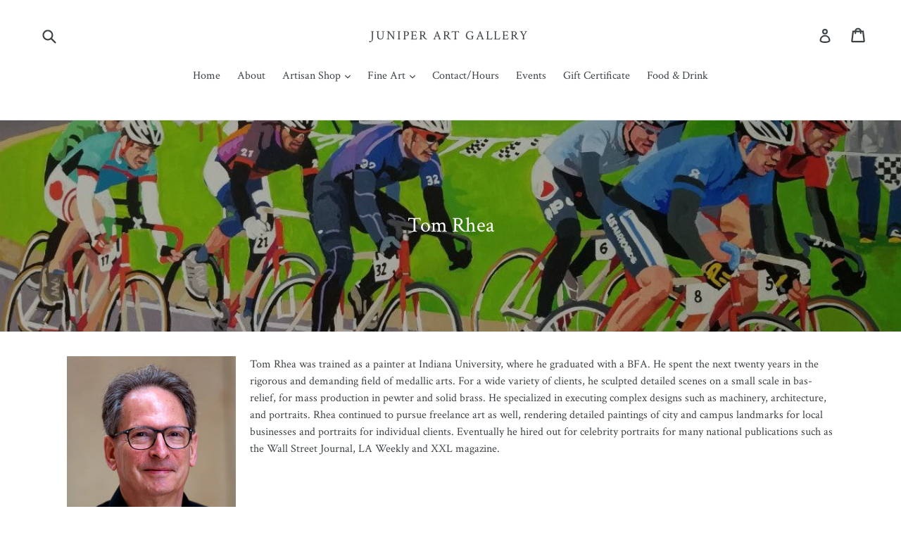

--- FILE ---
content_type: text/html; charset=utf-8
request_url: https://juniperartgallery.com/collections/tom-rhea
body_size: 29633
content:
<!doctype html>
<!--[if IE 9]> <html class="ie9 no-js" lang="en"> <![endif]-->
<!--[if (gt IE 9)|!(IE)]><!--> <html class="no-js" lang="en"> <!--<![endif]-->
<head>
  <meta charset="utf-8">
  <meta http-equiv="X-UA-Compatible" content="IE=edge,chrome=1">
  <meta name="viewport" content="width=device-width,initial-scale=1">
  <meta name="theme-color" content="#7796a8">
  <link rel="canonical" href="https://juniperartgallery.com/collections/tom-rhea">

  

  
  <title>
    Tom Rhea
    
    
    
      &ndash; Juniper Art Gallery
    
  </title>

  
    <meta name="description" content="Tom Rhea was trained as a painter at Indiana University, where he graduated with a BFA. He spent the next twenty years in the rigorous and demanding field of medallic arts. For a wide variety of clients, he sculpted detailed scenes on a small scale in bas-relief, for mass production in pewter and solid brass. He specia">
  

  <!-- /snippets/social-meta-tags.liquid -->




<meta property="og:site_name" content="Juniper Art Gallery">
<meta property="og:url" content="https://juniperartgallery.com/collections/tom-rhea">
<meta property="og:title" content="Tom Rhea">
<meta property="og:type" content="product.group">
<meta property="og:description" content="Tom Rhea was trained as a painter at Indiana University, where he graduated with a BFA. He spent the next twenty years in the rigorous and demanding field of medallic arts. For a wide variety of clients, he sculpted detailed scenes on a small scale in bas-relief, for mass production in pewter and solid brass. He specia">

<meta property="og:image" content="http://juniperartgallery.com/cdn/shop/collections/Rhea-PiazzaNavona-Fountain2-Rome_Cover_1200x1200.jpg?v=1761329385">
<meta property="og:image:secure_url" content="https://juniperartgallery.com/cdn/shop/collections/Rhea-PiazzaNavona-Fountain2-Rome_Cover_1200x1200.jpg?v=1761329385">


  <meta name="twitter:site" content="@junipergallery?lang=en">

<meta name="twitter:card" content="summary_large_image">
<meta name="twitter:title" content="Tom Rhea">
<meta name="twitter:description" content="Tom Rhea was trained as a painter at Indiana University, where he graduated with a BFA. He spent the next twenty years in the rigorous and demanding field of medallic arts. For a wide variety of clients, he sculpted detailed scenes on a small scale in bas-relief, for mass production in pewter and solid brass. He specia">


  <link href="//juniperartgallery.com/cdn/shop/t/1/assets/theme.scss.css?v=53672856819834249101698931400" rel="stylesheet" type="text/css" media="all" />
  
  <link href="//fonts.googleapis.com/css?family=Crimson+Text:400,700" rel="stylesheet" type="text/css" media="all" />


  
    <link href="//fonts.googleapis.com/css?family=Crimson+Text:400" rel="stylesheet" type="text/css" media="all" />
  



  <script>
    var theme = {
      strings: {
        addToCart: "Add to cart",
        soldOut: "Sold out",
        unavailable: "Unavailable",
        showMore: "Show More",
        showLess: "Show Less",
        addressError: "Error looking up that address",
        addressNoResults: "No results for that address",
        addressQueryLimit: "You have exceeded the Google API usage limit. Consider upgrading to a \u003ca href=\"https:\/\/developers.google.com\/maps\/premium\/usage-limits\"\u003ePremium Plan\u003c\/a\u003e.",
        authError: "There was a problem authenticating your Google Maps account."
      },
      moneyFormat: "${{amount}}"
    }

    document.documentElement.className = document.documentElement.className.replace('no-js', 'js');
  </script>

  <!--[if (lte IE 9) ]><script src="//juniperartgallery.com/cdn/shop/t/1/assets/match-media.min.js?v=83548857171295169521515608291" type="text/javascript"></script><![endif]-->

  

  <!--[if (gt IE 9)|!(IE)]><!--><script src="//juniperartgallery.com/cdn/shop/t/1/assets/lazysizes.js?v=113002500607259132011515608291" async="async"></script><!--<![endif]-->
  <!--[if lte IE 9]><script src="//juniperartgallery.com/cdn/shop/t/1/assets/lazysizes.min.js?v=1313"></script><![endif]-->

  <!--[if (gt IE 9)|!(IE)]><!--><script src="//juniperartgallery.com/cdn/shop/t/1/assets/vendor.js?v=136118274122071307521505954029" defer="defer"></script><!--<![endif]-->
  <!--[if lte IE 9]><script src="//juniperartgallery.com/cdn/shop/t/1/assets/vendor.js?v=136118274122071307521505954029"></script><![endif]-->

  <!--[if (gt IE 9)|!(IE)]><!--><script src="//juniperartgallery.com/cdn/shop/t/1/assets/theme.js?v=168334550900084901211515608291" defer="defer"></script><!--<![endif]-->
  <!--[if lte IE 9]><script src="//juniperartgallery.com/cdn/shop/t/1/assets/theme.js?v=168334550900084901211515608291"></script><![endif]-->

  <script>window.performance && window.performance.mark && window.performance.mark('shopify.content_for_header.start');</script><meta id="shopify-digital-wallet" name="shopify-digital-wallet" content="/23804131/digital_wallets/dialog">
<meta name="shopify-checkout-api-token" content="0ee7f445a1afc774ee6e3bebefea4f4f">
<meta id="in-context-paypal-metadata" data-shop-id="23804131" data-venmo-supported="false" data-environment="production" data-locale="en_US" data-paypal-v4="true" data-currency="USD">
<link rel="alternate" type="application/atom+xml" title="Feed" href="/collections/tom-rhea.atom" />
<link rel="next" href="/collections/tom-rhea?page=2">
<link rel="alternate" type="application/json+oembed" href="https://juniperartgallery.com/collections/tom-rhea.oembed">
<script async="async" src="/checkouts/internal/preloads.js?locale=en-US"></script>
<link rel="preconnect" href="https://shop.app" crossorigin="anonymous">
<script async="async" src="https://shop.app/checkouts/internal/preloads.js?locale=en-US&shop_id=23804131" crossorigin="anonymous"></script>
<script id="apple-pay-shop-capabilities" type="application/json">{"shopId":23804131,"countryCode":"US","currencyCode":"USD","merchantCapabilities":["supports3DS"],"merchantId":"gid:\/\/shopify\/Shop\/23804131","merchantName":"Juniper Art Gallery","requiredBillingContactFields":["postalAddress","email","phone"],"requiredShippingContactFields":["postalAddress","email","phone"],"shippingType":"shipping","supportedNetworks":["visa","masterCard","amex","discover","elo","jcb"],"total":{"type":"pending","label":"Juniper Art Gallery","amount":"1.00"},"shopifyPaymentsEnabled":true,"supportsSubscriptions":true}</script>
<script id="shopify-features" type="application/json">{"accessToken":"0ee7f445a1afc774ee6e3bebefea4f4f","betas":["rich-media-storefront-analytics"],"domain":"juniperartgallery.com","predictiveSearch":true,"shopId":23804131,"locale":"en"}</script>
<script>var Shopify = Shopify || {};
Shopify.shop = "juniper-gallery.myshopify.com";
Shopify.locale = "en";
Shopify.currency = {"active":"USD","rate":"1.0"};
Shopify.country = "US";
Shopify.theme = {"name":"Kelley HOPE Digitalization Project","id":2539683868,"schema_name":"Debut","schema_version":"1.10.0","theme_store_id":796,"role":"main"};
Shopify.theme.handle = "null";
Shopify.theme.style = {"id":null,"handle":null};
Shopify.cdnHost = "juniperartgallery.com/cdn";
Shopify.routes = Shopify.routes || {};
Shopify.routes.root = "/";</script>
<script type="module">!function(o){(o.Shopify=o.Shopify||{}).modules=!0}(window);</script>
<script>!function(o){function n(){var o=[];function n(){o.push(Array.prototype.slice.apply(arguments))}return n.q=o,n}var t=o.Shopify=o.Shopify||{};t.loadFeatures=n(),t.autoloadFeatures=n()}(window);</script>
<script>
  window.ShopifyPay = window.ShopifyPay || {};
  window.ShopifyPay.apiHost = "shop.app\/pay";
  window.ShopifyPay.redirectState = null;
</script>
<script id="shop-js-analytics" type="application/json">{"pageType":"collection"}</script>
<script defer="defer" async type="module" src="//juniperartgallery.com/cdn/shopifycloud/shop-js/modules/v2/client.init-shop-cart-sync_BdyHc3Nr.en.esm.js"></script>
<script defer="defer" async type="module" src="//juniperartgallery.com/cdn/shopifycloud/shop-js/modules/v2/chunk.common_Daul8nwZ.esm.js"></script>
<script type="module">
  await import("//juniperartgallery.com/cdn/shopifycloud/shop-js/modules/v2/client.init-shop-cart-sync_BdyHc3Nr.en.esm.js");
await import("//juniperartgallery.com/cdn/shopifycloud/shop-js/modules/v2/chunk.common_Daul8nwZ.esm.js");

  window.Shopify.SignInWithShop?.initShopCartSync?.({"fedCMEnabled":true,"windoidEnabled":true});

</script>
<script>
  window.Shopify = window.Shopify || {};
  if (!window.Shopify.featureAssets) window.Shopify.featureAssets = {};
  window.Shopify.featureAssets['shop-js'] = {"shop-cart-sync":["modules/v2/client.shop-cart-sync_QYOiDySF.en.esm.js","modules/v2/chunk.common_Daul8nwZ.esm.js"],"init-fed-cm":["modules/v2/client.init-fed-cm_DchLp9rc.en.esm.js","modules/v2/chunk.common_Daul8nwZ.esm.js"],"shop-button":["modules/v2/client.shop-button_OV7bAJc5.en.esm.js","modules/v2/chunk.common_Daul8nwZ.esm.js"],"init-windoid":["modules/v2/client.init-windoid_DwxFKQ8e.en.esm.js","modules/v2/chunk.common_Daul8nwZ.esm.js"],"shop-cash-offers":["modules/v2/client.shop-cash-offers_DWtL6Bq3.en.esm.js","modules/v2/chunk.common_Daul8nwZ.esm.js","modules/v2/chunk.modal_CQq8HTM6.esm.js"],"shop-toast-manager":["modules/v2/client.shop-toast-manager_CX9r1SjA.en.esm.js","modules/v2/chunk.common_Daul8nwZ.esm.js"],"init-shop-email-lookup-coordinator":["modules/v2/client.init-shop-email-lookup-coordinator_UhKnw74l.en.esm.js","modules/v2/chunk.common_Daul8nwZ.esm.js"],"pay-button":["modules/v2/client.pay-button_DzxNnLDY.en.esm.js","modules/v2/chunk.common_Daul8nwZ.esm.js"],"avatar":["modules/v2/client.avatar_BTnouDA3.en.esm.js"],"init-shop-cart-sync":["modules/v2/client.init-shop-cart-sync_BdyHc3Nr.en.esm.js","modules/v2/chunk.common_Daul8nwZ.esm.js"],"shop-login-button":["modules/v2/client.shop-login-button_D8B466_1.en.esm.js","modules/v2/chunk.common_Daul8nwZ.esm.js","modules/v2/chunk.modal_CQq8HTM6.esm.js"],"init-customer-accounts-sign-up":["modules/v2/client.init-customer-accounts-sign-up_C8fpPm4i.en.esm.js","modules/v2/client.shop-login-button_D8B466_1.en.esm.js","modules/v2/chunk.common_Daul8nwZ.esm.js","modules/v2/chunk.modal_CQq8HTM6.esm.js"],"init-shop-for-new-customer-accounts":["modules/v2/client.init-shop-for-new-customer-accounts_CVTO0Ztu.en.esm.js","modules/v2/client.shop-login-button_D8B466_1.en.esm.js","modules/v2/chunk.common_Daul8nwZ.esm.js","modules/v2/chunk.modal_CQq8HTM6.esm.js"],"init-customer-accounts":["modules/v2/client.init-customer-accounts_dRgKMfrE.en.esm.js","modules/v2/client.shop-login-button_D8B466_1.en.esm.js","modules/v2/chunk.common_Daul8nwZ.esm.js","modules/v2/chunk.modal_CQq8HTM6.esm.js"],"shop-follow-button":["modules/v2/client.shop-follow-button_CkZpjEct.en.esm.js","modules/v2/chunk.common_Daul8nwZ.esm.js","modules/v2/chunk.modal_CQq8HTM6.esm.js"],"lead-capture":["modules/v2/client.lead-capture_BntHBhfp.en.esm.js","modules/v2/chunk.common_Daul8nwZ.esm.js","modules/v2/chunk.modal_CQq8HTM6.esm.js"],"checkout-modal":["modules/v2/client.checkout-modal_CfxcYbTm.en.esm.js","modules/v2/chunk.common_Daul8nwZ.esm.js","modules/v2/chunk.modal_CQq8HTM6.esm.js"],"shop-login":["modules/v2/client.shop-login_Da4GZ2H6.en.esm.js","modules/v2/chunk.common_Daul8nwZ.esm.js","modules/v2/chunk.modal_CQq8HTM6.esm.js"],"payment-terms":["modules/v2/client.payment-terms_MV4M3zvL.en.esm.js","modules/v2/chunk.common_Daul8nwZ.esm.js","modules/v2/chunk.modal_CQq8HTM6.esm.js"]};
</script>
<script id="__st">var __st={"a":23804131,"offset":-18000,"reqid":"88d24271-8dd8-425e-93f9-d108d2a74ef2-1769025664","pageurl":"juniperartgallery.com\/collections\/tom-rhea","u":"0d3917e0112b","p":"collection","rtyp":"collection","rid":172575916168};</script>
<script>window.ShopifyPaypalV4VisibilityTracking = true;</script>
<script id="captcha-bootstrap">!function(){'use strict';const t='contact',e='account',n='new_comment',o=[[t,t],['blogs',n],['comments',n],[t,'customer']],c=[[e,'customer_login'],[e,'guest_login'],[e,'recover_customer_password'],[e,'create_customer']],r=t=>t.map((([t,e])=>`form[action*='/${t}']:not([data-nocaptcha='true']) input[name='form_type'][value='${e}']`)).join(','),a=t=>()=>t?[...document.querySelectorAll(t)].map((t=>t.form)):[];function s(){const t=[...o],e=r(t);return a(e)}const i='password',u='form_key',d=['recaptcha-v3-token','g-recaptcha-response','h-captcha-response',i],f=()=>{try{return window.sessionStorage}catch{return}},m='__shopify_v',_=t=>t.elements[u];function p(t,e,n=!1){try{const o=window.sessionStorage,c=JSON.parse(o.getItem(e)),{data:r}=function(t){const{data:e,action:n}=t;return t[m]||n?{data:e,action:n}:{data:t,action:n}}(c);for(const[e,n]of Object.entries(r))t.elements[e]&&(t.elements[e].value=n);n&&o.removeItem(e)}catch(o){console.error('form repopulation failed',{error:o})}}const l='form_type',E='cptcha';function T(t){t.dataset[E]=!0}const w=window,h=w.document,L='Shopify',v='ce_forms',y='captcha';let A=!1;((t,e)=>{const n=(g='f06e6c50-85a8-45c8-87d0-21a2b65856fe',I='https://cdn.shopify.com/shopifycloud/storefront-forms-hcaptcha/ce_storefront_forms_captcha_hcaptcha.v1.5.2.iife.js',D={infoText:'Protected by hCaptcha',privacyText:'Privacy',termsText:'Terms'},(t,e,n)=>{const o=w[L][v],c=o.bindForm;if(c)return c(t,g,e,D).then(n);var r;o.q.push([[t,g,e,D],n]),r=I,A||(h.body.append(Object.assign(h.createElement('script'),{id:'captcha-provider',async:!0,src:r})),A=!0)});var g,I,D;w[L]=w[L]||{},w[L][v]=w[L][v]||{},w[L][v].q=[],w[L][y]=w[L][y]||{},w[L][y].protect=function(t,e){n(t,void 0,e),T(t)},Object.freeze(w[L][y]),function(t,e,n,w,h,L){const[v,y,A,g]=function(t,e,n){const i=e?o:[],u=t?c:[],d=[...i,...u],f=r(d),m=r(i),_=r(d.filter((([t,e])=>n.includes(e))));return[a(f),a(m),a(_),s()]}(w,h,L),I=t=>{const e=t.target;return e instanceof HTMLFormElement?e:e&&e.form},D=t=>v().includes(t);t.addEventListener('submit',(t=>{const e=I(t);if(!e)return;const n=D(e)&&!e.dataset.hcaptchaBound&&!e.dataset.recaptchaBound,o=_(e),c=g().includes(e)&&(!o||!o.value);(n||c)&&t.preventDefault(),c&&!n&&(function(t){try{if(!f())return;!function(t){const e=f();if(!e)return;const n=_(t);if(!n)return;const o=n.value;o&&e.removeItem(o)}(t);const e=Array.from(Array(32),(()=>Math.random().toString(36)[2])).join('');!function(t,e){_(t)||t.append(Object.assign(document.createElement('input'),{type:'hidden',name:u})),t.elements[u].value=e}(t,e),function(t,e){const n=f();if(!n)return;const o=[...t.querySelectorAll(`input[type='${i}']`)].map((({name:t})=>t)),c=[...d,...o],r={};for(const[a,s]of new FormData(t).entries())c.includes(a)||(r[a]=s);n.setItem(e,JSON.stringify({[m]:1,action:t.action,data:r}))}(t,e)}catch(e){console.error('failed to persist form',e)}}(e),e.submit())}));const S=(t,e)=>{t&&!t.dataset[E]&&(n(t,e.some((e=>e===t))),T(t))};for(const o of['focusin','change'])t.addEventListener(o,(t=>{const e=I(t);D(e)&&S(e,y())}));const B=e.get('form_key'),M=e.get(l),P=B&&M;t.addEventListener('DOMContentLoaded',(()=>{const t=y();if(P)for(const e of t)e.elements[l].value===M&&p(e,B);[...new Set([...A(),...v().filter((t=>'true'===t.dataset.shopifyCaptcha))])].forEach((e=>S(e,t)))}))}(h,new URLSearchParams(w.location.search),n,t,e,['guest_login'])})(!0,!0)}();</script>
<script integrity="sha256-4kQ18oKyAcykRKYeNunJcIwy7WH5gtpwJnB7kiuLZ1E=" data-source-attribution="shopify.loadfeatures" defer="defer" src="//juniperartgallery.com/cdn/shopifycloud/storefront/assets/storefront/load_feature-a0a9edcb.js" crossorigin="anonymous"></script>
<script crossorigin="anonymous" defer="defer" src="//juniperartgallery.com/cdn/shopifycloud/storefront/assets/shopify_pay/storefront-65b4c6d7.js?v=20250812"></script>
<script data-source-attribution="shopify.dynamic_checkout.dynamic.init">var Shopify=Shopify||{};Shopify.PaymentButton=Shopify.PaymentButton||{isStorefrontPortableWallets:!0,init:function(){window.Shopify.PaymentButton.init=function(){};var t=document.createElement("script");t.src="https://juniperartgallery.com/cdn/shopifycloud/portable-wallets/latest/portable-wallets.en.js",t.type="module",document.head.appendChild(t)}};
</script>
<script data-source-attribution="shopify.dynamic_checkout.buyer_consent">
  function portableWalletsHideBuyerConsent(e){var t=document.getElementById("shopify-buyer-consent"),n=document.getElementById("shopify-subscription-policy-button");t&&n&&(t.classList.add("hidden"),t.setAttribute("aria-hidden","true"),n.removeEventListener("click",e))}function portableWalletsShowBuyerConsent(e){var t=document.getElementById("shopify-buyer-consent"),n=document.getElementById("shopify-subscription-policy-button");t&&n&&(t.classList.remove("hidden"),t.removeAttribute("aria-hidden"),n.addEventListener("click",e))}window.Shopify?.PaymentButton&&(window.Shopify.PaymentButton.hideBuyerConsent=portableWalletsHideBuyerConsent,window.Shopify.PaymentButton.showBuyerConsent=portableWalletsShowBuyerConsent);
</script>
<script data-source-attribution="shopify.dynamic_checkout.cart.bootstrap">document.addEventListener("DOMContentLoaded",(function(){function t(){return document.querySelector("shopify-accelerated-checkout-cart, shopify-accelerated-checkout")}if(t())Shopify.PaymentButton.init();else{new MutationObserver((function(e,n){t()&&(Shopify.PaymentButton.init(),n.disconnect())})).observe(document.body,{childList:!0,subtree:!0})}}));
</script>
<link id="shopify-accelerated-checkout-styles" rel="stylesheet" media="screen" href="https://juniperartgallery.com/cdn/shopifycloud/portable-wallets/latest/accelerated-checkout-backwards-compat.css" crossorigin="anonymous">
<style id="shopify-accelerated-checkout-cart">
        #shopify-buyer-consent {
  margin-top: 1em;
  display: inline-block;
  width: 100%;
}

#shopify-buyer-consent.hidden {
  display: none;
}

#shopify-subscription-policy-button {
  background: none;
  border: none;
  padding: 0;
  text-decoration: underline;
  font-size: inherit;
  cursor: pointer;
}

#shopify-subscription-policy-button::before {
  box-shadow: none;
}

      </style>

<script>window.performance && window.performance.mark && window.performance.mark('shopify.content_for_header.end');</script>
<link href="https://monorail-edge.shopifysvc.com" rel="dns-prefetch">
<script>(function(){if ("sendBeacon" in navigator && "performance" in window) {try {var session_token_from_headers = performance.getEntriesByType('navigation')[0].serverTiming.find(x => x.name == '_s').description;} catch {var session_token_from_headers = undefined;}var session_cookie_matches = document.cookie.match(/_shopify_s=([^;]*)/);var session_token_from_cookie = session_cookie_matches && session_cookie_matches.length === 2 ? session_cookie_matches[1] : "";var session_token = session_token_from_headers || session_token_from_cookie || "";function handle_abandonment_event(e) {var entries = performance.getEntries().filter(function(entry) {return /monorail-edge.shopifysvc.com/.test(entry.name);});if (!window.abandonment_tracked && entries.length === 0) {window.abandonment_tracked = true;var currentMs = Date.now();var navigation_start = performance.timing.navigationStart;var payload = {shop_id: 23804131,url: window.location.href,navigation_start,duration: currentMs - navigation_start,session_token,page_type: "collection"};window.navigator.sendBeacon("https://monorail-edge.shopifysvc.com/v1/produce", JSON.stringify({schema_id: "online_store_buyer_site_abandonment/1.1",payload: payload,metadata: {event_created_at_ms: currentMs,event_sent_at_ms: currentMs}}));}}window.addEventListener('pagehide', handle_abandonment_event);}}());</script>
<script id="web-pixels-manager-setup">(function e(e,d,r,n,o){if(void 0===o&&(o={}),!Boolean(null===(a=null===(i=window.Shopify)||void 0===i?void 0:i.analytics)||void 0===a?void 0:a.replayQueue)){var i,a;window.Shopify=window.Shopify||{};var t=window.Shopify;t.analytics=t.analytics||{};var s=t.analytics;s.replayQueue=[],s.publish=function(e,d,r){return s.replayQueue.push([e,d,r]),!0};try{self.performance.mark("wpm:start")}catch(e){}var l=function(){var e={modern:/Edge?\/(1{2}[4-9]|1[2-9]\d|[2-9]\d{2}|\d{4,})\.\d+(\.\d+|)|Firefox\/(1{2}[4-9]|1[2-9]\d|[2-9]\d{2}|\d{4,})\.\d+(\.\d+|)|Chrom(ium|e)\/(9{2}|\d{3,})\.\d+(\.\d+|)|(Maci|X1{2}).+ Version\/(15\.\d+|(1[6-9]|[2-9]\d|\d{3,})\.\d+)([,.]\d+|)( \(\w+\)|)( Mobile\/\w+|) Safari\/|Chrome.+OPR\/(9{2}|\d{3,})\.\d+\.\d+|(CPU[ +]OS|iPhone[ +]OS|CPU[ +]iPhone|CPU IPhone OS|CPU iPad OS)[ +]+(15[._]\d+|(1[6-9]|[2-9]\d|\d{3,})[._]\d+)([._]\d+|)|Android:?[ /-](13[3-9]|1[4-9]\d|[2-9]\d{2}|\d{4,})(\.\d+|)(\.\d+|)|Android.+Firefox\/(13[5-9]|1[4-9]\d|[2-9]\d{2}|\d{4,})\.\d+(\.\d+|)|Android.+Chrom(ium|e)\/(13[3-9]|1[4-9]\d|[2-9]\d{2}|\d{4,})\.\d+(\.\d+|)|SamsungBrowser\/([2-9]\d|\d{3,})\.\d+/,legacy:/Edge?\/(1[6-9]|[2-9]\d|\d{3,})\.\d+(\.\d+|)|Firefox\/(5[4-9]|[6-9]\d|\d{3,})\.\d+(\.\d+|)|Chrom(ium|e)\/(5[1-9]|[6-9]\d|\d{3,})\.\d+(\.\d+|)([\d.]+$|.*Safari\/(?![\d.]+ Edge\/[\d.]+$))|(Maci|X1{2}).+ Version\/(10\.\d+|(1[1-9]|[2-9]\d|\d{3,})\.\d+)([,.]\d+|)( \(\w+\)|)( Mobile\/\w+|) Safari\/|Chrome.+OPR\/(3[89]|[4-9]\d|\d{3,})\.\d+\.\d+|(CPU[ +]OS|iPhone[ +]OS|CPU[ +]iPhone|CPU IPhone OS|CPU iPad OS)[ +]+(10[._]\d+|(1[1-9]|[2-9]\d|\d{3,})[._]\d+)([._]\d+|)|Android:?[ /-](13[3-9]|1[4-9]\d|[2-9]\d{2}|\d{4,})(\.\d+|)(\.\d+|)|Mobile Safari.+OPR\/([89]\d|\d{3,})\.\d+\.\d+|Android.+Firefox\/(13[5-9]|1[4-9]\d|[2-9]\d{2}|\d{4,})\.\d+(\.\d+|)|Android.+Chrom(ium|e)\/(13[3-9]|1[4-9]\d|[2-9]\d{2}|\d{4,})\.\d+(\.\d+|)|Android.+(UC? ?Browser|UCWEB|U3)[ /]?(15\.([5-9]|\d{2,})|(1[6-9]|[2-9]\d|\d{3,})\.\d+)\.\d+|SamsungBrowser\/(5\.\d+|([6-9]|\d{2,})\.\d+)|Android.+MQ{2}Browser\/(14(\.(9|\d{2,})|)|(1[5-9]|[2-9]\d|\d{3,})(\.\d+|))(\.\d+|)|K[Aa][Ii]OS\/(3\.\d+|([4-9]|\d{2,})\.\d+)(\.\d+|)/},d=e.modern,r=e.legacy,n=navigator.userAgent;return n.match(d)?"modern":n.match(r)?"legacy":"unknown"}(),u="modern"===l?"modern":"legacy",c=(null!=n?n:{modern:"",legacy:""})[u],f=function(e){return[e.baseUrl,"/wpm","/b",e.hashVersion,"modern"===e.buildTarget?"m":"l",".js"].join("")}({baseUrl:d,hashVersion:r,buildTarget:u}),m=function(e){var d=e.version,r=e.bundleTarget,n=e.surface,o=e.pageUrl,i=e.monorailEndpoint;return{emit:function(e){var a=e.status,t=e.errorMsg,s=(new Date).getTime(),l=JSON.stringify({metadata:{event_sent_at_ms:s},events:[{schema_id:"web_pixels_manager_load/3.1",payload:{version:d,bundle_target:r,page_url:o,status:a,surface:n,error_msg:t},metadata:{event_created_at_ms:s}}]});if(!i)return console&&console.warn&&console.warn("[Web Pixels Manager] No Monorail endpoint provided, skipping logging."),!1;try{return self.navigator.sendBeacon.bind(self.navigator)(i,l)}catch(e){}var u=new XMLHttpRequest;try{return u.open("POST",i,!0),u.setRequestHeader("Content-Type","text/plain"),u.send(l),!0}catch(e){return console&&console.warn&&console.warn("[Web Pixels Manager] Got an unhandled error while logging to Monorail."),!1}}}}({version:r,bundleTarget:l,surface:e.surface,pageUrl:self.location.href,monorailEndpoint:e.monorailEndpoint});try{o.browserTarget=l,function(e){var d=e.src,r=e.async,n=void 0===r||r,o=e.onload,i=e.onerror,a=e.sri,t=e.scriptDataAttributes,s=void 0===t?{}:t,l=document.createElement("script"),u=document.querySelector("head"),c=document.querySelector("body");if(l.async=n,l.src=d,a&&(l.integrity=a,l.crossOrigin="anonymous"),s)for(var f in s)if(Object.prototype.hasOwnProperty.call(s,f))try{l.dataset[f]=s[f]}catch(e){}if(o&&l.addEventListener("load",o),i&&l.addEventListener("error",i),u)u.appendChild(l);else{if(!c)throw new Error("Did not find a head or body element to append the script");c.appendChild(l)}}({src:f,async:!0,onload:function(){if(!function(){var e,d;return Boolean(null===(d=null===(e=window.Shopify)||void 0===e?void 0:e.analytics)||void 0===d?void 0:d.initialized)}()){var d=window.webPixelsManager.init(e)||void 0;if(d){var r=window.Shopify.analytics;r.replayQueue.forEach((function(e){var r=e[0],n=e[1],o=e[2];d.publishCustomEvent(r,n,o)})),r.replayQueue=[],r.publish=d.publishCustomEvent,r.visitor=d.visitor,r.initialized=!0}}},onerror:function(){return m.emit({status:"failed",errorMsg:"".concat(f," has failed to load")})},sri:function(e){var d=/^sha384-[A-Za-z0-9+/=]+$/;return"string"==typeof e&&d.test(e)}(c)?c:"",scriptDataAttributes:o}),m.emit({status:"loading"})}catch(e){m.emit({status:"failed",errorMsg:(null==e?void 0:e.message)||"Unknown error"})}}})({shopId: 23804131,storefrontBaseUrl: "https://juniperartgallery.com",extensionsBaseUrl: "https://extensions.shopifycdn.com/cdn/shopifycloud/web-pixels-manager",monorailEndpoint: "https://monorail-edge.shopifysvc.com/unstable/produce_batch",surface: "storefront-renderer",enabledBetaFlags: ["2dca8a86"],webPixelsConfigList: [{"id":"474120414","configuration":"{\"config\":\"{\\\"pixel_id\\\":\\\"G-6MEVFH6LJ0\\\",\\\"gtag_events\\\":[{\\\"type\\\":\\\"begin_checkout\\\",\\\"action_label\\\":\\\"G-6MEVFH6LJ0\\\"},{\\\"type\\\":\\\"search\\\",\\\"action_label\\\":\\\"G-6MEVFH6LJ0\\\"},{\\\"type\\\":\\\"view_item\\\",\\\"action_label\\\":\\\"G-6MEVFH6LJ0\\\"},{\\\"type\\\":\\\"purchase\\\",\\\"action_label\\\":\\\"G-6MEVFH6LJ0\\\"},{\\\"type\\\":\\\"page_view\\\",\\\"action_label\\\":\\\"G-6MEVFH6LJ0\\\"},{\\\"type\\\":\\\"add_payment_info\\\",\\\"action_label\\\":\\\"G-6MEVFH6LJ0\\\"},{\\\"type\\\":\\\"add_to_cart\\\",\\\"action_label\\\":\\\"G-6MEVFH6LJ0\\\"}],\\\"enable_monitoring_mode\\\":false}\"}","eventPayloadVersion":"v1","runtimeContext":"OPEN","scriptVersion":"b2a88bafab3e21179ed38636efcd8a93","type":"APP","apiClientId":1780363,"privacyPurposes":[],"dataSharingAdjustments":{"protectedCustomerApprovalScopes":["read_customer_address","read_customer_email","read_customer_name","read_customer_personal_data","read_customer_phone"]}},{"id":"shopify-app-pixel","configuration":"{}","eventPayloadVersion":"v1","runtimeContext":"STRICT","scriptVersion":"0450","apiClientId":"shopify-pixel","type":"APP","privacyPurposes":["ANALYTICS","MARKETING"]},{"id":"shopify-custom-pixel","eventPayloadVersion":"v1","runtimeContext":"LAX","scriptVersion":"0450","apiClientId":"shopify-pixel","type":"CUSTOM","privacyPurposes":["ANALYTICS","MARKETING"]}],isMerchantRequest: false,initData: {"shop":{"name":"Juniper Art Gallery","paymentSettings":{"currencyCode":"USD"},"myshopifyDomain":"juniper-gallery.myshopify.com","countryCode":"US","storefrontUrl":"https:\/\/juniperartgallery.com"},"customer":null,"cart":null,"checkout":null,"productVariants":[],"purchasingCompany":null},},"https://juniperartgallery.com/cdn","fcfee988w5aeb613cpc8e4bc33m6693e112",{"modern":"","legacy":""},{"shopId":"23804131","storefrontBaseUrl":"https:\/\/juniperartgallery.com","extensionBaseUrl":"https:\/\/extensions.shopifycdn.com\/cdn\/shopifycloud\/web-pixels-manager","surface":"storefront-renderer","enabledBetaFlags":"[\"2dca8a86\"]","isMerchantRequest":"false","hashVersion":"fcfee988w5aeb613cpc8e4bc33m6693e112","publish":"custom","events":"[[\"page_viewed\",{}],[\"collection_viewed\",{\"collection\":{\"id\":\"172575916168\",\"title\":\"Tom Rhea\",\"productVariants\":[{\"price\":{\"amount\":700.0,\"currencyCode\":\"USD\"},\"product\":{\"title\":\"Sample Gates (I.U. Campus) by Tom Rhea\",\"vendor\":\"Tom Rhea\",\"id\":\"6603560026275\",\"untranslatedTitle\":\"Sample Gates (I.U. Campus) by Tom Rhea\",\"url\":\"\/products\/sample-gates-i-u-campus-by-tom-rhea\",\"type\":\"consignment\"},\"id\":\"39520092749987\",\"image\":{\"src\":\"\/\/juniperartgallery.com\/cdn\/shop\/products\/Rhea-SampleGates-gouache_18.5x14.5-550_wm.jpg?v=1616518384\"},\"sku\":\"\",\"title\":\"Default Title\",\"untranslatedTitle\":\"Default Title\"},{\"price\":{\"amount\":700.0,\"currencyCode\":\"USD\"},\"product\":{\"title\":\"Little 500 ll (original) by Tom Rhea\",\"vendor\":\"Tom Rhea\",\"id\":\"9038957576414\",\"untranslatedTitle\":\"Little 500 ll (original) by Tom Rhea\",\"url\":\"\/products\/little-500-ll-original-by-tom-rhea\",\"type\":\"consignment\"},\"id\":\"47628740165854\",\"image\":{\"src\":\"\/\/juniperartgallery.com\/cdn\/shop\/files\/Rhea-Little500-2-gouache-20x16FR-700_de229d07-b4d9-459e-9f75-ba8112b0fc40.jpg?v=1761329224\"},\"sku\":null,\"title\":\"Default Title\",\"untranslatedTitle\":\"Default Title\"},{\"price\":{\"amount\":575.0,\"currencyCode\":\"USD\"},\"product\":{\"title\":\"Courthouse Autumn (original) by Tom Rhea\",\"vendor\":\"Tom Rhea\",\"id\":\"8319107727582\",\"untranslatedTitle\":\"Courthouse Autumn (original) by Tom Rhea\",\"url\":\"\/products\/courthouse-autumn-original-by-tom-rhea\",\"type\":\"consignment\"},\"id\":\"44907952210142\",\"image\":{\"src\":\"\/\/juniperartgallery.com\/cdn\/shop\/files\/Rhea-CourthouseAutumn-gouache-10x12-600_wm.jpg?v=1711223167\"},\"sku\":null,\"title\":\"Default Title\",\"untranslatedTitle\":\"Default Title\"},{\"price\":{\"amount\":600.0,\"currencyCode\":\"USD\"},\"product\":{\"title\":\"Farmer's Market, Sun and Pumpkins (original) by Tom Rhea\",\"vendor\":\"Tom Rhea\",\"id\":\"8219194097886\",\"untranslatedTitle\":\"Farmer's Market, Sun and Pumpkins (original) by Tom Rhea\",\"url\":\"\/products\/farmers-market-sun-and-pumpkins-original\",\"type\":\"consignment\"},\"id\":\"44559381561566\",\"image\":{\"src\":\"\/\/juniperartgallery.com\/cdn\/shop\/files\/Rhea-FarmersMarket-SunAndPumpkins-gouache-18x16-625_wm.jpg?v=1701104547\"},\"sku\":null,\"title\":\"Default Title\",\"untranslatedTitle\":\"Default Title\"},{\"price\":{\"amount\":600.0,\"currencyCode\":\"USD\"},\"product\":{\"title\":\"Farmer's Market Meet \u0026 Greet (original) by Tom Rhea\",\"vendor\":\"Tom Rhea\",\"id\":\"8319105663198\",\"untranslatedTitle\":\"Farmer's Market Meet \u0026 Greet (original) by Tom Rhea\",\"url\":\"\/products\/farmers-market-meet-greet-original\",\"type\":\"consignment\"},\"id\":\"44907936022750\",\"image\":{\"src\":\"\/\/juniperartgallery.com\/cdn\/shop\/files\/Rhea-FarmersMarketMeetAndGreet-guache-13x9-625_wm.jpg?v=1711222872\"},\"sku\":null,\"title\":\"Default Title\",\"untranslatedTitle\":\"Default Title\"},{\"price\":{\"amount\":700.0,\"currencyCode\":\"USD\"},\"product\":{\"title\":\"Little 500 (original) by Tom Rhea\",\"vendor\":\"Tom Rhea\",\"id\":\"8969045704926\",\"untranslatedTitle\":\"Little 500 (original) by Tom Rhea\",\"url\":\"\/products\/little-500-original-by-tom-rhea\",\"type\":\"consignment\"},\"id\":\"47116993429726\",\"image\":{\"src\":\"\/\/juniperartgallery.com\/cdn\/shop\/files\/Rhea-Little500-gouache-20x16FR-700sm.jpg?v=1753300293\"},\"sku\":null,\"title\":\"Default Title\",\"untranslatedTitle\":\"Default Title\"},{\"price\":{\"amount\":500.0,\"currencyCode\":\"USD\"},\"product\":{\"title\":\"Nick's (original) by Tom Rhea\",\"vendor\":\"Tom Rhea\",\"id\":\"8122463977694\",\"untranslatedTitle\":\"Nick's (original) by Tom Rhea\",\"url\":\"\/products\/nicks-original\",\"type\":\"consignment\"},\"id\":\"44334986002654\",\"image\":{\"src\":\"\/\/juniperartgallery.com\/cdn\/shop\/files\/Rhea-Nick_s_wm_ca509132-17e9-499b-9f8d-c0ebaa193def.jpg?v=1693849522\"},\"sku\":null,\"title\":\"Default Title\",\"untranslatedTitle\":\"Default Title\"},{\"price\":{\"amount\":575.0,\"currencyCode\":\"USD\"},\"product\":{\"title\":\"B-Line Trail (original) by Tom Rhea\",\"vendor\":\"Tom Rhea\",\"id\":\"8122464600286\",\"untranslatedTitle\":\"B-Line Trail (original) by Tom Rhea\",\"url\":\"\/products\/copy-of-trhea-b-line-trail-reproduction\",\"type\":\"consignment\"},\"id\":\"44334986854622\",\"image\":{\"src\":\"\/\/juniperartgallery.com\/cdn\/shop\/files\/T-Rhea-BLine_wm_6e70ae6f-3ef6-4de7-9ec9-556267246140.jpg?v=1693849818\"},\"sku\":null,\"title\":\"Default Title\",\"untranslatedTitle\":\"Default Title\"}]}}]]"});</script><script>
  window.ShopifyAnalytics = window.ShopifyAnalytics || {};
  window.ShopifyAnalytics.meta = window.ShopifyAnalytics.meta || {};
  window.ShopifyAnalytics.meta.currency = 'USD';
  var meta = {"products":[{"id":6603560026275,"gid":"gid:\/\/shopify\/Product\/6603560026275","vendor":"Tom Rhea","type":"consignment","handle":"sample-gates-i-u-campus-by-tom-rhea","variants":[{"id":39520092749987,"price":70000,"name":"Sample Gates (I.U. Campus) by Tom Rhea","public_title":null,"sku":""}],"remote":false},{"id":9038957576414,"gid":"gid:\/\/shopify\/Product\/9038957576414","vendor":"Tom Rhea","type":"consignment","handle":"little-500-ll-original-by-tom-rhea","variants":[{"id":47628740165854,"price":70000,"name":"Little 500 ll (original) by Tom Rhea","public_title":null,"sku":null}],"remote":false},{"id":8319107727582,"gid":"gid:\/\/shopify\/Product\/8319107727582","vendor":"Tom Rhea","type":"consignment","handle":"courthouse-autumn-original-by-tom-rhea","variants":[{"id":44907952210142,"price":57500,"name":"Courthouse Autumn (original) by Tom Rhea","public_title":null,"sku":null}],"remote":false},{"id":8219194097886,"gid":"gid:\/\/shopify\/Product\/8219194097886","vendor":"Tom Rhea","type":"consignment","handle":"farmers-market-sun-and-pumpkins-original","variants":[{"id":44559381561566,"price":60000,"name":"Farmer's Market, Sun and Pumpkins (original) by Tom Rhea","public_title":null,"sku":null}],"remote":false},{"id":8319105663198,"gid":"gid:\/\/shopify\/Product\/8319105663198","vendor":"Tom Rhea","type":"consignment","handle":"farmers-market-meet-greet-original","variants":[{"id":44907936022750,"price":60000,"name":"Farmer's Market Meet \u0026 Greet (original) by Tom Rhea","public_title":null,"sku":null}],"remote":false},{"id":8969045704926,"gid":"gid:\/\/shopify\/Product\/8969045704926","vendor":"Tom Rhea","type":"consignment","handle":"little-500-original-by-tom-rhea","variants":[{"id":47116993429726,"price":70000,"name":"Little 500 (original) by Tom Rhea","public_title":null,"sku":null}],"remote":false},{"id":8122463977694,"gid":"gid:\/\/shopify\/Product\/8122463977694","vendor":"Tom Rhea","type":"consignment","handle":"nicks-original","variants":[{"id":44334986002654,"price":50000,"name":"Nick's (original) by Tom Rhea","public_title":null,"sku":null}],"remote":false},{"id":8122464600286,"gid":"gid:\/\/shopify\/Product\/8122464600286","vendor":"Tom Rhea","type":"consignment","handle":"copy-of-trhea-b-line-trail-reproduction","variants":[{"id":44334986854622,"price":57500,"name":"B-Line Trail (original) by Tom Rhea","public_title":null,"sku":null}],"remote":false}],"page":{"pageType":"collection","resourceType":"collection","resourceId":172575916168,"requestId":"88d24271-8dd8-425e-93f9-d108d2a74ef2-1769025664"}};
  for (var attr in meta) {
    window.ShopifyAnalytics.meta[attr] = meta[attr];
  }
</script>
<script class="analytics">
  (function () {
    var customDocumentWrite = function(content) {
      var jquery = null;

      if (window.jQuery) {
        jquery = window.jQuery;
      } else if (window.Checkout && window.Checkout.$) {
        jquery = window.Checkout.$;
      }

      if (jquery) {
        jquery('body').append(content);
      }
    };

    var hasLoggedConversion = function(token) {
      if (token) {
        return document.cookie.indexOf('loggedConversion=' + token) !== -1;
      }
      return false;
    }

    var setCookieIfConversion = function(token) {
      if (token) {
        var twoMonthsFromNow = new Date(Date.now());
        twoMonthsFromNow.setMonth(twoMonthsFromNow.getMonth() + 2);

        document.cookie = 'loggedConversion=' + token + '; expires=' + twoMonthsFromNow;
      }
    }

    var trekkie = window.ShopifyAnalytics.lib = window.trekkie = window.trekkie || [];
    if (trekkie.integrations) {
      return;
    }
    trekkie.methods = [
      'identify',
      'page',
      'ready',
      'track',
      'trackForm',
      'trackLink'
    ];
    trekkie.factory = function(method) {
      return function() {
        var args = Array.prototype.slice.call(arguments);
        args.unshift(method);
        trekkie.push(args);
        return trekkie;
      };
    };
    for (var i = 0; i < trekkie.methods.length; i++) {
      var key = trekkie.methods[i];
      trekkie[key] = trekkie.factory(key);
    }
    trekkie.load = function(config) {
      trekkie.config = config || {};
      trekkie.config.initialDocumentCookie = document.cookie;
      var first = document.getElementsByTagName('script')[0];
      var script = document.createElement('script');
      script.type = 'text/javascript';
      script.onerror = function(e) {
        var scriptFallback = document.createElement('script');
        scriptFallback.type = 'text/javascript';
        scriptFallback.onerror = function(error) {
                var Monorail = {
      produce: function produce(monorailDomain, schemaId, payload) {
        var currentMs = new Date().getTime();
        var event = {
          schema_id: schemaId,
          payload: payload,
          metadata: {
            event_created_at_ms: currentMs,
            event_sent_at_ms: currentMs
          }
        };
        return Monorail.sendRequest("https://" + monorailDomain + "/v1/produce", JSON.stringify(event));
      },
      sendRequest: function sendRequest(endpointUrl, payload) {
        // Try the sendBeacon API
        if (window && window.navigator && typeof window.navigator.sendBeacon === 'function' && typeof window.Blob === 'function' && !Monorail.isIos12()) {
          var blobData = new window.Blob([payload], {
            type: 'text/plain'
          });

          if (window.navigator.sendBeacon(endpointUrl, blobData)) {
            return true;
          } // sendBeacon was not successful

        } // XHR beacon

        var xhr = new XMLHttpRequest();

        try {
          xhr.open('POST', endpointUrl);
          xhr.setRequestHeader('Content-Type', 'text/plain');
          xhr.send(payload);
        } catch (e) {
          console.log(e);
        }

        return false;
      },
      isIos12: function isIos12() {
        return window.navigator.userAgent.lastIndexOf('iPhone; CPU iPhone OS 12_') !== -1 || window.navigator.userAgent.lastIndexOf('iPad; CPU OS 12_') !== -1;
      }
    };
    Monorail.produce('monorail-edge.shopifysvc.com',
      'trekkie_storefront_load_errors/1.1',
      {shop_id: 23804131,
      theme_id: 2539683868,
      app_name: "storefront",
      context_url: window.location.href,
      source_url: "//juniperartgallery.com/cdn/s/trekkie.storefront.cd680fe47e6c39ca5d5df5f0a32d569bc48c0f27.min.js"});

        };
        scriptFallback.async = true;
        scriptFallback.src = '//juniperartgallery.com/cdn/s/trekkie.storefront.cd680fe47e6c39ca5d5df5f0a32d569bc48c0f27.min.js';
        first.parentNode.insertBefore(scriptFallback, first);
      };
      script.async = true;
      script.src = '//juniperartgallery.com/cdn/s/trekkie.storefront.cd680fe47e6c39ca5d5df5f0a32d569bc48c0f27.min.js';
      first.parentNode.insertBefore(script, first);
    };
    trekkie.load(
      {"Trekkie":{"appName":"storefront","development":false,"defaultAttributes":{"shopId":23804131,"isMerchantRequest":null,"themeId":2539683868,"themeCityHash":"14915120912514482801","contentLanguage":"en","currency":"USD","eventMetadataId":"cbad8815-5d75-4aa8-b105-05f8477f6ac7"},"isServerSideCookieWritingEnabled":true,"monorailRegion":"shop_domain","enabledBetaFlags":["65f19447"]},"Session Attribution":{},"S2S":{"facebookCapiEnabled":false,"source":"trekkie-storefront-renderer","apiClientId":580111}}
    );

    var loaded = false;
    trekkie.ready(function() {
      if (loaded) return;
      loaded = true;

      window.ShopifyAnalytics.lib = window.trekkie;

      var originalDocumentWrite = document.write;
      document.write = customDocumentWrite;
      try { window.ShopifyAnalytics.merchantGoogleAnalytics.call(this); } catch(error) {};
      document.write = originalDocumentWrite;

      window.ShopifyAnalytics.lib.page(null,{"pageType":"collection","resourceType":"collection","resourceId":172575916168,"requestId":"88d24271-8dd8-425e-93f9-d108d2a74ef2-1769025664","shopifyEmitted":true});

      var match = window.location.pathname.match(/checkouts\/(.+)\/(thank_you|post_purchase)/)
      var token = match? match[1]: undefined;
      if (!hasLoggedConversion(token)) {
        setCookieIfConversion(token);
        window.ShopifyAnalytics.lib.track("Viewed Product Category",{"currency":"USD","category":"Collection: tom-rhea","collectionName":"tom-rhea","collectionId":172575916168,"nonInteraction":true},undefined,undefined,{"shopifyEmitted":true});
      }
    });


        var eventsListenerScript = document.createElement('script');
        eventsListenerScript.async = true;
        eventsListenerScript.src = "//juniperartgallery.com/cdn/shopifycloud/storefront/assets/shop_events_listener-3da45d37.js";
        document.getElementsByTagName('head')[0].appendChild(eventsListenerScript);

})();</script>
  <script>
  if (!window.ga || (window.ga && typeof window.ga !== 'function')) {
    window.ga = function ga() {
      (window.ga.q = window.ga.q || []).push(arguments);
      if (window.Shopify && window.Shopify.analytics && typeof window.Shopify.analytics.publish === 'function') {
        window.Shopify.analytics.publish("ga_stub_called", {}, {sendTo: "google_osp_migration"});
      }
      console.error("Shopify's Google Analytics stub called with:", Array.from(arguments), "\nSee https://help.shopify.com/manual/promoting-marketing/pixels/pixel-migration#google for more information.");
    };
    if (window.Shopify && window.Shopify.analytics && typeof window.Shopify.analytics.publish === 'function') {
      window.Shopify.analytics.publish("ga_stub_initialized", {}, {sendTo: "google_osp_migration"});
    }
  }
</script>
<script
  defer
  src="https://juniperartgallery.com/cdn/shopifycloud/perf-kit/shopify-perf-kit-3.0.4.min.js"
  data-application="storefront-renderer"
  data-shop-id="23804131"
  data-render-region="gcp-us-central1"
  data-page-type="collection"
  data-theme-instance-id="2539683868"
  data-theme-name="Debut"
  data-theme-version="1.10.0"
  data-monorail-region="shop_domain"
  data-resource-timing-sampling-rate="10"
  data-shs="true"
  data-shs-beacon="true"
  data-shs-export-with-fetch="true"
  data-shs-logs-sample-rate="1"
  data-shs-beacon-endpoint="https://juniperartgallery.com/api/collect"
></script>
</head>

<body class="template-collection">

  <a class="in-page-link visually-hidden skip-link" href="#MainContent">Skip to content</a>

  <div id="SearchDrawer" class="search-bar drawer drawer--top">
    <div class="search-bar__table">
      <div class="search-bar__table-cell search-bar__form-wrapper">
        <form class="search search-bar__form" action="/search" method="get" role="search">
          <button class="search-bar__submit search__submit btn--link" type="submit">
            <svg aria-hidden="true" focusable="false" role="presentation" class="icon icon-search" viewBox="0 0 37 40"><path d="M35.6 36l-9.8-9.8c4.1-5.4 3.6-13.2-1.3-18.1-5.4-5.4-14.2-5.4-19.7 0-5.4 5.4-5.4 14.2 0 19.7 2.6 2.6 6.1 4.1 9.8 4.1 3 0 5.9-1 8.3-2.8l9.8 9.8c.4.4.9.6 1.4.6s1-.2 1.4-.6c.9-.9.9-2.1.1-2.9zm-20.9-8.2c-2.6 0-5.1-1-7-2.9-3.9-3.9-3.9-10.1 0-14C9.6 9 12.2 8 14.7 8s5.1 1 7 2.9c3.9 3.9 3.9 10.1 0 14-1.9 1.9-4.4 2.9-7 2.9z"/></svg>
            <span class="icon__fallback-text">Submit</span>
          </button>
          <input class="search__input search-bar__input" type="search" name="q" value="" placeholder="Search" aria-label="Search">
        </form>
      </div>
      <div class="search-bar__table-cell text-right">
        <button type="button" class="btn--link search-bar__close js-drawer-close">
          <svg aria-hidden="true" focusable="false" role="presentation" class="icon icon-close" viewBox="0 0 37 40"><path d="M21.3 23l11-11c.8-.8.8-2 0-2.8-.8-.8-2-.8-2.8 0l-11 11-11-11c-.8-.8-2-.8-2.8 0-.8.8-.8 2 0 2.8l11 11-11 11c-.8.8-.8 2 0 2.8.4.4.9.6 1.4.6s1-.2 1.4-.6l11-11 11 11c.4.4.9.6 1.4.6s1-.2 1.4-.6c.8-.8.8-2 0-2.8l-11-11z"/></svg>
          <span class="icon__fallback-text">Close search</span>
        </button>
      </div>
    </div>
  </div>

  <div id="shopify-section-header" class="shopify-section">

<div data-section-id="header" data-section-type="header-section">
  <nav class="mobile-nav-wrapper medium-up--hide" role="navigation">
    <ul id="MobileNav" class="mobile-nav">
      
<li class="mobile-nav__item border-bottom">
          
            <a href="/" class="mobile-nav__link">
              Home
            </a>
          
        </li>
      
<li class="mobile-nav__item border-bottom">
          
            <a href="/pages/meet-jaime-sweany" class="mobile-nav__link">
              About
            </a>
          
        </li>
      
<li class="mobile-nav__item border-bottom">
          
            <button type="button" class="btn--link js-toggle-submenu mobile-nav__link" data-target="artisan-shop-3" data-level="1">
              Artisan Shop
              <div class="mobile-nav__icon">
                <svg aria-hidden="true" focusable="false" role="presentation" class="icon icon-chevron-right" viewBox="0 0 284.49 498.98"><defs><style>.cls-1{fill:#231f20}</style></defs><path class="cls-1" d="M223.18 628.49a35 35 0 0 1-24.75-59.75L388.17 379 198.43 189.26a35 35 0 0 1 49.5-49.5l214.49 214.49a35 35 0 0 1 0 49.5L247.93 618.24a34.89 34.89 0 0 1-24.75 10.25z" transform="translate(-188.18 -129.51)"/></svg>
                <span class="icon__fallback-text">expand</span>
              </div>
            </button>
            <ul class="mobile-nav__dropdown" data-parent="artisan-shop-3" data-level="2">
              <li class="mobile-nav__item border-bottom">
                <div class="mobile-nav__table">
                  <div class="mobile-nav__table-cell mobile-nav__return">
                    <button class="btn--link js-toggle-submenu mobile-nav__return-btn" type="button">
                      <svg aria-hidden="true" focusable="false" role="presentation" class="icon icon-chevron-left" viewBox="0 0 284.49 498.98"><defs><style>.cls-1{fill:#231f20}</style></defs><path class="cls-1" d="M437.67 129.51a35 35 0 0 1 24.75 59.75L272.67 379l189.75 189.74a35 35 0 1 1-49.5 49.5L198.43 403.75a35 35 0 0 1 0-49.5l214.49-214.49a34.89 34.89 0 0 1 24.75-10.25z" transform="translate(-188.18 -129.51)"/></svg>
                      <span class="icon__fallback-text">collapse</span>
                    </button>
                  </div>
                  <a href="/collections/artisan-shop/https:%2F%2F%2Fjuniper-gallery%2Fcollections%2F97276821584" class="mobile-nav__sublist-link mobile-nav__sublist-header">
                    Artisan Shop
                  </a>
                </div>
              </li>

              
                

                <li class="mobile-nav__item border-bottom">
                  
                    <a href="/collections/simone-cabral-vilaca" class="mobile-nav__sublist-link">
                      Simone Cabral Vilaca
                    </a>
                  
                </li>
              
                

                <li class="mobile-nav__item border-bottom">
                  
                    <a href="/collections/lee-cohn" class="mobile-nav__sublist-link">
                      Lee Cohn
                    </a>
                  
                </li>
              
                

                <li class="mobile-nav__item border-bottom">
                  
                    <a href="/collections/donetta-breeden-cross" class="mobile-nav__sublist-link">
                      Donetta Breeden Cross
                    </a>
                  
                </li>
              
                

                <li class="mobile-nav__item border-bottom">
                  
                    <a href="https://juniperartgallery.com/collections/stephen-day" class="mobile-nav__sublist-link">
                      Stephen Day
                    </a>
                  
                </li>
              
                

                <li class="mobile-nav__item border-bottom">
                  
                    <a href="/collections/judy-degan" class="mobile-nav__sublist-link">
                      Judy DeGan
                    </a>
                  
                </li>
              
                

                <li class="mobile-nav__item border-bottom">
                  
                    <a href="https://juniperartgallery.com/collections/vivian-eleven" class="mobile-nav__sublist-link">
                      Vivian Eleven
                    </a>
                  
                </li>
              
                

                <li class="mobile-nav__item border-bottom">
                  
                    <a href="/collections/kathryn-houghton" class="mobile-nav__sublist-link">
                      Kathryn Houghton
                    </a>
                  
                </li>
              
                

                <li class="mobile-nav__item border-bottom">
                  
                    <a href="https://juniperartgallery.com/collections/elizabeth-weiss-jefferies" class="mobile-nav__sublist-link">
                      Elizabeth Weiss-Jefferies
                    </a>
                  
                </li>
              
                

                <li class="mobile-nav__item border-bottom">
                  
                    <a href="https://juniperartgallery.com/collections/ron-schuster" class="mobile-nav__sublist-link">
                      Ron Schuster
                    </a>
                  
                </li>
              
                

                <li class="mobile-nav__item border-bottom">
                  
                    <a href="/collections/irene-semanchuk" class="mobile-nav__sublist-link">
                      Irene Semanchuk
                    </a>
                  
                </li>
              
                

                <li class="mobile-nav__item border-bottom">
                  
                    <a href="/collections/jenny-stankiewicz" class="mobile-nav__sublist-link">
                      Jenny Stankiewicz
                    </a>
                  
                </li>
              
                

                <li class="mobile-nav__item border-bottom">
                  
                    <a href="/collections/diane-street-beatnik-fibar" class="mobile-nav__sublist-link">
                      Diane Street
                    </a>
                  
                </li>
              
                

                <li class="mobile-nav__item border-bottom">
                  
                    <a href="/collections/margaret-sweany-cards" class="mobile-nav__sublist-link">
                      Margaret Sweany Cards
                    </a>
                  
                </li>
              
                

                <li class="mobile-nav__item border-bottom">
                  
                    <a href="/collections/paul-j-sweany-cards" class="mobile-nav__sublist-link">
                      Paul J Sweany Cards
                    </a>
                  
                </li>
              
                

                <li class="mobile-nav__item border-bottom">
                  
                    <a href="/collections/tim-terry" class="mobile-nav__sublist-link">
                      Tim Terry
                    </a>
                  
                </li>
              
                

                <li class="mobile-nav__item">
                  
                    <a href="/collections/terese-urban" class="mobile-nav__sublist-link">
                      Terese Urban
                    </a>
                  
                </li>
              
            </ul>
          
        </li>
      
<li class="mobile-nav__item border-bottom">
          
            <button type="button" class="btn--link js-toggle-submenu mobile-nav__link" data-target="fine-art-4" data-level="1">
              Fine Art
              <div class="mobile-nav__icon">
                <svg aria-hidden="true" focusable="false" role="presentation" class="icon icon-chevron-right" viewBox="0 0 284.49 498.98"><defs><style>.cls-1{fill:#231f20}</style></defs><path class="cls-1" d="M223.18 628.49a35 35 0 0 1-24.75-59.75L388.17 379 198.43 189.26a35 35 0 0 1 49.5-49.5l214.49 214.49a35 35 0 0 1 0 49.5L247.93 618.24a34.89 34.89 0 0 1-24.75 10.25z" transform="translate(-188.18 -129.51)"/></svg>
                <span class="icon__fallback-text">expand</span>
              </div>
            </button>
            <ul class="mobile-nav__dropdown" data-parent="fine-art-4" data-level="2">
              <li class="mobile-nav__item border-bottom">
                <div class="mobile-nav__table">
                  <div class="mobile-nav__table-cell mobile-nav__return">
                    <button class="btn--link js-toggle-submenu mobile-nav__return-btn" type="button">
                      <svg aria-hidden="true" focusable="false" role="presentation" class="icon icon-chevron-left" viewBox="0 0 284.49 498.98"><defs><style>.cls-1{fill:#231f20}</style></defs><path class="cls-1" d="M437.67 129.51a35 35 0 0 1 24.75 59.75L272.67 379l189.75 189.74a35 35 0 1 1-49.5 49.5L198.43 403.75a35 35 0 0 1 0-49.5l214.49-214.49a34.89 34.89 0 0 1 24.75-10.25z" transform="translate(-188.18 -129.51)"/></svg>
                      <span class="icon__fallback-text">collapse</span>
                    </button>
                  </div>
                  <a href="/collections/juniper-gallery-member-artists" class="mobile-nav__sublist-link mobile-nav__sublist-header">
                    Fine Art
                  </a>
                </div>
              </li>

              
                

                <li class="mobile-nav__item border-bottom">
                  
                    <button type="button" class="btn--link js-toggle-submenu mobile-nav__link mobile-nav__sublist-link" data-target="sweany-artworks-4-1">
                      Sweany Artworks
                      <div class="mobile-nav__icon">
                        <svg aria-hidden="true" focusable="false" role="presentation" class="icon icon-chevron-right" viewBox="0 0 284.49 498.98"><defs><style>.cls-1{fill:#231f20}</style></defs><path class="cls-1" d="M223.18 628.49a35 35 0 0 1-24.75-59.75L388.17 379 198.43 189.26a35 35 0 0 1 49.5-49.5l214.49 214.49a35 35 0 0 1 0 49.5L247.93 618.24a34.89 34.89 0 0 1-24.75 10.25z" transform="translate(-188.18 -129.51)"/></svg>
                        <span class="icon__fallback-text">expand</span>
                      </div>
                    </button>
                    <ul class="mobile-nav__dropdown" data-parent="sweany-artworks-4-1" data-level="3">
                      <li class="mobile-nav__item border-bottom">
                        <div class="mobile-nav__table">
                          <div class="mobile-nav__table-cell mobile-nav__return">
                            <button type="button" class="btn--link js-toggle-submenu mobile-nav__return-btn" data-target="fine-art-4">
                              <svg aria-hidden="true" focusable="false" role="presentation" class="icon icon-chevron-left" viewBox="0 0 284.49 498.98"><defs><style>.cls-1{fill:#231f20}</style></defs><path class="cls-1" d="M437.67 129.51a35 35 0 0 1 24.75 59.75L272.67 379l189.75 189.74a35 35 0 1 1-49.5 49.5L198.43 403.75a35 35 0 0 1 0-49.5l214.49-214.49a34.89 34.89 0 0 1 24.75-10.25z" transform="translate(-188.18 -129.51)"/></svg>
                              <span class="icon__fallback-text">collapse</span>
                            </button>
                          </div>
                          <a href="/collections/sweany-artworks-1" class="mobile-nav__sublist-link mobile-nav__sublist-header">
                            Sweany Artworks
                          </a>
                        </div>
                      </li>
                      
                        <li class="mobile-nav__item border-bottom">
                          <a href="/collections/paul-j-sweany" class="mobile-nav__sublist-link">
                            Paul J Sweany
                          </a>
                        </li>
                      
                        <li class="mobile-nav__item">
                          <a href="/collections/margaret-sweany" class="mobile-nav__sublist-link">
                            Margaret L. Sweany
                          </a>
                        </li>
                      
                    </ul>
                  
                </li>
              
                

                <li class="mobile-nav__item border-bottom">
                  
                    <button type="button" class="btn--link js-toggle-submenu mobile-nav__link mobile-nav__sublist-link" data-target="featured-regional-artists-4-2">
                      Featured Regional Artists
                      <div class="mobile-nav__icon">
                        <svg aria-hidden="true" focusable="false" role="presentation" class="icon icon-chevron-right" viewBox="0 0 284.49 498.98"><defs><style>.cls-1{fill:#231f20}</style></defs><path class="cls-1" d="M223.18 628.49a35 35 0 0 1-24.75-59.75L388.17 379 198.43 189.26a35 35 0 0 1 49.5-49.5l214.49 214.49a35 35 0 0 1 0 49.5L247.93 618.24a34.89 34.89 0 0 1-24.75 10.25z" transform="translate(-188.18 -129.51)"/></svg>
                        <span class="icon__fallback-text">expand</span>
                      </div>
                    </button>
                    <ul class="mobile-nav__dropdown" data-parent="featured-regional-artists-4-2" data-level="3">
                      <li class="mobile-nav__item border-bottom">
                        <div class="mobile-nav__table">
                          <div class="mobile-nav__table-cell mobile-nav__return">
                            <button type="button" class="btn--link js-toggle-submenu mobile-nav__return-btn" data-target="fine-art-4">
                              <svg aria-hidden="true" focusable="false" role="presentation" class="icon icon-chevron-left" viewBox="0 0 284.49 498.98"><defs><style>.cls-1{fill:#231f20}</style></defs><path class="cls-1" d="M437.67 129.51a35 35 0 0 1 24.75 59.75L272.67 379l189.75 189.74a35 35 0 1 1-49.5 49.5L198.43 403.75a35 35 0 0 1 0-49.5l214.49-214.49a34.89 34.89 0 0 1 24.75-10.25z" transform="translate(-188.18 -129.51)"/></svg>
                              <span class="icon__fallback-text">collapse</span>
                            </button>
                          </div>
                          <a href="/collections/juniper-gallery-member-artists" class="mobile-nav__sublist-link mobile-nav__sublist-header">
                            Featured Regional Artists
                          </a>
                        </div>
                      </li>
                      
                        <li class="mobile-nav__item border-bottom">
                          <a href="/collections/dawn-adams" class="mobile-nav__sublist-link">
                            Dawn Adams
                          </a>
                        </li>
                      
                        <li class="mobile-nav__item border-bottom">
                          <a href="/collections/rena-brouwer" class="mobile-nav__sublist-link">
                            Rena Brouwer
                          </a>
                        </li>
                      
                        <li class="mobile-nav__item border-bottom">
                          <a href="/collections/james-b-campbell" class="mobile-nav__sublist-link">
                            James B Campbell
                          </a>
                        </li>
                      
                        <li class="mobile-nav__item border-bottom">
                          <a href="/collections/marc-cornett" class="mobile-nav__sublist-link">
                            Marc Cornett
                          </a>
                        </li>
                      
                        <li class="mobile-nav__item border-bottom">
                          <a href="/collections/patrick-donley" class="mobile-nav__sublist-link">
                            Patrick Donley
                          </a>
                        </li>
                      
                        <li class="mobile-nav__item border-bottom">
                          <a href="/collections/zhen-zhong-duan" class="mobile-nav__sublist-link">
                            Zhen-Zhong Duan
                          </a>
                        </li>
                      
                        <li class="mobile-nav__item border-bottom">
                          <a href="https://juniperartgallery.com/collections/erin-duff" class="mobile-nav__sublist-link">
                            Erin Duff
                          </a>
                        </li>
                      
                        <li class="mobile-nav__item border-bottom">
                          <a href="/collections/bert-gilbert" class="mobile-nav__sublist-link">
                            Bert Gilbert
                          </a>
                        </li>
                      
                        <li class="mobile-nav__item border-bottom">
                          <a href="/collections/grace-gonso" class="mobile-nav__sublist-link">
                            Grace Gonso
                          </a>
                        </li>
                      
                        <li class="mobile-nav__item border-bottom">
                          <a href="/collections/brian-gordy" class="mobile-nav__sublist-link">
                            Brian Gordy
                          </a>
                        </li>
                      
                        <li class="mobile-nav__item border-bottom">
                          <a href="/collections/ransom-haile" class="mobile-nav__sublist-link">
                            Ransom Haile
                          </a>
                        </li>
                      
                        <li class="mobile-nav__item border-bottom">
                          <a href="https://juniperartgallery.com/collections/keith-j-hampton" class="mobile-nav__sublist-link">
                            Keith J. Hampton
                          </a>
                        </li>
                      
                        <li class="mobile-nav__item border-bottom">
                          <a href="/collections/dena-hawes" class="mobile-nav__sublist-link">
                            Dena Hawes
                          </a>
                        </li>
                      
                        <li class="mobile-nav__item border-bottom">
                          <a href="https://juniperartgallery.com/collections/gene-harrawood" class="mobile-nav__sublist-link">
                            Gene Harrawood
                          </a>
                        </li>
                      
                        <li class="mobile-nav__item border-bottom">
                          <a href="/collections/kathryn-houghton" class="mobile-nav__sublist-link">
                            Kathryn Houghton
                          </a>
                        </li>
                      
                        <li class="mobile-nav__item border-bottom">
                          <a href="/collections/allen-hutton" class="mobile-nav__sublist-link">
                            Allen Hutton
                          </a>
                        </li>
                      
                        <li class="mobile-nav__item border-bottom">
                          <a href="/collections/kurt-larsen" class="mobile-nav__sublist-link">
                            Kurt Larsen
                          </a>
                        </li>
                      
                        <li class="mobile-nav__item border-bottom">
                          <a href="/collections/wyatt-legrand" class="mobile-nav__sublist-link">
                            Wyatt LeGrand
                          </a>
                        </li>
                      
                        <li class="mobile-nav__item border-bottom">
                          <a href="/collections/pamela-c-newell" class="mobile-nav__sublist-link">
                            Pamela C. Newell
                          </a>
                        </li>
                      
                        <li class="mobile-nav__item border-bottom">
                          <a href="https://juniperartgallery.com/collections/m-rees" class="mobile-nav__sublist-link">
                            M.Rees
                          </a>
                        </li>
                      
                        <li class="mobile-nav__item border-bottom">
                          <a href="/collections/tom-rhea" class="mobile-nav__sublist-link">
                            Tom Rhea
                          </a>
                        </li>
                      
                        <li class="mobile-nav__item border-bottom">
                          <a href="/collections/donna-shortt-1" class="mobile-nav__sublist-link">
                            Donna Shortt
                          </a>
                        </li>
                      
                        <li class="mobile-nav__item border-bottom">
                          <a href="/collections/jerry-smith" class="mobile-nav__sublist-link">
                            Jerry Smith
                          </a>
                        </li>
                      
                        <li class="mobile-nav__item border-bottom">
                          <a href="https://juniperartgallery.com/collections/rejon-taylor" class="mobile-nav__sublist-link">
                            Rejon Taylor
                          </a>
                        </li>
                      
                        <li class="mobile-nav__item border-bottom">
                          <a href="/collections/danielle-urschel" class="mobile-nav__sublist-link">
                            Danielle Urschel
                          </a>
                        </li>
                      
                        <li class="mobile-nav__item border-bottom">
                          <a href="https://juniperartgallery.com/collections/diane-van-noord" class="mobile-nav__sublist-link">
                            Diane Van Noord
                          </a>
                        </li>
                      
                        <li class="mobile-nav__item border-bottom">
                          <a href="/collections/joel-washington" class="mobile-nav__sublist-link">
                            Joel Washington
                          </a>
                        </li>
                      
                        <li class="mobile-nav__item border-bottom">
                          <a href="https://juniperartgallery.com/collections/becky-wood" class="mobile-nav__sublist-link">
                            Becky Wood
                          </a>
                        </li>
                      
                        <li class="mobile-nav__item">
                          <a href="/collections/david-j-emerson-young" class="mobile-nav__sublist-link">
                            David J Emerson Young
                          </a>
                        </li>
                      
                    </ul>
                  
                </li>
              
                

                <li class="mobile-nav__item border-bottom">
                  
                    <button type="button" class="btn--link js-toggle-submenu mobile-nav__link mobile-nav__sublist-link" data-target="special-exhibits-4-3">
                      Special Exhibits
                      <div class="mobile-nav__icon">
                        <svg aria-hidden="true" focusable="false" role="presentation" class="icon icon-chevron-right" viewBox="0 0 284.49 498.98"><defs><style>.cls-1{fill:#231f20}</style></defs><path class="cls-1" d="M223.18 628.49a35 35 0 0 1-24.75-59.75L388.17 379 198.43 189.26a35 35 0 0 1 49.5-49.5l214.49 214.49a35 35 0 0 1 0 49.5L247.93 618.24a34.89 34.89 0 0 1-24.75 10.25z" transform="translate(-188.18 -129.51)"/></svg>
                        <span class="icon__fallback-text">expand</span>
                      </div>
                    </button>
                    <ul class="mobile-nav__dropdown" data-parent="special-exhibits-4-3" data-level="3">
                      <li class="mobile-nav__item border-bottom">
                        <div class="mobile-nav__table">
                          <div class="mobile-nav__table-cell mobile-nav__return">
                            <button type="button" class="btn--link js-toggle-submenu mobile-nav__return-btn" data-target="fine-art-4">
                              <svg aria-hidden="true" focusable="false" role="presentation" class="icon icon-chevron-left" viewBox="0 0 284.49 498.98"><defs><style>.cls-1{fill:#231f20}</style></defs><path class="cls-1" d="M437.67 129.51a35 35 0 0 1 24.75 59.75L272.67 379l189.75 189.74a35 35 0 1 1-49.5 49.5L198.43 403.75a35 35 0 0 1 0-49.5l214.49-214.49a34.89 34.89 0 0 1 24.75-10.25z" transform="translate(-188.18 -129.51)"/></svg>
                              <span class="icon__fallback-text">collapse</span>
                            </button>
                          </div>
                          <a href="https://juniperartgallery.com/collections/special-exhibits" class="mobile-nav__sublist-link mobile-nav__sublist-header">
                            Special Exhibits
                          </a>
                        </div>
                      </li>
                      
                        <li class="mobile-nav__item border-bottom">
                          <a href="/collections/recent-works-time-tide-tattoo" class="mobile-nav__sublist-link">
                            Recent Works, Time &amp; Tide Tattoo
                          </a>
                        </li>
                      
                        <li class="mobile-nav__item border-bottom">
                          <a href="/collections/jonathan-nash" class="mobile-nav__sublist-link">
                            Jonathan Nash (Time &amp; Tide Tattoo)
                          </a>
                        </li>
                      
                        <li class="mobile-nav__item border-bottom">
                          <a href="/collections/giacomo-delrio" class="mobile-nav__sublist-link">
                            Giacomo DelRio (Time &amp; Tide Tattoo)
                          </a>
                        </li>
                      
                        <li class="mobile-nav__item border-bottom">
                          <a href="/collections/women-writing-for-a-change-auxiliary-exhibit" class="mobile-nav__sublist-link">
                            Women Writing for (a) Change Auxiliary Exhibit
                          </a>
                        </li>
                      
                        <li class="mobile-nav__item border-bottom">
                          <a href="/collections/sweany-private-art-collection-sale" class="mobile-nav__sublist-link">
                            Sweany Private Collection Sale
                          </a>
                        </li>
                      
                        <li class="mobile-nav__item border-bottom">
                          <a href="/collections/surroundings-paintings-by-gene-harrawood" class="mobile-nav__sublist-link">
                            Surroundings: Paintings by Gene Harrawood
                          </a>
                        </li>
                      
                        <li class="mobile-nav__item border-bottom">
                          <a href="https://juniperartgallery.com/collections/nora-liell-tribute-exhibit" class="mobile-nav__sublist-link">
                            Nora Liell Tribute Exhibit
                          </a>
                        </li>
                      
                        <li class="mobile-nav__item border-bottom">
                          <a href="/collections/landscapes-florals" class="mobile-nav__sublist-link">
                            Landscapes &amp; Florals
                          </a>
                        </li>
                      
                        <li class="mobile-nav__item border-bottom">
                          <a href="/collections/seasons-at-mccormicks-creek" class="mobile-nav__sublist-link">
                            Seasons of McCormick&#39;s Creek
                          </a>
                        </li>
                      
                        <li class="mobile-nav__item border-bottom">
                          <a href="/collections/the-magic-of-provence-brittany" class="mobile-nav__sublist-link">
                            The Magic of Provence &amp; Brittany
                          </a>
                        </li>
                      
                        <li class="mobile-nav__item border-bottom">
                          <a href="https://juniperartgallery.com/collections/natural-serenity" class="mobile-nav__sublist-link">
                            Natural Serenity
                          </a>
                        </li>
                      
                        <li class="mobile-nav__item border-bottom">
                          <a href="https://juniperartgallery.com/collections/fragments-structure" class="mobile-nav__sublist-link">
                            Fragments &amp; Structure: Paintings by Roy Boswell
                          </a>
                        </li>
                      
                        <li class="mobile-nav__item border-bottom">
                          <a href="https://juniperartgallery.com/collections/the-way-i-see-it-recent-artwork-by-kurt-larsen" class="mobile-nav__sublist-link">
                            The Way I See It: Recent Artwork by Kurt Larsen
                          </a>
                        </li>
                      
                        <li class="mobile-nav__item border-bottom">
                          <a href="https://juniperartgallery.com/collections/sharon-martens-ksander" class="mobile-nav__sublist-link">
                            14 Arrangements: paintings by Sharon Martens Ksander
                          </a>
                        </li>
                      
                        <li class="mobile-nav__item border-bottom">
                          <a href="https://juniperartgallery.com/collections/baseball-flags-a-world-series-new-work-by-patrick-donley" class="mobile-nav__sublist-link">
                            Baseball Flags: A World Series, New Work by Patrick Donley
                          </a>
                        </li>
                      
                        <li class="mobile-nav__item border-bottom">
                          <a href="https://juniperartgallery.com/collections/holiday-exhibit" class="mobile-nav__sublist-link">
                            Holiday Exhibit
                          </a>
                        </li>
                      
                        <li class="mobile-nav__item border-bottom">
                          <a href="https://juniperartgallery.com/collections/yuri-kadamov" class="mobile-nav__sublist-link">
                            Yuri Kadamov - I was a Prisoner and You Came to Me
                          </a>
                        </li>
                      
                        <li class="mobile-nav__item border-bottom">
                          <a href="/collections/anna-afshar" class="mobile-nav__sublist-link">
                            Capturing the Moment by Anna Afshar
                          </a>
                        </li>
                      
                        <li class="mobile-nav__item border-bottom">
                          <a href="https://juniperartgallery.com/collections/love-lotus-and-lilies" class="mobile-nav__sublist-link">
                            Love, Lotus, and Lilies: oil paintings by Grace Gonso
                          </a>
                        </li>
                      
                        <li class="mobile-nav__item border-bottom">
                          <a href="/collections/cross-country" class="mobile-nav__sublist-link">
                            Cross-Country: Recent Paintings by Wyatt LeGrand
                          </a>
                        </li>
                      
                        <li class="mobile-nav__item border-bottom">
                          <a href="/collections/nature-interpreted" class="mobile-nav__sublist-link">
                            Nature Interpreted
                          </a>
                        </li>
                      
                        <li class="mobile-nav__item border-bottom">
                          <a href="/collections/watercolors-by-zhen-zhong-duan" class="mobile-nav__sublist-link">
                            Watercolors by Zhen-Zhong Duan
                          </a>
                        </li>
                      
                        <li class="mobile-nav__item">
                          <a href="/collections/2022" class="mobile-nav__sublist-link">
                            Rural Painters Residency
                          </a>
                        </li>
                      
                    </ul>
                  
                </li>
              
                

                <li class="mobile-nav__item">
                  
                    <button type="button" class="btn--link js-toggle-submenu mobile-nav__link mobile-nav__sublist-link" data-target="estate-artwork-4-4">
                      Estate Artwork
                      <div class="mobile-nav__icon">
                        <svg aria-hidden="true" focusable="false" role="presentation" class="icon icon-chevron-right" viewBox="0 0 284.49 498.98"><defs><style>.cls-1{fill:#231f20}</style></defs><path class="cls-1" d="M223.18 628.49a35 35 0 0 1-24.75-59.75L388.17 379 198.43 189.26a35 35 0 0 1 49.5-49.5l214.49 214.49a35 35 0 0 1 0 49.5L247.93 618.24a34.89 34.89 0 0 1-24.75 10.25z" transform="translate(-188.18 -129.51)"/></svg>
                        <span class="icon__fallback-text">expand</span>
                      </div>
                    </button>
                    <ul class="mobile-nav__dropdown" data-parent="estate-artwork-4-4" data-level="3">
                      <li class="mobile-nav__item border-bottom">
                        <div class="mobile-nav__table">
                          <div class="mobile-nav__table-cell mobile-nav__return">
                            <button type="button" class="btn--link js-toggle-submenu mobile-nav__return-btn" data-target="fine-art-4">
                              <svg aria-hidden="true" focusable="false" role="presentation" class="icon icon-chevron-left" viewBox="0 0 284.49 498.98"><defs><style>.cls-1{fill:#231f20}</style></defs><path class="cls-1" d="M437.67 129.51a35 35 0 0 1 24.75 59.75L272.67 379l189.75 189.74a35 35 0 1 1-49.5 49.5L198.43 403.75a35 35 0 0 1 0-49.5l214.49-214.49a34.89 34.89 0 0 1 24.75-10.25z" transform="translate(-188.18 -129.51)"/></svg>
                              <span class="icon__fallback-text">collapse</span>
                            </button>
                          </div>
                          <a href="/collections/estate-artwork/Nora-Liell" class="mobile-nav__sublist-link mobile-nav__sublist-header">
                            Estate Artwork
                          </a>
                        </div>
                      </li>
                      
                        <li class="mobile-nav__item border-bottom">
                          <a href="/collections/paul-j-sweany-originals" class="mobile-nav__sublist-link">
                            Paul J Sweany
                          </a>
                        </li>
                      
                        <li class="mobile-nav__item border-bottom">
                          <a href="/collections/nora-liell-tribute-exhibit" class="mobile-nav__sublist-link">
                            Nora Liell
                          </a>
                        </li>
                      
                        <li class="mobile-nav__item border-bottom">
                          <a href="/collections/charles-barnes" class="mobile-nav__sublist-link">
                            Charles E. Barnes
                          </a>
                        </li>
                      
                        <li class="mobile-nav__item">
                          <a href="https://juniperartgallery.com/collections/james-alexander-thom" class="mobile-nav__sublist-link">
                            James Alexander Thom
                          </a>
                        </li>
                      
                    </ul>
                  
                </li>
              
            </ul>
          
        </li>
      
<li class="mobile-nav__item border-bottom">
          
            <a href="/pages/contact" class="mobile-nav__link">
              Contact/Hours
            </a>
          
        </li>
      
<li class="mobile-nav__item border-bottom">
          
            <a href="/pages/events" class="mobile-nav__link">
              Events
            </a>
          
        </li>
      
<li class="mobile-nav__item border-bottom">
          
            <a href="/collections/gift-certificates" class="mobile-nav__link">
              Gift Certificate
            </a>
          
        </li>
      
<li class="mobile-nav__item">
          
            <a href="/collections/food-drink" class="mobile-nav__link">
              Food & Drink
            </a>
          
        </li>
      
    </ul>
  </nav>

  

  <header class="site-header logo--center" role="banner">
    <div class="grid grid--no-gutters grid--table">
      
        <div class="grid__item small--hide medium-up--one-third">
          <div class="site-header__search">
            <form action="/search" method="get" class="search-header search" role="search">
  <input class="search-header__input search__input"
    type="search"
    name="q"
    placeholder="Search"
    aria-label="Search">
  <button class="search-header__submit search__submit btn--link" type="submit">
    <svg aria-hidden="true" focusable="false" role="presentation" class="icon icon-search" viewBox="0 0 37 40"><path d="M35.6 36l-9.8-9.8c4.1-5.4 3.6-13.2-1.3-18.1-5.4-5.4-14.2-5.4-19.7 0-5.4 5.4-5.4 14.2 0 19.7 2.6 2.6 6.1 4.1 9.8 4.1 3 0 5.9-1 8.3-2.8l9.8 9.8c.4.4.9.6 1.4.6s1-.2 1.4-.6c.9-.9.9-2.1.1-2.9zm-20.9-8.2c-2.6 0-5.1-1-7-2.9-3.9-3.9-3.9-10.1 0-14C9.6 9 12.2 8 14.7 8s5.1 1 7 2.9c3.9 3.9 3.9 10.1 0 14-1.9 1.9-4.4 2.9-7 2.9z"/></svg>
    <span class="icon__fallback-text">Submit</span>
  </button>
</form>

          </div>
        </div>
      

      

      <div class="grid__item small--one-half medium-up--one-third logo-align--center">
        
        
          <div class="h2 site-header__logo" itemscope itemtype="http://schema.org/Organization">
        
          
            <a class="site-header__logo-link" href="/" itemprop="url">Juniper Art Gallery</a>
          
        
          </div>
        
      </div>

      

      <div class="grid__item small--one-half medium-up--one-third text-right site-header__icons site-header__icons--plus">
        <div class="site-header__icons-wrapper">
          

          <button type="button" class="btn--link site-header__search-toggle js-drawer-open-top medium-up--hide">
            <svg aria-hidden="true" focusable="false" role="presentation" class="icon icon-search" viewBox="0 0 37 40"><path d="M35.6 36l-9.8-9.8c4.1-5.4 3.6-13.2-1.3-18.1-5.4-5.4-14.2-5.4-19.7 0-5.4 5.4-5.4 14.2 0 19.7 2.6 2.6 6.1 4.1 9.8 4.1 3 0 5.9-1 8.3-2.8l9.8 9.8c.4.4.9.6 1.4.6s1-.2 1.4-.6c.9-.9.9-2.1.1-2.9zm-20.9-8.2c-2.6 0-5.1-1-7-2.9-3.9-3.9-3.9-10.1 0-14C9.6 9 12.2 8 14.7 8s5.1 1 7 2.9c3.9 3.9 3.9 10.1 0 14-1.9 1.9-4.4 2.9-7 2.9z"/></svg>
            <span class="icon__fallback-text">Search</span>
          </button>

          
            
              <a href="/account/login" class="site-header__account">
                <svg aria-hidden="true" focusable="false" role="presentation" class="icon icon-login" viewBox="0 0 28.33 37.68"><path d="M14.17 14.9a7.45 7.45 0 1 0-7.5-7.45 7.46 7.46 0 0 0 7.5 7.45zm0-10.91a3.45 3.45 0 1 1-3.5 3.46A3.46 3.46 0 0 1 14.17 4zM14.17 16.47A14.18 14.18 0 0 0 0 30.68c0 1.41.66 4 5.11 5.66a27.17 27.17 0 0 0 9.06 1.34c6.54 0 14.17-1.84 14.17-7a14.18 14.18 0 0 0-14.17-14.21zm0 17.21c-6.3 0-10.17-1.77-10.17-3a10.17 10.17 0 1 1 20.33 0c.01 1.23-3.86 3-10.16 3z"/></svg>
                <span class="icon__fallback-text">Log in</span>
              </a>
            
          

          <a href="/cart" class="site-header__cart">
            <svg aria-hidden="true" focusable="false" role="presentation" class="icon icon-cart" viewBox="0 0 37 40"><path d="M36.5 34.8L33.3 8h-5.9C26.7 3.9 23 .8 18.5.8S10.3 3.9 9.6 8H3.7L.5 34.8c-.2 1.5.4 2.4.9 3 .5.5 1.4 1.2 3.1 1.2h28c1.3 0 2.4-.4 3.1-1.3.7-.7 1-1.8.9-2.9zm-18-30c2.2 0 4.1 1.4 4.7 3.2h-9.5c.7-1.9 2.6-3.2 4.8-3.2zM4.5 35l2.8-23h2.2v3c0 1.1.9 2 2 2s2-.9 2-2v-3h10v3c0 1.1.9 2 2 2s2-.9 2-2v-3h2.2l2.8 23h-28z"/></svg>
            <span class="visually-hidden">Cart</span>
            <span class="icon__fallback-text">Cart</span>
            
          </a>

          
            <button type="button" class="btn--link site-header__menu js-mobile-nav-toggle mobile-nav--open">
              <svg aria-hidden="true" focusable="false" role="presentation" class="icon icon-hamburger" viewBox="0 0 37 40"><path d="M33.5 25h-30c-1.1 0-2-.9-2-2s.9-2 2-2h30c1.1 0 2 .9 2 2s-.9 2-2 2zm0-11.5h-30c-1.1 0-2-.9-2-2s.9-2 2-2h30c1.1 0 2 .9 2 2s-.9 2-2 2zm0 23h-30c-1.1 0-2-.9-2-2s.9-2 2-2h30c1.1 0 2 .9 2 2s-.9 2-2 2z"/></svg>
              <svg aria-hidden="true" focusable="false" role="presentation" class="icon icon-close" viewBox="0 0 37 40"><path d="M21.3 23l11-11c.8-.8.8-2 0-2.8-.8-.8-2-.8-2.8 0l-11 11-11-11c-.8-.8-2-.8-2.8 0-.8.8-.8 2 0 2.8l11 11-11 11c-.8.8-.8 2 0 2.8.4.4.9.6 1.4.6s1-.2 1.4-.6l11-11 11 11c.4.4.9.6 1.4.6s1-.2 1.4-.6c.8-.8.8-2 0-2.8l-11-11z"/></svg>
              <span class="icon__fallback-text">expand/collapse</span>
            </button>
          
        </div>

      </div>
    </div>
  </header>

  
  <nav class="small--hide border-bottom" id="AccessibleNav" role="navigation">
    <ul class="site-nav list--inline site-nav--centered" id="SiteNav">
  
    


    
      <li >
        <a href="/" class="site-nav__link site-nav__link--main">Home</a>
      </li>
    
  
    


    
      <li >
        <a href="/pages/meet-jaime-sweany" class="site-nav__link site-nav__link--main">About</a>
      </li>
    
  
    


    
      <li class="site-nav--has-dropdown" aria-has-popup="true" aria-controls="SiteNavLabel-artisan-shop">
        <a href="/collections/artisan-shop/https:%2F%2F%2Fjuniper-gallery%2Fcollections%2F97276821584" class="site-nav__link site-nav__link--main">
          Artisan Shop
          <svg aria-hidden="true" focusable="false" role="presentation" class="icon icon--wide icon-chevron-down" viewBox="0 0 498.98 284.49"><defs><style>.cls-1{fill:#231f20}</style></defs><path class="cls-1" d="M80.93 271.76A35 35 0 0 1 140.68 247l189.74 189.75L520.16 247a35 35 0 1 1 49.5 49.5L355.17 511a35 35 0 0 1-49.5 0L91.18 296.5a34.89 34.89 0 0 1-10.25-24.74z" transform="translate(-80.93 -236.76)"/></svg>
          <span class="visually-hidden">expand</span>
        </a>

        <div class="site-nav__dropdown" id="SiteNavLabel-artisan-shop" aria-expanded="false">
          
            <ul>
              
                <li >
                  <a href="/collections/simone-cabral-vilaca" class="site-nav__link site-nav__child-link">Simone Cabral Vilaca</a>
                </li>
              
                <li >
                  <a href="/collections/lee-cohn" class="site-nav__link site-nav__child-link">Lee Cohn</a>
                </li>
              
                <li >
                  <a href="/collections/donetta-breeden-cross" class="site-nav__link site-nav__child-link">Donetta Breeden Cross</a>
                </li>
              
                <li >
                  <a href="https://juniperartgallery.com/collections/stephen-day" class="site-nav__link site-nav__child-link">Stephen Day</a>
                </li>
              
                <li >
                  <a href="/collections/judy-degan" class="site-nav__link site-nav__child-link">Judy DeGan</a>
                </li>
              
                <li >
                  <a href="https://juniperartgallery.com/collections/vivian-eleven" class="site-nav__link site-nav__child-link">Vivian Eleven</a>
                </li>
              
                <li >
                  <a href="/collections/kathryn-houghton" class="site-nav__link site-nav__child-link">Kathryn Houghton</a>
                </li>
              
                <li >
                  <a href="https://juniperartgallery.com/collections/elizabeth-weiss-jefferies" class="site-nav__link site-nav__child-link">Elizabeth Weiss-Jefferies</a>
                </li>
              
                <li >
                  <a href="https://juniperartgallery.com/collections/ron-schuster" class="site-nav__link site-nav__child-link">Ron Schuster</a>
                </li>
              
                <li >
                  <a href="/collections/irene-semanchuk" class="site-nav__link site-nav__child-link">Irene Semanchuk</a>
                </li>
              
                <li >
                  <a href="/collections/jenny-stankiewicz" class="site-nav__link site-nav__child-link">Jenny Stankiewicz</a>
                </li>
              
                <li >
                  <a href="/collections/diane-street-beatnik-fibar" class="site-nav__link site-nav__child-link">Diane Street</a>
                </li>
              
                <li >
                  <a href="/collections/margaret-sweany-cards" class="site-nav__link site-nav__child-link">Margaret Sweany Cards</a>
                </li>
              
                <li >
                  <a href="/collections/paul-j-sweany-cards" class="site-nav__link site-nav__child-link">Paul J Sweany Cards</a>
                </li>
              
                <li >
                  <a href="/collections/tim-terry" class="site-nav__link site-nav__child-link">Tim Terry</a>
                </li>
              
                <li >
                  <a href="/collections/terese-urban" class="site-nav__link site-nav__child-link site-nav__link--last">Terese Urban</a>
                </li>
              
            </ul>
          
        </div>
      </li>
    
  
    


    
      <li class="site-nav--has-dropdown site-nav--has-centered-dropdown" aria-has-popup="true" aria-controls="SiteNavLabel-fine-art">
        <a href="/collections/juniper-gallery-member-artists" class="site-nav__link site-nav__link--main">
          Fine Art
          <svg aria-hidden="true" focusable="false" role="presentation" class="icon icon--wide icon-chevron-down" viewBox="0 0 498.98 284.49"><defs><style>.cls-1{fill:#231f20}</style></defs><path class="cls-1" d="M80.93 271.76A35 35 0 0 1 140.68 247l189.74 189.75L520.16 247a35 35 0 1 1 49.5 49.5L355.17 511a35 35 0 0 1-49.5 0L91.18 296.5a34.89 34.89 0 0 1-10.25-24.74z" transform="translate(-80.93 -236.76)"/></svg>
          <span class="visually-hidden">expand</span>
        </a>

        <div class="site-nav__dropdown site-nav__dropdown--centered" id="SiteNavLabel-fine-art" aria-expanded="false">
          
            <div class="site-nav__childlist">
              <div class="site-nav__childlist-grid">
                
                  
                    

                    <div class="site-nav__childlist-item">
                      <a href="/collections/sweany-artworks-1" class="site-nav__link site-nav__child-link site-nav__child-link--parent">Sweany Artworks</a>
                      
                        <ul>
                          <li>
                            <a href="/collections/paul-j-sweany" class="site-nav__link site-nav__child-link">Paul J Sweany</a>
                          </li>
                        </ul>
                      
                        <ul>
                          <li>
                            <a href="/collections/margaret-sweany" class="site-nav__link site-nav__child-link">Margaret L. Sweany</a>
                          </li>
                        </ul>
                      
                    </div>
                  
                    

                    <div class="site-nav__childlist-item">
                      <a href="/collections/juniper-gallery-member-artists" class="site-nav__link site-nav__child-link site-nav__child-link--parent">Featured Regional Artists</a>
                      
                        <ul>
                          <li>
                            <a href="/collections/dawn-adams" class="site-nav__link site-nav__child-link">Dawn Adams</a>
                          </li>
                        </ul>
                      
                        <ul>
                          <li>
                            <a href="/collections/rena-brouwer" class="site-nav__link site-nav__child-link">Rena Brouwer</a>
                          </li>
                        </ul>
                      
                        <ul>
                          <li>
                            <a href="/collections/james-b-campbell" class="site-nav__link site-nav__child-link">James B Campbell</a>
                          </li>
                        </ul>
                      
                        <ul>
                          <li>
                            <a href="/collections/marc-cornett" class="site-nav__link site-nav__child-link">Marc Cornett</a>
                          </li>
                        </ul>
                      
                        <ul>
                          <li>
                            <a href="/collections/patrick-donley" class="site-nav__link site-nav__child-link">Patrick Donley</a>
                          </li>
                        </ul>
                      
                        <ul>
                          <li>
                            <a href="/collections/zhen-zhong-duan" class="site-nav__link site-nav__child-link">Zhen-Zhong Duan</a>
                          </li>
                        </ul>
                      
                        <ul>
                          <li>
                            <a href="https://juniperartgallery.com/collections/erin-duff" class="site-nav__link site-nav__child-link">Erin Duff</a>
                          </li>
                        </ul>
                      
                        <ul>
                          <li>
                            <a href="/collections/bert-gilbert" class="site-nav__link site-nav__child-link">Bert Gilbert</a>
                          </li>
                        </ul>
                      
                        <ul>
                          <li>
                            <a href="/collections/grace-gonso" class="site-nav__link site-nav__child-link">Grace Gonso</a>
                          </li>
                        </ul>
                      
                        <ul>
                          <li>
                            <a href="/collections/brian-gordy" class="site-nav__link site-nav__child-link">Brian Gordy</a>
                          </li>
                        </ul>
                      
                        <ul>
                          <li>
                            <a href="/collections/ransom-haile" class="site-nav__link site-nav__child-link">Ransom Haile</a>
                          </li>
                        </ul>
                      
                        <ul>
                          <li>
                            <a href="https://juniperartgallery.com/collections/keith-j-hampton" class="site-nav__link site-nav__child-link">Keith J. Hampton</a>
                          </li>
                        </ul>
                      
                        <ul>
                          <li>
                            <a href="/collections/dena-hawes" class="site-nav__link site-nav__child-link">Dena Hawes</a>
                          </li>
                        </ul>
                      
                        <ul>
                          <li>
                            <a href="https://juniperartgallery.com/collections/gene-harrawood" class="site-nav__link site-nav__child-link">Gene Harrawood</a>
                          </li>
                        </ul>
                      
                        <ul>
                          <li>
                            <a href="/collections/kathryn-houghton" class="site-nav__link site-nav__child-link">Kathryn Houghton</a>
                          </li>
                        </ul>
                      
                        <ul>
                          <li>
                            <a href="/collections/allen-hutton" class="site-nav__link site-nav__child-link">Allen Hutton</a>
                          </li>
                        </ul>
                      
                        <ul>
                          <li>
                            <a href="/collections/kurt-larsen" class="site-nav__link site-nav__child-link">Kurt Larsen</a>
                          </li>
                        </ul>
                      
                        <ul>
                          <li>
                            <a href="/collections/wyatt-legrand" class="site-nav__link site-nav__child-link">Wyatt LeGrand</a>
                          </li>
                        </ul>
                      
                        <ul>
                          <li>
                            <a href="/collections/pamela-c-newell" class="site-nav__link site-nav__child-link">Pamela C. Newell</a>
                          </li>
                        </ul>
                      
                        <ul>
                          <li>
                            <a href="https://juniperartgallery.com/collections/m-rees" class="site-nav__link site-nav__child-link">M.Rees</a>
                          </li>
                        </ul>
                      
                        <ul>
                          <li>
                            <a href="/collections/tom-rhea" class="site-nav__link site-nav__child-link">Tom Rhea</a>
                          </li>
                        </ul>
                      
                        <ul>
                          <li>
                            <a href="/collections/donna-shortt-1" class="site-nav__link site-nav__child-link">Donna Shortt</a>
                          </li>
                        </ul>
                      
                        <ul>
                          <li>
                            <a href="/collections/jerry-smith" class="site-nav__link site-nav__child-link">Jerry Smith</a>
                          </li>
                        </ul>
                      
                        <ul>
                          <li>
                            <a href="https://juniperartgallery.com/collections/rejon-taylor" class="site-nav__link site-nav__child-link">Rejon Taylor</a>
                          </li>
                        </ul>
                      
                        <ul>
                          <li>
                            <a href="/collections/danielle-urschel" class="site-nav__link site-nav__child-link">Danielle Urschel</a>
                          </li>
                        </ul>
                      
                        <ul>
                          <li>
                            <a href="https://juniperartgallery.com/collections/diane-van-noord" class="site-nav__link site-nav__child-link">Diane Van Noord</a>
                          </li>
                        </ul>
                      
                        <ul>
                          <li>
                            <a href="/collections/joel-washington" class="site-nav__link site-nav__child-link">Joel Washington</a>
                          </li>
                        </ul>
                      
                        <ul>
                          <li>
                            <a href="https://juniperartgallery.com/collections/becky-wood" class="site-nav__link site-nav__child-link">Becky Wood</a>
                          </li>
                        </ul>
                      
                        <ul>
                          <li>
                            <a href="/collections/david-j-emerson-young" class="site-nav__link site-nav__child-link">David J Emerson Young</a>
                          </li>
                        </ul>
                      
                    </div>
                  
                    

                    <div class="site-nav__childlist-item">
                      <a href="https://juniperartgallery.com/collections/special-exhibits" class="site-nav__link site-nav__child-link site-nav__child-link--parent">Special Exhibits</a>
                      
                        <ul>
                          <li>
                            <a href="/collections/recent-works-time-tide-tattoo" class="site-nav__link site-nav__child-link">Recent Works, Time &amp; Tide Tattoo</a>
                          </li>
                        </ul>
                      
                        <ul>
                          <li>
                            <a href="/collections/jonathan-nash" class="site-nav__link site-nav__child-link">Jonathan Nash (Time &amp; Tide Tattoo)</a>
                          </li>
                        </ul>
                      
                        <ul>
                          <li>
                            <a href="/collections/giacomo-delrio" class="site-nav__link site-nav__child-link">Giacomo DelRio (Time &amp; Tide Tattoo)</a>
                          </li>
                        </ul>
                      
                        <ul>
                          <li>
                            <a href="/collections/women-writing-for-a-change-auxiliary-exhibit" class="site-nav__link site-nav__child-link">Women Writing for (a) Change Auxiliary Exhibit</a>
                          </li>
                        </ul>
                      
                        <ul>
                          <li>
                            <a href="/collections/sweany-private-art-collection-sale" class="site-nav__link site-nav__child-link">Sweany Private Collection Sale</a>
                          </li>
                        </ul>
                      
                        <ul>
                          <li>
                            <a href="/collections/surroundings-paintings-by-gene-harrawood" class="site-nav__link site-nav__child-link">Surroundings: Paintings by Gene Harrawood</a>
                          </li>
                        </ul>
                      
                        <ul>
                          <li>
                            <a href="https://juniperartgallery.com/collections/nora-liell-tribute-exhibit" class="site-nav__link site-nav__child-link">Nora Liell Tribute Exhibit</a>
                          </li>
                        </ul>
                      
                        <ul>
                          <li>
                            <a href="/collections/landscapes-florals" class="site-nav__link site-nav__child-link">Landscapes &amp; Florals</a>
                          </li>
                        </ul>
                      
                        <ul>
                          <li>
                            <a href="/collections/seasons-at-mccormicks-creek" class="site-nav__link site-nav__child-link">Seasons of McCormick&#39;s Creek</a>
                          </li>
                        </ul>
                      
                        <ul>
                          <li>
                            <a href="/collections/the-magic-of-provence-brittany" class="site-nav__link site-nav__child-link">The Magic of Provence &amp; Brittany</a>
                          </li>
                        </ul>
                      
                        <ul>
                          <li>
                            <a href="https://juniperartgallery.com/collections/natural-serenity" class="site-nav__link site-nav__child-link">Natural Serenity</a>
                          </li>
                        </ul>
                      
                        <ul>
                          <li>
                            <a href="https://juniperartgallery.com/collections/fragments-structure" class="site-nav__link site-nav__child-link">Fragments &amp; Structure: Paintings by Roy Boswell</a>
                          </li>
                        </ul>
                      
                        <ul>
                          <li>
                            <a href="https://juniperartgallery.com/collections/the-way-i-see-it-recent-artwork-by-kurt-larsen" class="site-nav__link site-nav__child-link">The Way I See It: Recent Artwork by Kurt Larsen</a>
                          </li>
                        </ul>
                      
                        <ul>
                          <li>
                            <a href="https://juniperartgallery.com/collections/sharon-martens-ksander" class="site-nav__link site-nav__child-link">14 Arrangements: paintings by Sharon Martens Ksander</a>
                          </li>
                        </ul>
                      
                        <ul>
                          <li>
                            <a href="https://juniperartgallery.com/collections/baseball-flags-a-world-series-new-work-by-patrick-donley" class="site-nav__link site-nav__child-link">Baseball Flags: A World Series, New Work by Patrick Donley</a>
                          </li>
                        </ul>
                      
                        <ul>
                          <li>
                            <a href="https://juniperartgallery.com/collections/holiday-exhibit" class="site-nav__link site-nav__child-link">Holiday Exhibit</a>
                          </li>
                        </ul>
                      
                        <ul>
                          <li>
                            <a href="https://juniperartgallery.com/collections/yuri-kadamov" class="site-nav__link site-nav__child-link">Yuri Kadamov - I was a Prisoner and You Came to Me</a>
                          </li>
                        </ul>
                      
                        <ul>
                          <li>
                            <a href="/collections/anna-afshar" class="site-nav__link site-nav__child-link">Capturing the Moment by Anna Afshar</a>
                          </li>
                        </ul>
                      
                        <ul>
                          <li>
                            <a href="https://juniperartgallery.com/collections/love-lotus-and-lilies" class="site-nav__link site-nav__child-link">Love, Lotus, and Lilies: oil paintings by Grace Gonso</a>
                          </li>
                        </ul>
                      
                        <ul>
                          <li>
                            <a href="/collections/cross-country" class="site-nav__link site-nav__child-link">Cross-Country: Recent Paintings by Wyatt LeGrand</a>
                          </li>
                        </ul>
                      
                        <ul>
                          <li>
                            <a href="/collections/nature-interpreted" class="site-nav__link site-nav__child-link">Nature Interpreted</a>
                          </li>
                        </ul>
                      
                        <ul>
                          <li>
                            <a href="/collections/watercolors-by-zhen-zhong-duan" class="site-nav__link site-nav__child-link">Watercolors by Zhen-Zhong Duan</a>
                          </li>
                        </ul>
                      
                        <ul>
                          <li>
                            <a href="/collections/2022" class="site-nav__link site-nav__child-link">Rural Painters Residency</a>
                          </li>
                        </ul>
                      
                    </div>
                  
                    

                    <div class="site-nav__childlist-item">
                      <a href="/collections/estate-artwork/Nora-Liell" class="site-nav__link site-nav__child-link site-nav__child-link--parent">Estate Artwork</a>
                      
                        <ul>
                          <li>
                            <a href="/collections/paul-j-sweany-originals" class="site-nav__link site-nav__child-link">Paul J Sweany</a>
                          </li>
                        </ul>
                      
                        <ul>
                          <li>
                            <a href="/collections/nora-liell-tribute-exhibit" class="site-nav__link site-nav__child-link">Nora Liell</a>
                          </li>
                        </ul>
                      
                        <ul>
                          <li>
                            <a href="/collections/charles-barnes" class="site-nav__link site-nav__child-link">Charles E. Barnes</a>
                          </li>
                        </ul>
                      
                        <ul>
                          <li>
                            <a href="https://juniperartgallery.com/collections/james-alexander-thom" class="site-nav__link site-nav__child-link">James Alexander Thom</a>
                          </li>
                        </ul>
                      
                    </div>
                  
                
              </div>
            </div>
          
        </div>
      </li>
    
  
    


    
      <li >
        <a href="/pages/contact" class="site-nav__link site-nav__link--main">Contact/Hours</a>
      </li>
    
  
    


    
      <li >
        <a href="/pages/events" class="site-nav__link site-nav__link--main">Events</a>
      </li>
    
  
    


    
      <li >
        <a href="/collections/gift-certificates" class="site-nav__link site-nav__link--main">Gift Certificate</a>
      </li>
    
  
    


    
      <li >
        <a href="/collections/food-drink" class="site-nav__link site-nav__link--main">Food & Drink</a>
      </li>
    
  
</ul>

  </nav>
  
</div>


</div>

  <div class="page-container" id="PageContainer">

    <main class="main-content" id="MainContent" role="main">
      

<div id="shopify-section-collection-template" class="shopify-section">





<div data-section-id="collection-template" data-section-type="collection-template">
  <header class="collection-header">

    
      <div class="collection-hero">
        <div class="collection-hero__image ratio-container lazyload js"
             data-bgset="//juniperartgallery.com/cdn/shop/collections/Rhea-PiazzaNavona-Fountain2-Rome_Cover_180x.jpg?v=1761329385 180w 57h,
    //juniperartgallery.com/cdn/shop/collections/Rhea-PiazzaNavona-Fountain2-Rome_Cover_360x.jpg?v=1761329385 360w 114h,
    //juniperartgallery.com/cdn/shop/collections/Rhea-PiazzaNavona-Fountain2-Rome_Cover_540x.jpg?v=1761329385 540w 171h,
    //juniperartgallery.com/cdn/shop/collections/Rhea-PiazzaNavona-Fountain2-Rome_Cover_720x.jpg?v=1761329385 720w 229h,
    //juniperartgallery.com/cdn/shop/collections/Rhea-PiazzaNavona-Fountain2-Rome_Cover_900x.jpg?v=1761329385 900w 286h,
    //juniperartgallery.com/cdn/shop/collections/Rhea-PiazzaNavona-Fountain2-Rome_Cover_1080x.jpg?v=1761329385 1080w 343h,
    
    
    
    
    
    
    
    
    
    
    
    
    //juniperartgallery.com/cdn/shop/collections/Rhea-PiazzaNavona-Fountain2-Rome_Cover.jpg?v=1761329385 1200w 381h"
             data-sizes="auto"
             data-parent-fit="cover"
             style="background-image: url('//juniperartgallery.com/cdn/shop/collections/Rhea-PiazzaNavona-Fountain2-Rome_Cover_300x300.jpg?v=1761329385);"></div>
        <noscript>
          <div class="collection-hero__image" style="background-image: url(//juniperartgallery.com/cdn/shop/collections/Rhea-PiazzaNavona-Fountain2-Rome_Cover_2048x600_crop_top.jpg?v=1761329385);"></div>
        </noscript>
        <div class="collection-hero__title-wrapper">
          <h1 class="collection-hero__title page-width">Tom Rhea</h1>
        </div>
      </div>

      
        <div class="rte collection-description page-width">
          <div style="text-align: left;"><img src="https://cdn.shopify.com/s/files/1/2380/4131/files/Self_Portrait_2_240x240.jpg?v=1584469032" alt="" style="margin-right: 20px; margin-bottom: 20px; float: left;"></div>
<div style="text-align: left;">
<p>Tom Rhea was trained as a painter at Indiana University, where he graduated with a BFA. He spent the next twenty years in the rigorous and demanding field of medallic arts. For a wide variety of clients, he sculpted detailed scenes on a small scale in bas-relief, for mass production in pewter and solid brass. He specialized in executing complex designs such as machinery, architecture, and portraits. Rhea continued to pursue freelance art as well, rendering detailed paintings of city and campus landmarks for local businesses and portraits for individual clients. Eventually he hired out for celebrity portraits for many national publications such as the Wall Street Journal, LA Weekly and XXL magazine.</p>
</div>
        </div>
      
    

    
      <div class="filters-toolbar-wrapper">
        <div class="page-width">
          <div class="filters-toolbar">
            
              <div class="filters-toolbar__item">
                <label for="SortTags" class="label--hidden">Filter</label>
                <select class="filters-toolbar__input filters-toolbar__input--filter hidden" name="SortTags" id="SortTags">
                  
                    
                      <option value="">Filter</option>
                    
                  
                  
                    <option value="/collections/tom-rhea/architecture">architecture</option>
                  
                    <option value="/collections/tom-rhea/autumn">autumn</option>
                  
                    <option value="/collections/tom-rhea/b-line">B-Line</option>
                  
                    <option value="/collections/tom-rhea/bicycle">bicycle</option>
                  
                    <option value="/collections/tom-rhea/bloomington">Bloomington</option>
                  
                    <option value="/collections/tom-rhea/calder">Calder</option>
                  
                    <option value="/collections/tom-rhea/california">California</option>
                  
                    <option value="/collections/tom-rhea/campus">campus</option>
                  
                    <option value="/collections/tom-rhea/chapel">chapel</option>
                  
                    <option value="/collections/tom-rhea/church">Church</option>
                  
                    <option value="/collections/tom-rhea/colorful">colorful</option>
                  
                    <option value="/collections/tom-rhea/courthouse">Courthouse</option>
                  
                    <option value="/collections/tom-rhea/downtown">downtown</option>
                  
                    <option value="/collections/tom-rhea/florence">Florence</option>
                  
                    <option value="/collections/tom-rhea/fountain">fountain</option>
                  
                    <option value="/collections/tom-rhea/framed">framed</option>
                  
                    <option value="/collections/tom-rhea/gouache">gouache</option>
                  
                    <option value="/collections/tom-rhea/greenhouse">greenhouse</option>
                  
                    <option value="/collections/tom-rhea/greens">greens</option>
                  
                    <option value="/collections/tom-rhea/herman-b-wells">Herman B Wells</option>
                  
                    <option value="/collections/tom-rhea/i-u">I.U.</option>
                  
                    <option value="/collections/tom-rhea/indiana">Indiana</option>
                  
                    <option value="/collections/tom-rhea/indiana-university">Indiana University</option>
                  
                    <option value="/collections/tom-rhea/italy">Italy</option>
                  
                    <option value="/collections/tom-rhea/kirkwood">Kirkwood</option>
                  
                    <option value="/collections/tom-rhea/landmark">landmark</option>
                  
                    <option value="/collections/tom-rhea/little-500">Little 500</option>
                  
                    <option value="/collections/tom-rhea/local">local</option>
                  
                    <option value="/collections/tom-rhea/market">market</option>
                  
                    <option value="/collections/tom-rhea/monroe">Monroe</option>
                  
                    <option value="/collections/tom-rhea/nicks">Nicks</option>
                  
                    <option value="/collections/tom-rhea/ocean">ocean</option>
                  
                    <option value="/collections/tom-rhea/one-of-a-kind">one-of-a-kind</option>
                  
                    <option value="/collections/tom-rhea/orange">orange</option>
                  
                    <option value="/collections/tom-rhea/original">original</option>
                  
                    <option value="/collections/tom-rhea/painting">painting</option>
                  
                    <option value="/collections/tom-rhea/plants">plants</option>
                  
                    <option value="/collections/tom-rhea/pumpkins">pumpkins</option>
                  
                    <option value="/collections/tom-rhea/regional">regional</option>
                  
                    <option value="/collections/tom-rhea/reproduction">reproduction</option>
                  
                    <option value="/collections/tom-rhea/restaurant">restaurant</option>
                  
                    <option value="/collections/tom-rhea/rome">Rome</option>
                  
                    <option value="/collections/tom-rhea/sample-gates">Sample Gates</option>
                  
                    <option value="/collections/tom-rhea/seascape">Seascape</option>
                  
                    <option value="/collections/tom-rhea/summer">summer</option>
                  
                    <option value="/collections/tom-rhea/sunset">sunset</option>
                  
                    <option value="/collections/tom-rhea/tom-rhea">Tom Rhea</option>
                  
                    <option value="/collections/tom-rhea/unframed">unframed</option>
                  
                    <option value="/collections/tom-rhea/well-house">Well House</option>
                  
                </select>
              </div>
            

            <div class="filters-toolbar__item filters-toolbar__item--count">
              <span class="filters-toolbar__product-count">39 products</span>
            </div>

            
              <div class="filters-toolbar__item text-right"><label for="SortBy" class="label--hidden">Sort</label>
                <select name="SortBy" id="SortBy" class="filters-toolbar__input filters-toolbar__input--sort hidden">
                  
                    <option value="title-ascending" selected="selected">Sort</option>
                    
                    
                      <option value="best-selling">Best Selling</option>
                    
                    
                      <option value="title-ascending">Alphabetically, A-Z</option>
                    
                    
                      <option value="title-descending">Alphabetically, Z-A</option>
                    
                    
                      <option value="price-ascending">Price, low to high</option>
                    
                    
                      <option value="price-descending">Price, high to low</option>
                    
                    
                      <option value="created-descending">Date, new to old</option>
                    
                    
                      <option value="created-ascending">Date, old to new</option>
                    
                  
                </select>
                <input id="DefaultSortBy" type="hidden" value="manual">
              </div>
            
          </div>
        </div>
      </div>
    
  </header>

  <div class="page-width" id="Collection">
    
      

      <div class="grid grid--uniform grid--view-items">
        
          <div class="grid__item grid__item--collection-template small--one-half medium-up--one-quarter">
            <div class="grid-view-item">
  <a class="grid-view-item__link grid-view-item__image-container" href="/collections/tom-rhea/products/sample-gates-i-u-campus-by-tom-rhea">
    
    
      <style>
  
  
  @media screen and (min-width: 750px) { 
    #ProductCardImage-collection-template-6603560026275 {
      max-width: 250px;
      max-height: 170.90248962655602px;
    }
    #ProductCardImageWrapper-collection-template-6603560026275 {
      max-width: 250px;
      max-height: 170.90248962655602px;
    }
   } 
  
  
    
    @media screen and (max-width: 749px) {
      #ProductCardImage-collection-template-6603560026275 {
        max-width: 750px;
        max-height: 750px;
      }
      #ProductCardImageWrapper-collection-template-6603560026275 {
        max-width: 750px;
      }
    }
  
</style>

    

    <div id="ProductCardImageWrapper-collection-template-6603560026275" class="grid-view-item__image-wrapper js">
      <div style="padding-top:68.36099585062242%;">
        <img id="ProductCardImage-collection-template-6603560026275"
             class="grid-view-item__image lazyload"
             src="//juniperartgallery.com/cdn/shop/products/Rhea-SampleGates-gouache_18.5x14.5-550_wm_300x300.jpg?v=1616518384"
             data-src="//juniperartgallery.com/cdn/shop/products/Rhea-SampleGates-gouache_18.5x14.5-550_wm_{width}x.jpg?v=1616518384"
             data-widths="[180, 360, 540, 720, 900, 1080, 1296, 1512, 1728, 2048]"
             data-aspectratio="1.4628224582701062"
             data-sizes="auto"
             alt="Sample Gates (I.U. Campus) by Tom Rhea">
      </div>
    </div>

    <noscript>
      
      <img class="grid-view-item__image" src="//juniperartgallery.com/cdn/shop/products/Rhea-SampleGates-gouache_18.5x14.5-550_wm_250x250@2x.jpg?v=1616518384" alt="Sample Gates (I.U. Campus) by Tom Rhea" style="max-width: 365.70561456752654px;">
    </noscript>

    <div class="h4 grid-view-item__title">Sample Gates (I.U. Campus) by Tom Rhea</div>
    
    <div class="grid-view-item__meta">
      <!-- snippet/product-price.liquid -->


  
    <span class="visually-hidden">Regular price</span>
    <span class="product-price__price">$700.00</span>
  




    </div>
  </a>
</div>

          </div>
        
          <div class="grid__item grid__item--collection-template small--one-half medium-up--one-quarter">
            <div class="grid-view-item">
  <a class="grid-view-item__link grid-view-item__image-container" href="/collections/tom-rhea/products/little-500-ll-original-by-tom-rhea">
    
    
      <style>
  
  
  @media screen and (min-width: 750px) { 
    #ProductCardImage-collection-template-9038957576414 {
      max-width: 250px;
      max-height: 180.625px;
    }
    #ProductCardImageWrapper-collection-template-9038957576414 {
      max-width: 250px;
      max-height: 180.625px;
    }
   } 
  
  
    
    @media screen and (max-width: 749px) {
      #ProductCardImage-collection-template-9038957576414 {
        max-width: 750px;
        max-height: 750px;
      }
      #ProductCardImageWrapper-collection-template-9038957576414 {
        max-width: 750px;
      }
    }
  
</style>

    

    <div id="ProductCardImageWrapper-collection-template-9038957576414" class="grid-view-item__image-wrapper js">
      <div style="padding-top:72.25%;">
        <img id="ProductCardImage-collection-template-9038957576414"
             class="grid-view-item__image lazyload"
             src="//juniperartgallery.com/cdn/shop/files/Rhea-Little500-2-gouache-20x16FR-700_de229d07-b4d9-459e-9f75-ba8112b0fc40_300x300.jpg?v=1761329224"
             data-src="//juniperartgallery.com/cdn/shop/files/Rhea-Little500-2-gouache-20x16FR-700_de229d07-b4d9-459e-9f75-ba8112b0fc40_{width}x.jpg?v=1761329224"
             data-widths="[180, 360, 540, 720, 900, 1080, 1296, 1512, 1728, 2048]"
             data-aspectratio="1.3840830449826989"
             data-sizes="auto"
             alt="Little 500 ll (original) by Tom Rhea">
      </div>
    </div>

    <noscript>
      
      <img class="grid-view-item__image" src="//juniperartgallery.com/cdn/shop/files/Rhea-Little500-2-gouache-20x16FR-700_de229d07-b4d9-459e-9f75-ba8112b0fc40_250x250@2x.jpg?v=1761329224" alt="Little 500 ll (original) by Tom Rhea" style="max-width: 346.02076124567475px;">
    </noscript>

    <div class="h4 grid-view-item__title">Little 500 ll (original) by Tom Rhea</div>
    
    <div class="grid-view-item__meta">
      <!-- snippet/product-price.liquid -->


  
    <span class="visually-hidden">Regular price</span>
    <span class="product-price__price">$700.00</span>
  




    </div>
  </a>
</div>

          </div>
        
          <div class="grid__item grid__item--collection-template small--one-half medium-up--one-quarter">
            <div class="grid-view-item">
  <a class="grid-view-item__link grid-view-item__image-container" href="/collections/tom-rhea/products/courthouse-autumn-original-by-tom-rhea">
    
    
      <style>
  
  
  @media screen and (min-width: 750px) { 
    #ProductCardImage-collection-template-8319107727582 {
      max-width: 185.05859375px;
      max-height: 250px;
    }
    #ProductCardImageWrapper-collection-template-8319107727582 {
      max-width: 185.05859375px;
      max-height: 250px;
    }
   } 
  
  
    
    @media screen and (max-width: 749px) {
      #ProductCardImage-collection-template-8319107727582 {
        max-width: 555.17578125px;
        max-height: 750px;
      }
      #ProductCardImageWrapper-collection-template-8319107727582 {
        max-width: 555.17578125px;
      }
    }
  
</style>

    

    <div id="ProductCardImageWrapper-collection-template-8319107727582" class="grid-view-item__image-wrapper js">
      <div style="padding-top:135.09234828496042%;">
        <img id="ProductCardImage-collection-template-8319107727582"
             class="grid-view-item__image lazyload"
             src="//juniperartgallery.com/cdn/shop/files/Rhea-CourthouseAutumn-gouache-10x12-600_wm_300x300.jpg?v=1711223167"
             data-src="//juniperartgallery.com/cdn/shop/files/Rhea-CourthouseAutumn-gouache-10x12-600_wm_{width}x.jpg?v=1711223167"
             data-widths="[180, 360, 540, 720, 900, 1080, 1296, 1512, 1728, 2048]"
             data-aspectratio="0.740234375"
             data-sizes="auto"
             alt="Courthouse Autumn (original) by Tom Rhea">
      </div>
    </div>

    <noscript>
      
      <img class="grid-view-item__image" src="//juniperartgallery.com/cdn/shop/files/Rhea-CourthouseAutumn-gouache-10x12-600_wm_250x250@2x.jpg?v=1711223167" alt="Courthouse Autumn (original) by Tom Rhea" style="max-width: 185.05859375px;">
    </noscript>

    <div class="h4 grid-view-item__title">Courthouse Autumn (original) by Tom Rhea</div>
    
    <div class="grid-view-item__meta">
      <!-- snippet/product-price.liquid -->


  
    <span class="visually-hidden">Regular price</span>
    <span class="product-price__price">$575.00</span>
  




    </div>
  </a>
</div>

          </div>
        
          <div class="grid__item grid__item--collection-template small--one-half medium-up--one-quarter">
            <div class="grid-view-item">
  <a class="grid-view-item__link grid-view-item__image-container" href="/collections/tom-rhea/products/farmers-market-sun-and-pumpkins-original">
    
    
      <style>
  
  
  @media screen and (min-width: 750px) { 
    #ProductCardImage-collection-template-8219194097886 {
      max-width: 250px;
      max-height: 168.18642350557244px;
    }
    #ProductCardImageWrapper-collection-template-8219194097886 {
      max-width: 250px;
      max-height: 168.18642350557244px;
    }
   } 
  
  
    
    @media screen and (max-width: 749px) {
      #ProductCardImage-collection-template-8219194097886 {
        max-width: 750px;
        max-height: 750px;
      }
      #ProductCardImageWrapper-collection-template-8219194097886 {
        max-width: 750px;
      }
    }
  
</style>

    

    <div id="ProductCardImageWrapper-collection-template-8219194097886" class="grid-view-item__image-wrapper js">
      <div style="padding-top:67.27456940222898%;">
        <img id="ProductCardImage-collection-template-8219194097886"
             class="grid-view-item__image lazyload"
             src="//juniperartgallery.com/cdn/shop/files/Rhea-FarmersMarket-SunAndPumpkins-gouache-18x16-625_wm_300x300.jpg?v=1701104547"
             data-src="//juniperartgallery.com/cdn/shop/files/Rhea-FarmersMarket-SunAndPumpkins-gouache-18x16-625_wm_{width}x.jpg?v=1701104547"
             data-widths="[180, 360, 540, 720, 900, 1080, 1296, 1512, 1728, 2048]"
             data-aspectratio="1.4864457831325302"
             data-sizes="auto"
             alt="Farmer&#39;s Market, Sun and Pumpkins">
      </div>
    </div>

    <noscript>
      
      <img class="grid-view-item__image" src="//juniperartgallery.com/cdn/shop/files/Rhea-FarmersMarket-SunAndPumpkins-gouache-18x16-625_wm_250x250@2x.jpg?v=1701104547" alt="Farmer's Market, Sun and Pumpkins" style="max-width: 371.6114457831325px;">
    </noscript>

    <div class="h4 grid-view-item__title">Farmer's Market, Sun and Pumpkins (original) by Tom Rhea</div>
    
    <div class="grid-view-item__meta">
      <!-- snippet/product-price.liquid -->


  
    <span class="visually-hidden">Regular price</span>
    <span class="product-price__price">$600.00</span>
  




    </div>
  </a>
</div>

          </div>
        
          <div class="grid__item grid__item--collection-template small--one-half medium-up--one-quarter">
            <div class="grid-view-item">
  <a class="grid-view-item__link grid-view-item__image-container" href="/collections/tom-rhea/products/farmers-market-meet-greet-original">
    
    
      <style>
  
  
  @media screen and (min-width: 750px) { 
    #ProductCardImage-collection-template-8319105663198 {
      max-width: 250px;
      max-height: 178.466796875px;
    }
    #ProductCardImageWrapper-collection-template-8319105663198 {
      max-width: 250px;
      max-height: 178.466796875px;
    }
   } 
  
  
    
    @media screen and (max-width: 749px) {
      #ProductCardImage-collection-template-8319105663198 {
        max-width: 750px;
        max-height: 750px;
      }
      #ProductCardImageWrapper-collection-template-8319105663198 {
        max-width: 750px;
      }
    }
  
</style>

    

    <div id="ProductCardImageWrapper-collection-template-8319105663198" class="grid-view-item__image-wrapper js">
      <div style="padding-top:71.38671875%;">
        <img id="ProductCardImage-collection-template-8319105663198"
             class="grid-view-item__image lazyload"
             src="//juniperartgallery.com/cdn/shop/files/Rhea-FarmersMarketMeetAndGreet-guache-13x9-625_wm_300x300.jpg?v=1711222872"
             data-src="//juniperartgallery.com/cdn/shop/files/Rhea-FarmersMarketMeetAndGreet-guache-13x9-625_wm_{width}x.jpg?v=1711222872"
             data-widths="[180, 360, 540, 720, 900, 1080, 1296, 1512, 1728, 2048]"
             data-aspectratio="1.4008207934336525"
             data-sizes="auto"
             alt="Farmer&#39;s Market Meet &amp; Greet (original) by Tom Rhea">
      </div>
    </div>

    <noscript>
      
      <img class="grid-view-item__image" src="//juniperartgallery.com/cdn/shop/files/Rhea-FarmersMarketMeetAndGreet-guache-13x9-625_wm_250x250@2x.jpg?v=1711222872" alt="Farmer's Market Meet & Greet (original) by Tom Rhea" style="max-width: 350.2051983584131px;">
    </noscript>

    <div class="h4 grid-view-item__title">Farmer's Market Meet & Greet (original) by Tom Rhea</div>
    
    <div class="grid-view-item__meta">
      <!-- snippet/product-price.liquid -->


  
    <span class="visually-hidden">Regular price</span>
    <span class="product-price__price">$600.00</span>
  




    </div>
  </a>
</div>

          </div>
        
          <div class="grid__item grid__item--collection-template small--one-half medium-up--one-quarter">
            <div class="grid-view-item">
  <a class="grid-view-item__link grid-view-item__image-container" href="/collections/tom-rhea/products/little-500-original-by-tom-rhea">
    
    
      <style>
  
  
  @media screen and (min-width: 750px) { 
    #ProductCardImage-collection-template-8969045704926 {
      max-width: 250px;
      max-height: 172.5px;
    }
    #ProductCardImageWrapper-collection-template-8969045704926 {
      max-width: 250px;
      max-height: 172.5px;
    }
   } 
  
  
    
    @media screen and (max-width: 749px) {
      #ProductCardImage-collection-template-8969045704926 {
        max-width: 750px;
        max-height: 750px;
      }
      #ProductCardImageWrapper-collection-template-8969045704926 {
        max-width: 750px;
      }
    }
  
</style>

    

    <div id="ProductCardImageWrapper-collection-template-8969045704926" class="grid-view-item__image-wrapper js">
      <div style="padding-top:69.0%;">
        <img id="ProductCardImage-collection-template-8969045704926"
             class="grid-view-item__image lazyload"
             src="//juniperartgallery.com/cdn/shop/files/Rhea-Little500-gouache-20x16FR-700sm_300x300.jpg?v=1753300293"
             data-src="//juniperartgallery.com/cdn/shop/files/Rhea-Little500-gouache-20x16FR-700sm_{width}x.jpg?v=1753300293"
             data-widths="[180, 360, 540, 720, 900, 1080, 1296, 1512, 1728, 2048]"
             data-aspectratio="1.4492753623188406"
             data-sizes="auto"
             alt="Little 500 (original) by Tom Rhea">
      </div>
    </div>

    <noscript>
      
      <img class="grid-view-item__image" src="//juniperartgallery.com/cdn/shop/files/Rhea-Little500-gouache-20x16FR-700sm_250x250@2x.jpg?v=1753300293" alt="Little 500 (original) by Tom Rhea" style="max-width: 362.3188405797101px;">
    </noscript>

    <div class="h4 grid-view-item__title">Little 500 (original) by Tom Rhea</div>
    
    <div class="grid-view-item__meta">
      <!-- snippet/product-price.liquid -->


  
    <span class="visually-hidden">Regular price</span>
    <span class="product-price__price">$700.00</span>
  




    </div>
  </a>
</div>

          </div>
        
          <div class="grid__item grid__item--collection-template small--one-half medium-up--one-quarter">
            <div class="grid-view-item">
  <a class="grid-view-item__link grid-view-item__image-container" href="/collections/tom-rhea/products/nicks-original">
    
    
      <style>
  
  
  @media screen and (min-width: 750px) { 
    #ProductCardImage-collection-template-8122463977694 {
      max-width: 191.40625px;
      max-height: 250px;
    }
    #ProductCardImageWrapper-collection-template-8122463977694 {
      max-width: 191.40625px;
      max-height: 250px;
    }
   } 
  
  
    
    @media screen and (max-width: 749px) {
      #ProductCardImage-collection-template-8122463977694 {
        max-width: 574.21875px;
        max-height: 750px;
      }
      #ProductCardImageWrapper-collection-template-8122463977694 {
        max-width: 574.21875px;
      }
    }
  
</style>

    

    <div id="ProductCardImageWrapper-collection-template-8122463977694" class="grid-view-item__image-wrapper js">
      <div style="padding-top:130.61224489795916%;">
        <img id="ProductCardImage-collection-template-8122463977694"
             class="grid-view-item__image lazyload"
             src="//juniperartgallery.com/cdn/shop/files/Rhea-Nick_s_wm_ca509132-17e9-499b-9f8d-c0ebaa193def_300x300.jpg?v=1693849522"
             data-src="//juniperartgallery.com/cdn/shop/files/Rhea-Nick_s_wm_ca509132-17e9-499b-9f8d-c0ebaa193def_{width}x.jpg?v=1693849522"
             data-widths="[180, 360, 540, 720, 900, 1080, 1296, 1512, 1728, 2048]"
             data-aspectratio="0.765625"
             data-sizes="auto"
             alt="Nick&#39;s, Last Days of Summer (Reproduction), reproduction from original gouache painting by Tom Rhea">
      </div>
    </div>

    <noscript>
      
      <img class="grid-view-item__image" src="//juniperartgallery.com/cdn/shop/files/Rhea-Nick_s_wm_ca509132-17e9-499b-9f8d-c0ebaa193def_250x250@2x.jpg?v=1693849522" alt="Nick's, Last Days of Summer (Reproduction), reproduction from original gouache painting by Tom Rhea" style="max-width: 191.40625px;">
    </noscript>

    <div class="h4 grid-view-item__title">Nick's (original) by Tom Rhea</div>
    
    <div class="grid-view-item__meta">
      <!-- snippet/product-price.liquid -->


  
    <span class="visually-hidden">Regular price</span>
    <span class="product-price__price">$500.00</span>
  




    </div>
  </a>
</div>

          </div>
        
          <div class="grid__item grid__item--collection-template small--one-half medium-up--one-quarter">
            <div class="grid-view-item">
  <a class="grid-view-item__link grid-view-item__image-container" href="/collections/tom-rhea/products/copy-of-trhea-b-line-trail-reproduction">
    
    
      <style>
  
  
  @media screen and (min-width: 750px) { 
    #ProductCardImage-collection-template-8122464600286 {
      max-width: 197.509765625px;
      max-height: 250px;
    }
    #ProductCardImageWrapper-collection-template-8122464600286 {
      max-width: 197.509765625px;
      max-height: 250px;
    }
   } 
  
  
    
    @media screen and (max-width: 749px) {
      #ProductCardImage-collection-template-8122464600286 {
        max-width: 592.529296875px;
        max-height: 750px;
      }
      #ProductCardImageWrapper-collection-template-8122464600286 {
        max-width: 592.529296875px;
      }
    }
  
</style>

    

    <div id="ProductCardImageWrapper-collection-template-8122464600286" class="grid-view-item__image-wrapper js">
      <div style="padding-top:126.57601977750308%;">
        <img id="ProductCardImage-collection-template-8122464600286"
             class="grid-view-item__image lazyload"
             src="//juniperartgallery.com/cdn/shop/files/T-Rhea-BLine_wm_6e70ae6f-3ef6-4de7-9ec9-556267246140_300x300.jpg?v=1693849818"
             data-src="//juniperartgallery.com/cdn/shop/files/T-Rhea-BLine_wm_6e70ae6f-3ef6-4de7-9ec9-556267246140_{width}x.jpg?v=1693849818"
             data-widths="[180, 360, 540, 720, 900, 1080, 1296, 1512, 1728, 2048]"
             data-aspectratio="0.7900390625"
             data-sizes="auto"
             alt="B-Line Trail, reproduction from original gouache painting by Tom Rhea">
      </div>
    </div>

    <noscript>
      
      <img class="grid-view-item__image" src="//juniperartgallery.com/cdn/shop/files/T-Rhea-BLine_wm_6e70ae6f-3ef6-4de7-9ec9-556267246140_250x250@2x.jpg?v=1693849818" alt="B-Line Trail, reproduction from original gouache painting by Tom Rhea" style="max-width: 197.509765625px;">
    </noscript>

    <div class="h4 grid-view-item__title">B-Line Trail (original) by Tom Rhea</div>
    
    <div class="grid-view-item__meta">
      <!-- snippet/product-price.liquid -->


  
    <span class="visually-hidden">Regular price</span>
    <span class="product-price__price">$575.00</span>
  




    </div>
  </a>
</div>

          </div>
        
      </div>
    

    

    
      <ul class="list--inline pagination">
  <li>
    
      <div class="btn btn--secondary btn--narrow btn--disabled">
        <svg aria-hidden="true" focusable="false" role="presentation" class="icon icon--wide icon-arrow-left" viewBox="0 0 20 8"><path d="M4.814 7.555C3.95 6.61 3.2 5.893 2.568 5.4 1.937 4.91 1.341 4.544.781 4.303v-.44a9.933 9.933 0 0 0 1.875-1.196c.606-.485 1.328-1.196 2.168-2.134h.752c-.612 1.309-1.253 2.315-1.924 3.018H19.23v.986H3.652c.495.632.84 1.1 1.036 1.406.195.306.485.843.869 1.612h-.743z" fill="#000" fill-rule="evenodd"/></svg>
        <span class="icon__fallback-text">Previous</span>
      </div>
    
  </li>
  <li class="pagination__text">
    Page 1 of 5
  </li>
  <li>
    
      <a href="/collections/tom-rhea?page=2" class="btn btn--secondary btn--narrow">
        <svg aria-hidden="true" focusable="false" role="presentation" class="icon icon--wide icon-arrow-right" viewBox="0 0 20 8"><path d="M15.186.445c.865.944 1.614 1.662 2.246 2.154.631.491 1.227.857 1.787 1.098v.44a9.933 9.933 0 0 0-1.875 1.196c-.606.485-1.328 1.196-2.168 2.134h-.752c.612-1.309 1.253-2.315 1.924-3.018H.77v-.986h15.577c-.495-.632-.84-1.1-1.035-1.406-.196-.306-.486-.843-.87-1.612h.743z" fill="#000" fill-rule="evenodd"/></svg>
        <span class="icon__fallback-text">Next</span>
      </a>
    
  </li>
</ul>

    
  </div>
</div>




</div>

    </main>

    <div id="shopify-section-footer" class="shopify-section">

<footer class="site-footer" role="contentinfo">
  <div class="page-width">
    <div class="grid grid--no-gutters">
      <div class="grid__item medium-up--one-half">
          <ul class="site-footer__linklist">
            
              <li class="site-footer__linklist-item">
                <a href="/">Home</a>
              </li>
            
              <li class="site-footer__linklist-item">
                <a href="/pages/meet-jaime-sweany">About</a>
              </li>
            
              <li class="site-footer__linklist-item">
                <a href="/collections/artisan-shop/https:%2F%2F%2Fjuniper-gallery%2Fcollections%2F97276821584">Artisan Shop</a>
              </li>
            
              <li class="site-footer__linklist-item">
                <a href="/collections/juniper-gallery-member-artists">Fine Art</a>
              </li>
            
              <li class="site-footer__linklist-item">
                <a href="/pages/contact">Contact/Hours</a>
              </li>
            
              <li class="site-footer__linklist-item">
                <a href="/pages/events">Events</a>
              </li>
            
              <li class="site-footer__linklist-item">
                <a href="/collections/gift-certificates">Gift Certificate</a>
              </li>
            
              <li class="site-footer__linklist-item">
                <a href="/collections/food-drink">Food & Drink</a>
              </li>
            
          </ul>
        
      </div>

      <div class="grid__item medium-up--one-quarter">
      </div>

      
        <div class="grid__item medium-up--one-half">
          <div class="site-footer__newsletter">
            <form method="post" action="/contact#contact_form" id="contact_form" accept-charset="UTF-8" class="contact-form"><input type="hidden" name="form_type" value="customer" /><input type="hidden" name="utf8" value="✓" />
              
              
                <label for="Email" class="h4">Join our mailing list</label>
                <div class="input-group">
                  <input type="hidden" name="contact[tags]" value="newsletter">
                  <input type="email"
                    name="contact[email]"
                    id="Email"
                    class="input-group__field newsletter__input"
                    value=""
                    placeholder="Email address"
                    autocorrect="off"
                    autocapitalize="off">
                  <span class="input-group__btn">
                    <button type="submit" class="btn newsletter__submit" name="commit" id="Subscribe">
                      <span class="newsletter__submit-text--large">Subscribe</span>
                    </button>
                  </span>
                </div>
              
            </form>
          </div>
        </div>
      
    </div>

    <div class="grid grid--no-gutters">
      
        <div class="grid__item medium-up--one-half">
          <ul class="list--inline site-footer__social-icons social-icons">
            
              <li>
                <a class="social-icons__link" href="https://www.facebook.com/juniperartgallery/?ref=page_internal" title="Juniper Art Gallery on Facebook">
                  <svg aria-hidden="true" focusable="false" role="presentation" class="icon icon-facebook" viewBox="0 0 20 20"><path fill="#444" d="M18.05.811q.439 0 .744.305t.305.744v16.637q0 .439-.305.744t-.744.305h-4.732v-7.221h2.415l.342-2.854h-2.757v-1.83q0-.659.293-1t1.073-.342h1.488V3.762q-.976-.098-2.171-.098-1.634 0-2.635.964t-1 2.72V9.47H7.951v2.854h2.415v7.221H1.413q-.439 0-.744-.305t-.305-.744V1.859q0-.439.305-.744T1.413.81H18.05z"/></svg>
                  <span class="icon__fallback-text">Facebook</span>
                </a>
              </li>
            
            
              <li>
                <a class="social-icons__link" href="https://twitter.com/junipergallery?lang=en" title="Juniper Art Gallery on Twitter">
                  <svg aria-hidden="true" focusable="false" role="presentation" class="icon icon-twitter" viewBox="0 0 20 20"><path fill="#444" d="M19.551 4.208q-.815 1.202-1.956 2.038 0 .082.02.255t.02.255q0 1.589-.469 3.179t-1.426 3.036-2.272 2.567-3.158 1.793-3.963.672q-3.301 0-6.031-1.773.571.041.937.041 2.751 0 4.911-1.671-1.284-.02-2.292-.784T2.456 11.85q.346.082.754.082.55 0 1.039-.163-1.365-.285-2.262-1.365T1.09 7.918v-.041q.774.408 1.773.448-.795-.53-1.263-1.396t-.469-1.864q0-1.019.509-1.997 1.487 1.854 3.596 2.924T9.81 7.184q-.143-.509-.143-.897 0-1.63 1.161-2.781t2.832-1.151q.815 0 1.569.326t1.284.917q1.345-.265 2.506-.958-.428 1.386-1.732 2.18 1.243-.163 2.262-.611z"/></svg>
                  <span class="icon__fallback-text">Twitter</span>
                </a>
              </li>
            
            
            
              <li>
                <a class="social-icons__link" href="https://www.instagram.com/juniperartgallery/" title="Juniper Art Gallery on Instagram">
                  <svg aria-hidden="true" focusable="false" role="presentation" class="icon icon-instagram" viewBox="0 0 512 512"><path d="M256 49.5c67.3 0 75.2.3 101.8 1.5 24.6 1.1 37.9 5.2 46.8 8.7 11.8 4.6 20.2 10 29 18.8s14.3 17.2 18.8 29c3.4 8.9 7.6 22.2 8.7 46.8 1.2 26.6 1.5 34.5 1.5 101.8s-.3 75.2-1.5 101.8c-1.1 24.6-5.2 37.9-8.7 46.8-4.6 11.8-10 20.2-18.8 29s-17.2 14.3-29 18.8c-8.9 3.4-22.2 7.6-46.8 8.7-26.6 1.2-34.5 1.5-101.8 1.5s-75.2-.3-101.8-1.5c-24.6-1.1-37.9-5.2-46.8-8.7-11.8-4.6-20.2-10-29-18.8s-14.3-17.2-18.8-29c-3.4-8.9-7.6-22.2-8.7-46.8-1.2-26.6-1.5-34.5-1.5-101.8s.3-75.2 1.5-101.8c1.1-24.6 5.2-37.9 8.7-46.8 4.6-11.8 10-20.2 18.8-29s17.2-14.3 29-18.8c8.9-3.4 22.2-7.6 46.8-8.7 26.6-1.3 34.5-1.5 101.8-1.5m0-45.4c-68.4 0-77 .3-103.9 1.5C125.3 6.8 107 11.1 91 17.3c-16.6 6.4-30.6 15.1-44.6 29.1-14 14-22.6 28.1-29.1 44.6-6.2 16-10.5 34.3-11.7 61.2C4.4 179 4.1 187.6 4.1 256s.3 77 1.5 103.9c1.2 26.8 5.5 45.1 11.7 61.2 6.4 16.6 15.1 30.6 29.1 44.6 14 14 28.1 22.6 44.6 29.1 16 6.2 34.3 10.5 61.2 11.7 26.9 1.2 35.4 1.5 103.9 1.5s77-.3 103.9-1.5c26.8-1.2 45.1-5.5 61.2-11.7 16.6-6.4 30.6-15.1 44.6-29.1 14-14 22.6-28.1 29.1-44.6 6.2-16 10.5-34.3 11.7-61.2 1.2-26.9 1.5-35.4 1.5-103.9s-.3-77-1.5-103.9c-1.2-26.8-5.5-45.1-11.7-61.2-6.4-16.6-15.1-30.6-29.1-44.6-14-14-28.1-22.6-44.6-29.1-16-6.2-34.3-10.5-61.2-11.7-27-1.1-35.6-1.4-104-1.4z"/><path d="M256 126.6c-71.4 0-129.4 57.9-129.4 129.4s58 129.4 129.4 129.4 129.4-58 129.4-129.4-58-129.4-129.4-129.4zm0 213.4c-46.4 0-84-37.6-84-84s37.6-84 84-84 84 37.6 84 84-37.6 84-84 84z"/><circle cx="390.5" cy="121.5" r="30.2"/></svg>
                  <span class="icon__fallback-text">Instagram</span>
                </a>
              </li>
            
            
            
            
            
            
          </ul>
        </div>
      

      <div class="grid__item medium-up--one-half">
        <div class="site-footer__copyright site-footer__copyright--right medium-up--text-right">
          
          
            <div class="site-footer__payment-icons">
              <ul class="payment-icons list--inline">
                  
                    
                      <li class="payment-icon"><svg aria-hidden="true" focusable="false" role="presentation" class="icon icon-american_express" viewBox="0 0 20 20"><path fill="#444" d="M8.373 7.623v-.46H6.606V9.37h1.767v-.453h-1.24v-.44H8.34v-.453H7.133v-.4zm2.487.134c0-.247-.1-.393-.267-.487-.173-.1-.367-.107-.64-.107H8.74v2.213h.527v-.807h.567c.193 0 .307.02.387.093.093.107.087.3.087.433v.28h.533v-.433c0-.2-.013-.293-.087-.407a.629.629 0 0 0-.26-.187.638.638 0 0 0 .367-.593zm-.693.313c-.073.047-.16.047-.26.047h-.64v-.493h.653c.093 0 .187.007.253.04s.113.1.113.193c-.007.1-.047.173-.12.213zm-8.874.813h1.1l.2.493h1.073V7.643l.767 1.733H4.9l.767-1.733v1.733h.54V7.163h-.873l-.633 1.5-.693-1.5h-.86v2.093l-.9-2.093h-.787L.574 9.23v.14h.513l.207-.487zm.547-1.346l.36.88h-.72l.36-.88zm11.22.1h.5v-.473h-.513c-.367 0-.633.08-.8.26-.227.24-.287.533-.287.867 0 .4.093.653.28.847.147.2.413.273.767.247h.62l.2-.493h1.1l.207.493h1.073v-1.66l1 1.66h.747V7.172h-.54v1.54l-.927-1.54h-.807v2.093l-.893-2.093H14l-.747 1.74h-.24c-.14 0-.287-.027-.367-.113-.1-.113-.147-.28-.147-.52 0-.233.06-.407.153-.5.107-.113.213-.14.407-.14zm1.32-.1l.367.88h-.727l.36-.88zm-3.213-.374h.54v2.213h-.54V7.163zm1.96 4.4a.522.522 0 0 0-.273-.493c-.173-.093-.367-.107-.633-.107h-1.22v2.213h.533v-.807h.567c.193 0 .313.02.387.1.1.1.087.3.087.433v.273h.533v-.44c0-.193-.013-.293-.087-.407a.585.585 0 0 0-.26-.187.61.61 0 0 0 .367-.58zm-.694.314a.534.534 0 0 1-.26.047h-.64v-.493h.653c.093 0 .187 0 .253.04.067.033.107.107.107.2s-.047.167-.113.207zM9.86 10.97H8.173l-.673.727-.653-.727h-2.12v2.213H6.82l.673-.733.653.733h1.027v-.74h.66c.46 0 .92-.127.92-.74-.007-.62-.473-.733-.893-.733zm-3.313 1.747H5.254v-.44h1.16v-.453h-1.16v-.4h1.327l.58.647-.613.647zm2.1.26l-.813-.9.813-.873v1.773zm1.206-.987h-.68v-.56h.687c.193 0 .32.08.32.273 0 .187-.127.287-.327.287zm5.327-.567v-.453h-1.76v2.207h1.76v-.46h-1.233v-.44h1.207v-.453h-1.207v-.4zm4.127.647a.171.171 0 0 0-.047-.053c-.12-.12-.313-.173-.6-.18l-.287-.007a.623.623 0 0 1-.207-.027.169.169 0 0 1-.113-.167c0-.073.02-.12.08-.16.053-.033.12-.04.213-.04h.96v-.473h-1.053c-.553 0-.76.34-.76.66 0 .7.62.667 1.113.687.093 0 .147.013.187.047s.067.08.067.147c0 .06-.027.107-.06.147-.04.04-.113.053-.213.053h-1.013v.473h1.02c.34 0 .587-.093.72-.28a.724.724 0 0 0 .113-.413c-.007-.193-.047-.313-.12-.413zm-.774 1.54h-1.367v-.2c-.16.127-.447.2-.72.2h-4.313v-.713c0-.087-.007-.093-.093-.093h-.067v.807h-1.42v-.833c-.24.1-.507.113-.733.107h-.167v.733h-1.72l-.427-.48-.447.48H4.246v-3.087h2.847l.407.473.433-.473H9.84c.22 0 .58.02.747.18v-.18h1.707c.16 0 .507.033.713.18v-.18h2.58v.18c.127-.12.4-.18.633-.18h1.447v.18c.153-.107.367-.18.66-.18h.98V.258H.574v7.78l.573-1.313h1.38l.18.367v-.367H4.32l.353.793.347-.793h5.127c.233 0 .44.047.593.18v-.18h1.407v.18c.24-.133.54-.18.88-.18h2.033l.187.367v-.367h1.507l.207.367v-.367h1.467v3.08h-1.48l-.28-.467v.467h-1.853l-.2-.493h-.453l-.207.493h-.96c-.38 0-.66-.087-.847-.187v.187h-2.28v-.7c0-.1-.02-.107-.08-.107h-.087v.807H5.288v-.38l-.16.38h-.92l-.16-.38v.373H2.275l-.2-.493h-.453l-.207.493h-.84v9.313h18.727v-5.653c-.207.113-.487.153-.767.153zm-2.013-.907h-1.027v.473h1.027c.533 0 .827-.22.827-.7 0-.227-.053-.36-.16-.467-.12-.12-.313-.173-.607-.18l-.287-.007a.623.623 0 0 1-.207-.027.169.169 0 0 1-.113-.167c0-.073.02-.12.08-.16.053-.033.113-.04.213-.04h.967v-.473h-1.06c-.553 0-.753.34-.753.66 0 .7.62.667 1.113.687.093 0 .147.013.187.047.033.033.067.08.067.147 0 .06-.027.107-.06.147-.033.047-.107.06-.207.06z"/></svg>
                      </li>
                    
                  
                    
                      <li class="payment-icon"><svg aria-hidden="true" focusable="false" role="presentation" class="icon icon--wide icon-apple_pay" viewBox="0 0 72 45"><defs><path d="M5.711 0c-.21 0-.415.004-.623.01a9.313 9.313 0 0 0-1.354.116c-.453.08-.875.21-1.287.415-.404.2-.775.464-1.096.777A4.249 4.249 0 0 0 .13 3.645a8.13 8.13 0 0 0-.12 1.32c-.007.202-.01.405-.01.607v33.854c0 .202.004.404.01.607.012.44.04.886.12 1.322.08.44.214.853.425 1.255a4.27 4.27 0 0 0 1.891 1.848c.412.205.834.335 1.287.414.447.078.902.106 1.354.117.208.004.414.007.623.007.244.004.49.004.738.004h59.104c.245 0 .492 0 .738-.002.207 0 .414-.004.622-.007.452-.013.907-.04 1.355-.118a4.69 4.69 0 0 0 1.287-.414 4.293 4.293 0 0 0 1.893-1.847c.21-.403.343-.815.423-1.257.08-.437.108-.882.12-1.323.005-.202.006-.405.01-.606V5.574c-.003-.202-.005-.405-.01-.607a8.873 8.873 0 0 0-.12-1.32 4.421 4.421 0 0 0-.424-1.257A4.273 4.273 0 0 0 69.554.542a4.736 4.736 0 0 0-1.287-.414 9.479 9.479 0 0 0-1.354-.115c-.208-.005-.415-.007-.622-.01h-.738V0H5.711zm.004 44.059c-.202 0-.403-.004-.6-.007a8.678 8.678 0 0 1-1.21-.103 3.575 3.575 0 0 1-1.024-.327c-.315-.156-.6-.36-.853-.605a3.306 3.306 0 0 1-.62-.833 3.493 3.493 0 0 1-.333-1 7.744 7.744 0 0 1-.104-1.178 28.63 28.63 0 0 1-.01-.586V5.581c0-.197.004-.392.01-.59.01-.356.03-.776.104-1.18.07-.374.175-.69.335-1a3.351 3.351 0 0 1 1.47-1.434c.314-.155.64-.26 1.022-.326A8.106 8.106 0 0 1 5.113.946c.2-.004.4-.006.6-.007l.735-.003h59.103l.002.001.73.003c.202 0 .402.003.604.008.366.01.797.03 1.21.104.383.067.707.17 1.023.327a3.38 3.38 0 0 1 1.47 1.438c.16.306.265.623.334 1 .074.4.095.82.104 1.18.006.193.008.39.01.587v33.837c-.002.196-.004.39-.01.585-.01.36-.03.782-.104 1.184a3.45 3.45 0 0 1-.334.995 3.315 3.315 0 0 1-1.473 1.437c-.314.156-.638.26-1.02.327-.42.073-.867.093-1.207.102-.2.004-.403.007-.607.007-.243.003-.488.003-.73.003H6.441c-.24 0-.483 0-.726-.002z" id="a"/><path d="M8.812 1.718c-.618.713-1.154 1.853-1.007 2.945 1.07.084 2.157-.543 2.822-1.348h-.002c.665-.807 1.113-1.925.99-3.04-.958.038-2.12.64-2.803 1.443zm13.589.247c-.583.067-1.123.143-1.608.227l-.156.027v16.964h1.548v-7.147c.523.09 1.12.137 1.78.137.875 0 1.696-.112 2.44-.333a5.46 5.46 0 0 0 1.956-1.02c.55-.458.988-1.03 1.307-1.7.316-.672.48-1.462.48-2.35 0-.738-.117-1.4-.345-1.968a4.517 4.517 0 0 0-.96-1.488l-.002.001c-.483-.468-1.11-.83-1.855-1.08-.74-.246-1.63-.37-2.643-.37-.698 0-1.354.033-1.942.1zm.563 8.784a5.083 5.083 0 0 1-.778-.13V3.406c.204-.038.457-.073.754-.105.377-.04.83-.06 1.352-.06.645 0 1.24.076 1.77.23.523.15.98.374 1.36.665.37.288.664.662.867 1.113.203.457.306 1.002.306 1.62 0 1.284-.398 2.267-1.18 2.926l.002-.002c-.796.667-1.92 1.006-3.35 1.006-.39 0-.762-.018-1.103-.05zM8.313 5.753c-.753 0-1.91-.85-3.144-.825-1.617.023-3.108.94-3.94 2.387-1.678 2.922-.426 7.238 1.21 9.6.8 1.158 1.752 2.457 3.008 2.41 1.208-.046 1.66-.78 3.12-.78.719-.001 1.183.189 1.621.379.452.194.876.39 1.521.377 1.298-.028 2.123-1.18 2.92-2.344.913-1.34 1.292-2.64 1.312-2.706-.027-.015-2.528-.97-2.556-3.855v-.001c-.02-2.413 1.968-3.574 2.06-3.63-1.124-1.635-2.863-1.86-3.484-1.886-.1-.01-.199-.014-.298-.014-1.373 0-2.649.888-3.35.888zm24.992 1.048a5.796 5.796 0 0 0-1.707.813l-.127.086.525 1.224.19-.126c.4-.27.85-.484 1.34-.637.49-.15.99-.23 1.486-.23.646 0 1.162.12 1.53.35.373.233.655.523.837.86.19.348.312.72.367 1.104.058.4.086.76.086 1.066v.137c-2.295-.01-4.088.372-5.278 1.138-1.25.805-1.884 1.952-1.884 3.405 0 .418.075.84.223 1.257.152.422.378.8.676 1.122.3.326.687.592 1.15.792.46.2 1.004.3 1.61.3.48 0 .93-.06 1.34-.18a4.55 4.55 0 0 0 1.936-1.148 5.12 5.12 0 0 0 .295-.324h.06l.142 1.375h1.492l-.04-.22a9.314 9.314 0 0 1-.147-1.368l-.004-.004c-.017-.48-.025-.962-.025-1.442v-4.715c0-.56-.056-1.13-.165-1.696a4.316 4.316 0 0 0-.643-1.577 3.593 3.593 0 0 0-1.308-1.16c-.55-.296-1.267-.446-2.13-.446a6.81 6.81 0 0 0-1.827.244zm.313 11.145c-.26-.09-.49-.228-.687-.41a2.028 2.028 0 0 1-.48-.698c-.123-.28-.185-.63-.185-1.035 0-.664.18-1.203.53-1.596.36-.408.827-.723 1.38-.935a7.035 7.035 0 0 1 1.864-.425 16.61 16.61 0 0 1 1.787-.077l.002 2.406c0 .167-.04.394-.115.666a3.363 3.363 0 0 1-.415.828c-.18.264-.407.507-.675.72-.267.21-.586.38-.948.506s-.78.19-1.24.19c-.282 0-.555-.048-.818-.14zm13.407-3.258c-.18.475-.35.953-.502 1.418l-.217.663h-.054c-.068-.22-.14-.447-.22-.687-.15-.46-.312-.913-.477-1.345l-3.09-7.906h-1.654l4.42 11.367c.117.275.134.4.134.45 0 .015-.007.11-.135.455a8.3 8.3 0 0 1-.94 1.743c-.353.482-.677.874-.966 1.163a5.252 5.252 0 0 1-1.036.82c-.36.212-.688.385-.98.514l-.165.075.538 1.31.172-.066c.14-.052.403-.172.802-.367.404-.2.85-.514 1.327-.94a6.81 6.81 0 0 0 1.117-1.256c.326-.467.653-1.018.972-1.63a25.07 25.07 0 0 0 .943-2.062c.31-.763.64-1.616.985-2.535l3.57-9.04-1.654-.002-2.89 7.858z" id="c"/></defs><g fill="none" fill-rule="evenodd"><mask id="b" fill="#fff"><use xlink:href="#a"/></mask><path fill="#121211" mask="url(#b)" d="M-5 50h82V-5H-5z"/><g transform="translate(10 10)"><mask id="d" fill="#fff"><use xlink:href="#c"/></mask><path fill="#121211" mask="url(#d)" d="M-4.567 29.728h61.136V-4.725H-4.567z"/></g></g></svg>
                      </li>
                    
                  
                    
                      <li class="payment-icon"><svg aria-hidden="true" focusable="false" role="presentation" class="icon icon-diners_club" viewBox="0 0 17 20"><path fill="#444" d="M10.156 3.875q1.895 0 3.525.859t2.646 2.471 1.016 3.584q0 1.836-1.006 3.418t-2.666 2.49-3.516.908H6.913q-1.855 0-3.457-.908t-2.529-2.49-.928-3.418q0-1.992.938-3.584t2.51-2.461 3.467-.869h3.242zM6.934 17.02q1.719 0 3.164-.84t2.285-2.285.84-3.164q0-1.699-.84-3.145t-2.285-2.285-3.164-.84q-1.699 0-3.145.84T1.504 7.586t-.84 3.145q0 1.719.84 3.164t2.285 2.285 3.145.84zm-1.426-2.579q-1.133-.43-1.836-1.445t-.723-2.266q.02-1.25.732-2.275t1.826-1.436v7.422zM8.379 7.02q1.113.41 1.826 1.436t.713 2.275-.713 2.266-1.826 1.445V7.02z"/></svg>
                      </li>
                    
                  
                    
                      <li class="payment-icon"><svg aria-hidden="true" focusable="false" role="presentation" class="icon icon--wide icon-discover" viewBox="0 0 52 20"><path fill="#444" d="M22.598 14.617q-1.094.488-2.031.488-1.855 0-3.125-1.26t-1.27-3.115q0-1.797 1.299-3.076t3.135-1.279q1.035 0 1.992.508v1.914q-.957-.938-2.031-.938-1.152 0-1.943.84t-.791 2.031q0 1.27.791 2.07t2.021.801q1.055 0 1.953-.898v1.914zm-8.086-6.152q-.586-.664-1.328-.664-.527 0-.869.264t-.342.654q0 .332.264.557t.986.479q1.406.508 1.914 1.064t.508 1.553q0 1.211-.811 1.973t-2.08.762q-1.816 0-2.891-1.582l1.055-1.016q.586 1.113 1.777 1.113.547 0 .908-.332t.361-.84q0-.527-.488-.859-.273-.176-1.133-.469-1.133-.43-1.592-.938t-.459-1.387q0-1.016.752-1.699t1.846-.684q1.387 0 2.461.957zm13.164-2.051q1.875 0 3.154 1.26t1.279 3.076-1.289 3.086-3.145 1.27q-1.914 0-3.193-1.25t-1.279-3.145q0-1.797 1.309-3.047t3.164-1.25zm-25.293.137q1.973 0 3.232 1.172t1.26 3.008q0 .918-.391 1.768t-1.113 1.455q-1.211.977-2.988.977H0V6.552h2.383zm5.234 0h1.641v8.379H7.617V6.551zm30.43 0h1.777l-3.633 8.574h-.859l-3.535-8.574h1.758l2.227 5.625zm2.5 0h4.629v1.426h-2.988v1.855h2.871v1.406h-2.871v2.266h2.988v1.426h-4.629V6.551zm8.125 0q1.406 0 2.168.645t.762 1.836q0 .957-.479 1.563t-1.396.801l2.617 3.535h-1.992l-2.266-3.398h-.195v3.398H46.25V6.552h2.422zm-.313 3.847q1.582 0 1.582-1.289 0-1.23-1.582-1.23h-.469v2.52h.469zM2.09 13.504q1.484 0 2.207-.664.43-.391.674-.947t.244-1.162q0-1.27-.918-2.07-.742-.684-2.207-.684h-.449v5.527h.449z"/></svg>
                      </li>
                    
                  
                    
                      <li class="payment-icon"><svg aria-hidden="true" focusable="false" role="presentation" class="icon icon--wide icon-master" viewBox="0 0 23 15"><path d="M17.375 8.166c-.537 0-.644.237-.644.437 0 .1.061.276.284.276.437 0 .53-.575.514-.699-.015 0-.03-.015-.154-.015zm-6.301-.975c-.399 0-.476.453-.476.499h.813c-.008-.039.07-.499-.337-.499zm-5.526.975c-.537 0-.645.237-.645.437 0 .1.061.276.285.276.437 0 .53-.575.514-.699-.016 0-.03-.015-.154-.015zm15.45-.899c-.323 0-.576.376-.576.937 0 .346.122.568.384.568.399 0 .583-.515.583-.899.008-.422-.13-.606-.392-.606zM16.292.951a6.7 6.7 0 0 0-4.368 1.62 7.007 7.007 0 0 1 1.88 3.024h-.322a6.772 6.772 0 0 0-1.789-2.817 6.723 6.723 0 0 0-1.788 2.817h-.323A7.004 7.004 0 0 1 11.58 2.47 6.817 6.817 0 0 0 7.097.798 6.859 6.859 0 0 0 .236 7.659a6.86 6.86 0 0 0 11.343 5.196 7.07 7.07 0 0 1-1.872-2.764h.33a6.727 6.727 0 0 0 1.657 2.449 6.731 6.731 0 0 0 1.659-2.449h.33a6.937 6.937 0 0 1-1.759 2.656 6.7 6.7 0 0 0 4.368 1.62c3.699 0 6.708-3.009 6.708-6.709C23 3.958 19.992.95 16.292.95v.001zM3.13 9.44l.414-2.618-.936 2.618h-.499l-.061-2.618-.445 2.618H.897l.584-3.477h1.066l.031 2.133.721-2.133H4.45L3.875 9.44H3.13zm2.495 0l.022-.277c-.015 0-.23.338-.752.338-.268 0-.705-.146-.705-.783 0-.813.66-1.081 1.297-1.081.1 0 .314.015.314.015s.023-.046.023-.184c0-.223-.2-.254-.468-.254-.475 0-.798.13-.798.13l.107-.63s.384-.16.883-.16c.26 0 1.005.03 1.005.882l-.284 2.01h-.644V9.44zm2.709-.89c0 .967-.937.928-1.105.928-.614 0-.799-.085-.822-.092l.1-.636c0-.008.307.107.645.107.199 0 .453-.015.453-.253 0-.354-.913-.269-.913-1.106 0-.737.544-.951 1.09-.951.414 0 .674.053.674.053l-.091.645s-.4-.03-.499-.03c-.26 0-.399.052-.399.237 0 .376.868.191.868 1.098h-.001zM9.4 7.306l-.207 1.266c-.016.1.015.238.268.238.061 0 .138-.023.185-.023l-.092.622c-.077.023-.284.092-.545.092-.338 0-.583-.192-.583-.622 0-.292.414-2.67.43-2.686h.73l-.078.43h.36l-.091.683H9.4zm1.772 1.55c.369 0 .775-.176.775-.176l-.13.705s-.238.123-.768.123c-.583 0-1.258-.246-1.258-1.274 0-.89.544-1.681 1.274-1.681.798 0 1.044.583 1.044 1.067 0 .191-.092.668-.092.668h-1.49c0-.016-.137.567.645.567v.001zm2.426-1.42c-.506-.176-.544.799-.76 2.01h-.752l.453-2.824h.683l-.06.407s.245-.445.567-.445a.92.92 0 0 1 .138.007c-.092.2-.185.376-.269.844v.001zm2.096 1.965s-.392.1-.637.1c-.868 0-1.313-.6-1.313-1.512 0-1.374.822-2.103 1.666-2.103.376 0 .821.176.821.176l-.122.775s-.299-.207-.668-.207c-.498 0-.944.476-.944 1.335 0 .423.208.821.722.821.246 0 .606-.176.606-.176l-.13.79-.001.001zm1.756.039l.023-.277c-.016 0-.23.338-.752.338-.268 0-.706-.146-.706-.783 0-.813.66-1.081 1.297-1.081.1 0 .315.015.315.015s.023-.046.023-.184c0-.223-.2-.254-.468-.254-.476 0-.799.13-.799.13l.108-.63s.384-.16.882-.16c.26 0 1.006.03 1.006.882l-.284 2.01c-.008-.007-.645-.007-.645-.007zm1.512.008h-.752l.453-2.825h.683l-.06.407s.245-.446.567-.446c.091 0 .138.008.138.008-.1.2-.185.376-.269.844-.506-.176-.544.807-.76 2.01v.002zm2.234-.008l.03-.26s-.245.306-.683.306c-.606 0-.906-.583-.906-1.182 0-.929.561-1.735 1.228-1.735.43 0 .706.376.706.376l.16-.975h.73l-.56 3.469h-.706zm1.367-.015a.195.195 0 0 1-.108.03.178.178 0 0 1-.107-.03.226.226 0 0 1-.085-.085.187.187 0 0 1-.03-.108c0-.038.007-.077.03-.107a.226.226 0 0 1 .085-.085.187.187 0 0 1 .107-.03c.039 0 .077.007.108.03.038.016.061.046.085.085.023.038.03.069.03.107a.178.178 0 0 1-.03.108.218.218 0 0 1-.085.085zm-.024-.353a.197.197 0 0 0-.183 0 .156.156 0 0 0-.07.069.197.197 0 0 0 0 .183c.016.03.039.054.07.07a.197.197 0 0 0 .183 0 .151.151 0 0 0 .07-.07.197.197 0 0 0 0-.183.156.156 0 0 0-.07-.07zm-.03.284l-.023-.039a.18.18 0 0 0-.039-.053c-.008-.007-.015-.008-.03-.008h-.023v.1h-.038v-.238h.084c.031 0 .047 0 .062.008.014.008.022.016.03.023.008.007.008.022.008.038s-.008.03-.016.046c-.016.016-.03.023-.046.023.008 0 .016.008.023.016.006.008.022.023.038.046l.03.047h-.06v-.01zm-.015-.17c0-.008 0-.016-.008-.016l-.016-.015c-.008 0-.023-.008-.038-.008h-.047v.069h.047c.022 0 .038 0 .046-.008.016-.008.016-.016.016-.023v.001z" fill="#444" fill-rule="evenodd"/></svg>
                      </li>
                    
                  
                    
                      <li class="payment-icon"><svg aria-hidden="true" focusable="false" role="presentation" class="icon icon--wide icon-paypal" viewBox="0 0 36 20"><path fill="#444" d="M33.691 7.141h2.012l-1.66 7.5h-1.992zM5.332 7.16q.918 0 1.553.674t.381 1.865q-.234 1.152-1.064 1.807t-1.963.654H2.696l-.547 2.48H.001l1.641-7.48h3.691zm19.141 0q.918 0 1.563.674t.391 1.865q-.156.762-.596 1.328t-1.074.85-1.396.283h-1.523l-.527 2.48h-2.148l1.641-7.48h3.672zM8.027 9.055q.098-.02.42-.098t.537-.127.566-.098.684-.049q.547-.02 1.025.078t.879.313.566.645.029 1.016l-.82 3.906H9.94l.137-.586q-.41.41-1.035.586t-1.182.088-.889-.615-.176-1.387q.215-1.016 1.221-1.455t2.744-.439q.059-.293-.059-.469t-.352-.244-.625-.049q-.508.02-1.094.156t-.781.254zm19.18 0q.117-.02.342-.078t.42-.107.439-.088.508-.068.537-.029q.566-.02 1.045.078t.879.313.576.645.039 1.016l-.84 3.906H29.16l.137-.586q-.41.41-1.045.586t-1.201.088-.898-.615-.176-1.387q.137-.703.684-1.123t1.348-.596 1.973-.176q.098-.449-.166-.615t-.869-.146q-.352 0-.762.078t-.713.166-.459.166zM4.004 10.734q.273 0 .537-.137t.449-.371.244-.527q.117-.43-.098-.723t-.625-.293H3.476l-.469 2.051h.996zm19.16 0q.41 0 .781-.303t.469-.732-.127-.723-.615-.293h-1.094l-.43 2.051h1.016zm-9.531-1.933l.801 5.879-1.445 2.461h2.207l4.688-8.34h-2.031L15.9 12.278l-.313-3.477h-1.953zm-3.242 3.887q0-.195.098-.527h-.508q-.918 0-1.172.488-.195.352-.01.586t.537.234q.859-.039 1.055-.781zm19.199 0q.039-.332.117-.527h-.488q-.977 0-1.191.488-.195.352-.01.586t.537.234q.879-.039 1.035-.781z"/></svg>
                      </li>
                    
                  
                    
                  
                    
                      <li class="payment-icon"><svg aria-hidden="true" focusable="false" role="presentation" class="icon icon-visa" viewBox="0 0 27 20"><path fill="#444" d="M19.16 8.465q-.781-.352-1.621-.332-.605 0-.928.225t-.322.508.283.508.947.557q1.855.84 1.836 2.285 0 1.328-1.035 2.119t-2.773.791q-1.445-.02-2.441-.449l.293-1.914.273.156q1.113.449 2.07.449.527 0 .918-.225t.41-.635q0-.273-.254-.498t-.918-.557q-.371-.195-.654-.371t-.596-.459-.488-.664-.176-.811q.02-1.23 1.064-2.002t2.666-.771q1.035 0 1.953.332l-.273 1.855zm-9.14-1.934l-3.457 8.477H4.258L2.461 8.25q.938.371 1.709 1.133t1.104 1.66Q4.063 7.703.001 6.688l.02-.156h3.535q.82 0 .996.684l.762 3.906.254 1.172 2.129-5.762h2.324zm3.085 0l-1.367 8.477H9.55l1.367-8.477h2.188zm13.946 8.477H25q-.156-.996-.234-1.27l-2.813-.02-.449 1.289H19.18l3.262-7.793q.293-.684 1.152-.684h1.68zM23.77 8.797l-.137.361q-.078.205-.127.342t-.029.117q-.703 1.875-.879 2.383h1.777l-.469-2.461z"/></svg>
                      </li>
                    
                  
                </ul>
              
            </div>
          
        </div>
      </div>
    </div>
    
      <div class="site-footer__copyright--bottom">
        <small class="site-footer__copyright-content">&copy; 2026, <a href="/" title="">Juniper Art Gallery</a></small>
        <small class="site-footer__copyright-content"><a target="_blank" rel="nofollow" href="https://www.shopify.com?utm_campaign=poweredby&amp;utm_medium=shopify&amp;utm_source=onlinestore">Powered by Shopify</a></small>
      </div>
    
  </div>
</footer>


<!-- Begin Constant Contact Active Forms -->
<script> var _ctct_m = "79e4890d813c9bf4fd342496fb140b6d"; </script>
<script id="signupScript" src="//static.ctctcdn.com/js/signup-form-widget/current/signup-form-widget.min.js" async defer></script>
<!-- End Constant Contact Active Forms -->
</div>

  </div>
</body>
</html>


--- FILE ---
content_type: text/html; charset=utf-8
request_url: https://www.google.com/recaptcha/api2/anchor?ar=1&k=6LfHrSkUAAAAAPnKk5cT6JuKlKPzbwyTYuO8--Vr&co=aHR0cHM6Ly9qdW5pcGVyYXJ0Z2FsbGVyeS5jb206NDQz&hl=en&v=PoyoqOPhxBO7pBk68S4YbpHZ&size=invisible&anchor-ms=20000&execute-ms=30000&cb=pn8k70gg195q
body_size: 49450
content:
<!DOCTYPE HTML><html dir="ltr" lang="en"><head><meta http-equiv="Content-Type" content="text/html; charset=UTF-8">
<meta http-equiv="X-UA-Compatible" content="IE=edge">
<title>reCAPTCHA</title>
<style type="text/css">
/* cyrillic-ext */
@font-face {
  font-family: 'Roboto';
  font-style: normal;
  font-weight: 400;
  font-stretch: 100%;
  src: url(//fonts.gstatic.com/s/roboto/v48/KFO7CnqEu92Fr1ME7kSn66aGLdTylUAMa3GUBHMdazTgWw.woff2) format('woff2');
  unicode-range: U+0460-052F, U+1C80-1C8A, U+20B4, U+2DE0-2DFF, U+A640-A69F, U+FE2E-FE2F;
}
/* cyrillic */
@font-face {
  font-family: 'Roboto';
  font-style: normal;
  font-weight: 400;
  font-stretch: 100%;
  src: url(//fonts.gstatic.com/s/roboto/v48/KFO7CnqEu92Fr1ME7kSn66aGLdTylUAMa3iUBHMdazTgWw.woff2) format('woff2');
  unicode-range: U+0301, U+0400-045F, U+0490-0491, U+04B0-04B1, U+2116;
}
/* greek-ext */
@font-face {
  font-family: 'Roboto';
  font-style: normal;
  font-weight: 400;
  font-stretch: 100%;
  src: url(//fonts.gstatic.com/s/roboto/v48/KFO7CnqEu92Fr1ME7kSn66aGLdTylUAMa3CUBHMdazTgWw.woff2) format('woff2');
  unicode-range: U+1F00-1FFF;
}
/* greek */
@font-face {
  font-family: 'Roboto';
  font-style: normal;
  font-weight: 400;
  font-stretch: 100%;
  src: url(//fonts.gstatic.com/s/roboto/v48/KFO7CnqEu92Fr1ME7kSn66aGLdTylUAMa3-UBHMdazTgWw.woff2) format('woff2');
  unicode-range: U+0370-0377, U+037A-037F, U+0384-038A, U+038C, U+038E-03A1, U+03A3-03FF;
}
/* math */
@font-face {
  font-family: 'Roboto';
  font-style: normal;
  font-weight: 400;
  font-stretch: 100%;
  src: url(//fonts.gstatic.com/s/roboto/v48/KFO7CnqEu92Fr1ME7kSn66aGLdTylUAMawCUBHMdazTgWw.woff2) format('woff2');
  unicode-range: U+0302-0303, U+0305, U+0307-0308, U+0310, U+0312, U+0315, U+031A, U+0326-0327, U+032C, U+032F-0330, U+0332-0333, U+0338, U+033A, U+0346, U+034D, U+0391-03A1, U+03A3-03A9, U+03B1-03C9, U+03D1, U+03D5-03D6, U+03F0-03F1, U+03F4-03F5, U+2016-2017, U+2034-2038, U+203C, U+2040, U+2043, U+2047, U+2050, U+2057, U+205F, U+2070-2071, U+2074-208E, U+2090-209C, U+20D0-20DC, U+20E1, U+20E5-20EF, U+2100-2112, U+2114-2115, U+2117-2121, U+2123-214F, U+2190, U+2192, U+2194-21AE, U+21B0-21E5, U+21F1-21F2, U+21F4-2211, U+2213-2214, U+2216-22FF, U+2308-230B, U+2310, U+2319, U+231C-2321, U+2336-237A, U+237C, U+2395, U+239B-23B7, U+23D0, U+23DC-23E1, U+2474-2475, U+25AF, U+25B3, U+25B7, U+25BD, U+25C1, U+25CA, U+25CC, U+25FB, U+266D-266F, U+27C0-27FF, U+2900-2AFF, U+2B0E-2B11, U+2B30-2B4C, U+2BFE, U+3030, U+FF5B, U+FF5D, U+1D400-1D7FF, U+1EE00-1EEFF;
}
/* symbols */
@font-face {
  font-family: 'Roboto';
  font-style: normal;
  font-weight: 400;
  font-stretch: 100%;
  src: url(//fonts.gstatic.com/s/roboto/v48/KFO7CnqEu92Fr1ME7kSn66aGLdTylUAMaxKUBHMdazTgWw.woff2) format('woff2');
  unicode-range: U+0001-000C, U+000E-001F, U+007F-009F, U+20DD-20E0, U+20E2-20E4, U+2150-218F, U+2190, U+2192, U+2194-2199, U+21AF, U+21E6-21F0, U+21F3, U+2218-2219, U+2299, U+22C4-22C6, U+2300-243F, U+2440-244A, U+2460-24FF, U+25A0-27BF, U+2800-28FF, U+2921-2922, U+2981, U+29BF, U+29EB, U+2B00-2BFF, U+4DC0-4DFF, U+FFF9-FFFB, U+10140-1018E, U+10190-1019C, U+101A0, U+101D0-101FD, U+102E0-102FB, U+10E60-10E7E, U+1D2C0-1D2D3, U+1D2E0-1D37F, U+1F000-1F0FF, U+1F100-1F1AD, U+1F1E6-1F1FF, U+1F30D-1F30F, U+1F315, U+1F31C, U+1F31E, U+1F320-1F32C, U+1F336, U+1F378, U+1F37D, U+1F382, U+1F393-1F39F, U+1F3A7-1F3A8, U+1F3AC-1F3AF, U+1F3C2, U+1F3C4-1F3C6, U+1F3CA-1F3CE, U+1F3D4-1F3E0, U+1F3ED, U+1F3F1-1F3F3, U+1F3F5-1F3F7, U+1F408, U+1F415, U+1F41F, U+1F426, U+1F43F, U+1F441-1F442, U+1F444, U+1F446-1F449, U+1F44C-1F44E, U+1F453, U+1F46A, U+1F47D, U+1F4A3, U+1F4B0, U+1F4B3, U+1F4B9, U+1F4BB, U+1F4BF, U+1F4C8-1F4CB, U+1F4D6, U+1F4DA, U+1F4DF, U+1F4E3-1F4E6, U+1F4EA-1F4ED, U+1F4F7, U+1F4F9-1F4FB, U+1F4FD-1F4FE, U+1F503, U+1F507-1F50B, U+1F50D, U+1F512-1F513, U+1F53E-1F54A, U+1F54F-1F5FA, U+1F610, U+1F650-1F67F, U+1F687, U+1F68D, U+1F691, U+1F694, U+1F698, U+1F6AD, U+1F6B2, U+1F6B9-1F6BA, U+1F6BC, U+1F6C6-1F6CF, U+1F6D3-1F6D7, U+1F6E0-1F6EA, U+1F6F0-1F6F3, U+1F6F7-1F6FC, U+1F700-1F7FF, U+1F800-1F80B, U+1F810-1F847, U+1F850-1F859, U+1F860-1F887, U+1F890-1F8AD, U+1F8B0-1F8BB, U+1F8C0-1F8C1, U+1F900-1F90B, U+1F93B, U+1F946, U+1F984, U+1F996, U+1F9E9, U+1FA00-1FA6F, U+1FA70-1FA7C, U+1FA80-1FA89, U+1FA8F-1FAC6, U+1FACE-1FADC, U+1FADF-1FAE9, U+1FAF0-1FAF8, U+1FB00-1FBFF;
}
/* vietnamese */
@font-face {
  font-family: 'Roboto';
  font-style: normal;
  font-weight: 400;
  font-stretch: 100%;
  src: url(//fonts.gstatic.com/s/roboto/v48/KFO7CnqEu92Fr1ME7kSn66aGLdTylUAMa3OUBHMdazTgWw.woff2) format('woff2');
  unicode-range: U+0102-0103, U+0110-0111, U+0128-0129, U+0168-0169, U+01A0-01A1, U+01AF-01B0, U+0300-0301, U+0303-0304, U+0308-0309, U+0323, U+0329, U+1EA0-1EF9, U+20AB;
}
/* latin-ext */
@font-face {
  font-family: 'Roboto';
  font-style: normal;
  font-weight: 400;
  font-stretch: 100%;
  src: url(//fonts.gstatic.com/s/roboto/v48/KFO7CnqEu92Fr1ME7kSn66aGLdTylUAMa3KUBHMdazTgWw.woff2) format('woff2');
  unicode-range: U+0100-02BA, U+02BD-02C5, U+02C7-02CC, U+02CE-02D7, U+02DD-02FF, U+0304, U+0308, U+0329, U+1D00-1DBF, U+1E00-1E9F, U+1EF2-1EFF, U+2020, U+20A0-20AB, U+20AD-20C0, U+2113, U+2C60-2C7F, U+A720-A7FF;
}
/* latin */
@font-face {
  font-family: 'Roboto';
  font-style: normal;
  font-weight: 400;
  font-stretch: 100%;
  src: url(//fonts.gstatic.com/s/roboto/v48/KFO7CnqEu92Fr1ME7kSn66aGLdTylUAMa3yUBHMdazQ.woff2) format('woff2');
  unicode-range: U+0000-00FF, U+0131, U+0152-0153, U+02BB-02BC, U+02C6, U+02DA, U+02DC, U+0304, U+0308, U+0329, U+2000-206F, U+20AC, U+2122, U+2191, U+2193, U+2212, U+2215, U+FEFF, U+FFFD;
}
/* cyrillic-ext */
@font-face {
  font-family: 'Roboto';
  font-style: normal;
  font-weight: 500;
  font-stretch: 100%;
  src: url(//fonts.gstatic.com/s/roboto/v48/KFO7CnqEu92Fr1ME7kSn66aGLdTylUAMa3GUBHMdazTgWw.woff2) format('woff2');
  unicode-range: U+0460-052F, U+1C80-1C8A, U+20B4, U+2DE0-2DFF, U+A640-A69F, U+FE2E-FE2F;
}
/* cyrillic */
@font-face {
  font-family: 'Roboto';
  font-style: normal;
  font-weight: 500;
  font-stretch: 100%;
  src: url(//fonts.gstatic.com/s/roboto/v48/KFO7CnqEu92Fr1ME7kSn66aGLdTylUAMa3iUBHMdazTgWw.woff2) format('woff2');
  unicode-range: U+0301, U+0400-045F, U+0490-0491, U+04B0-04B1, U+2116;
}
/* greek-ext */
@font-face {
  font-family: 'Roboto';
  font-style: normal;
  font-weight: 500;
  font-stretch: 100%;
  src: url(//fonts.gstatic.com/s/roboto/v48/KFO7CnqEu92Fr1ME7kSn66aGLdTylUAMa3CUBHMdazTgWw.woff2) format('woff2');
  unicode-range: U+1F00-1FFF;
}
/* greek */
@font-face {
  font-family: 'Roboto';
  font-style: normal;
  font-weight: 500;
  font-stretch: 100%;
  src: url(//fonts.gstatic.com/s/roboto/v48/KFO7CnqEu92Fr1ME7kSn66aGLdTylUAMa3-UBHMdazTgWw.woff2) format('woff2');
  unicode-range: U+0370-0377, U+037A-037F, U+0384-038A, U+038C, U+038E-03A1, U+03A3-03FF;
}
/* math */
@font-face {
  font-family: 'Roboto';
  font-style: normal;
  font-weight: 500;
  font-stretch: 100%;
  src: url(//fonts.gstatic.com/s/roboto/v48/KFO7CnqEu92Fr1ME7kSn66aGLdTylUAMawCUBHMdazTgWw.woff2) format('woff2');
  unicode-range: U+0302-0303, U+0305, U+0307-0308, U+0310, U+0312, U+0315, U+031A, U+0326-0327, U+032C, U+032F-0330, U+0332-0333, U+0338, U+033A, U+0346, U+034D, U+0391-03A1, U+03A3-03A9, U+03B1-03C9, U+03D1, U+03D5-03D6, U+03F0-03F1, U+03F4-03F5, U+2016-2017, U+2034-2038, U+203C, U+2040, U+2043, U+2047, U+2050, U+2057, U+205F, U+2070-2071, U+2074-208E, U+2090-209C, U+20D0-20DC, U+20E1, U+20E5-20EF, U+2100-2112, U+2114-2115, U+2117-2121, U+2123-214F, U+2190, U+2192, U+2194-21AE, U+21B0-21E5, U+21F1-21F2, U+21F4-2211, U+2213-2214, U+2216-22FF, U+2308-230B, U+2310, U+2319, U+231C-2321, U+2336-237A, U+237C, U+2395, U+239B-23B7, U+23D0, U+23DC-23E1, U+2474-2475, U+25AF, U+25B3, U+25B7, U+25BD, U+25C1, U+25CA, U+25CC, U+25FB, U+266D-266F, U+27C0-27FF, U+2900-2AFF, U+2B0E-2B11, U+2B30-2B4C, U+2BFE, U+3030, U+FF5B, U+FF5D, U+1D400-1D7FF, U+1EE00-1EEFF;
}
/* symbols */
@font-face {
  font-family: 'Roboto';
  font-style: normal;
  font-weight: 500;
  font-stretch: 100%;
  src: url(//fonts.gstatic.com/s/roboto/v48/KFO7CnqEu92Fr1ME7kSn66aGLdTylUAMaxKUBHMdazTgWw.woff2) format('woff2');
  unicode-range: U+0001-000C, U+000E-001F, U+007F-009F, U+20DD-20E0, U+20E2-20E4, U+2150-218F, U+2190, U+2192, U+2194-2199, U+21AF, U+21E6-21F0, U+21F3, U+2218-2219, U+2299, U+22C4-22C6, U+2300-243F, U+2440-244A, U+2460-24FF, U+25A0-27BF, U+2800-28FF, U+2921-2922, U+2981, U+29BF, U+29EB, U+2B00-2BFF, U+4DC0-4DFF, U+FFF9-FFFB, U+10140-1018E, U+10190-1019C, U+101A0, U+101D0-101FD, U+102E0-102FB, U+10E60-10E7E, U+1D2C0-1D2D3, U+1D2E0-1D37F, U+1F000-1F0FF, U+1F100-1F1AD, U+1F1E6-1F1FF, U+1F30D-1F30F, U+1F315, U+1F31C, U+1F31E, U+1F320-1F32C, U+1F336, U+1F378, U+1F37D, U+1F382, U+1F393-1F39F, U+1F3A7-1F3A8, U+1F3AC-1F3AF, U+1F3C2, U+1F3C4-1F3C6, U+1F3CA-1F3CE, U+1F3D4-1F3E0, U+1F3ED, U+1F3F1-1F3F3, U+1F3F5-1F3F7, U+1F408, U+1F415, U+1F41F, U+1F426, U+1F43F, U+1F441-1F442, U+1F444, U+1F446-1F449, U+1F44C-1F44E, U+1F453, U+1F46A, U+1F47D, U+1F4A3, U+1F4B0, U+1F4B3, U+1F4B9, U+1F4BB, U+1F4BF, U+1F4C8-1F4CB, U+1F4D6, U+1F4DA, U+1F4DF, U+1F4E3-1F4E6, U+1F4EA-1F4ED, U+1F4F7, U+1F4F9-1F4FB, U+1F4FD-1F4FE, U+1F503, U+1F507-1F50B, U+1F50D, U+1F512-1F513, U+1F53E-1F54A, U+1F54F-1F5FA, U+1F610, U+1F650-1F67F, U+1F687, U+1F68D, U+1F691, U+1F694, U+1F698, U+1F6AD, U+1F6B2, U+1F6B9-1F6BA, U+1F6BC, U+1F6C6-1F6CF, U+1F6D3-1F6D7, U+1F6E0-1F6EA, U+1F6F0-1F6F3, U+1F6F7-1F6FC, U+1F700-1F7FF, U+1F800-1F80B, U+1F810-1F847, U+1F850-1F859, U+1F860-1F887, U+1F890-1F8AD, U+1F8B0-1F8BB, U+1F8C0-1F8C1, U+1F900-1F90B, U+1F93B, U+1F946, U+1F984, U+1F996, U+1F9E9, U+1FA00-1FA6F, U+1FA70-1FA7C, U+1FA80-1FA89, U+1FA8F-1FAC6, U+1FACE-1FADC, U+1FADF-1FAE9, U+1FAF0-1FAF8, U+1FB00-1FBFF;
}
/* vietnamese */
@font-face {
  font-family: 'Roboto';
  font-style: normal;
  font-weight: 500;
  font-stretch: 100%;
  src: url(//fonts.gstatic.com/s/roboto/v48/KFO7CnqEu92Fr1ME7kSn66aGLdTylUAMa3OUBHMdazTgWw.woff2) format('woff2');
  unicode-range: U+0102-0103, U+0110-0111, U+0128-0129, U+0168-0169, U+01A0-01A1, U+01AF-01B0, U+0300-0301, U+0303-0304, U+0308-0309, U+0323, U+0329, U+1EA0-1EF9, U+20AB;
}
/* latin-ext */
@font-face {
  font-family: 'Roboto';
  font-style: normal;
  font-weight: 500;
  font-stretch: 100%;
  src: url(//fonts.gstatic.com/s/roboto/v48/KFO7CnqEu92Fr1ME7kSn66aGLdTylUAMa3KUBHMdazTgWw.woff2) format('woff2');
  unicode-range: U+0100-02BA, U+02BD-02C5, U+02C7-02CC, U+02CE-02D7, U+02DD-02FF, U+0304, U+0308, U+0329, U+1D00-1DBF, U+1E00-1E9F, U+1EF2-1EFF, U+2020, U+20A0-20AB, U+20AD-20C0, U+2113, U+2C60-2C7F, U+A720-A7FF;
}
/* latin */
@font-face {
  font-family: 'Roboto';
  font-style: normal;
  font-weight: 500;
  font-stretch: 100%;
  src: url(//fonts.gstatic.com/s/roboto/v48/KFO7CnqEu92Fr1ME7kSn66aGLdTylUAMa3yUBHMdazQ.woff2) format('woff2');
  unicode-range: U+0000-00FF, U+0131, U+0152-0153, U+02BB-02BC, U+02C6, U+02DA, U+02DC, U+0304, U+0308, U+0329, U+2000-206F, U+20AC, U+2122, U+2191, U+2193, U+2212, U+2215, U+FEFF, U+FFFD;
}
/* cyrillic-ext */
@font-face {
  font-family: 'Roboto';
  font-style: normal;
  font-weight: 900;
  font-stretch: 100%;
  src: url(//fonts.gstatic.com/s/roboto/v48/KFO7CnqEu92Fr1ME7kSn66aGLdTylUAMa3GUBHMdazTgWw.woff2) format('woff2');
  unicode-range: U+0460-052F, U+1C80-1C8A, U+20B4, U+2DE0-2DFF, U+A640-A69F, U+FE2E-FE2F;
}
/* cyrillic */
@font-face {
  font-family: 'Roboto';
  font-style: normal;
  font-weight: 900;
  font-stretch: 100%;
  src: url(//fonts.gstatic.com/s/roboto/v48/KFO7CnqEu92Fr1ME7kSn66aGLdTylUAMa3iUBHMdazTgWw.woff2) format('woff2');
  unicode-range: U+0301, U+0400-045F, U+0490-0491, U+04B0-04B1, U+2116;
}
/* greek-ext */
@font-face {
  font-family: 'Roboto';
  font-style: normal;
  font-weight: 900;
  font-stretch: 100%;
  src: url(//fonts.gstatic.com/s/roboto/v48/KFO7CnqEu92Fr1ME7kSn66aGLdTylUAMa3CUBHMdazTgWw.woff2) format('woff2');
  unicode-range: U+1F00-1FFF;
}
/* greek */
@font-face {
  font-family: 'Roboto';
  font-style: normal;
  font-weight: 900;
  font-stretch: 100%;
  src: url(//fonts.gstatic.com/s/roboto/v48/KFO7CnqEu92Fr1ME7kSn66aGLdTylUAMa3-UBHMdazTgWw.woff2) format('woff2');
  unicode-range: U+0370-0377, U+037A-037F, U+0384-038A, U+038C, U+038E-03A1, U+03A3-03FF;
}
/* math */
@font-face {
  font-family: 'Roboto';
  font-style: normal;
  font-weight: 900;
  font-stretch: 100%;
  src: url(//fonts.gstatic.com/s/roboto/v48/KFO7CnqEu92Fr1ME7kSn66aGLdTylUAMawCUBHMdazTgWw.woff2) format('woff2');
  unicode-range: U+0302-0303, U+0305, U+0307-0308, U+0310, U+0312, U+0315, U+031A, U+0326-0327, U+032C, U+032F-0330, U+0332-0333, U+0338, U+033A, U+0346, U+034D, U+0391-03A1, U+03A3-03A9, U+03B1-03C9, U+03D1, U+03D5-03D6, U+03F0-03F1, U+03F4-03F5, U+2016-2017, U+2034-2038, U+203C, U+2040, U+2043, U+2047, U+2050, U+2057, U+205F, U+2070-2071, U+2074-208E, U+2090-209C, U+20D0-20DC, U+20E1, U+20E5-20EF, U+2100-2112, U+2114-2115, U+2117-2121, U+2123-214F, U+2190, U+2192, U+2194-21AE, U+21B0-21E5, U+21F1-21F2, U+21F4-2211, U+2213-2214, U+2216-22FF, U+2308-230B, U+2310, U+2319, U+231C-2321, U+2336-237A, U+237C, U+2395, U+239B-23B7, U+23D0, U+23DC-23E1, U+2474-2475, U+25AF, U+25B3, U+25B7, U+25BD, U+25C1, U+25CA, U+25CC, U+25FB, U+266D-266F, U+27C0-27FF, U+2900-2AFF, U+2B0E-2B11, U+2B30-2B4C, U+2BFE, U+3030, U+FF5B, U+FF5D, U+1D400-1D7FF, U+1EE00-1EEFF;
}
/* symbols */
@font-face {
  font-family: 'Roboto';
  font-style: normal;
  font-weight: 900;
  font-stretch: 100%;
  src: url(//fonts.gstatic.com/s/roboto/v48/KFO7CnqEu92Fr1ME7kSn66aGLdTylUAMaxKUBHMdazTgWw.woff2) format('woff2');
  unicode-range: U+0001-000C, U+000E-001F, U+007F-009F, U+20DD-20E0, U+20E2-20E4, U+2150-218F, U+2190, U+2192, U+2194-2199, U+21AF, U+21E6-21F0, U+21F3, U+2218-2219, U+2299, U+22C4-22C6, U+2300-243F, U+2440-244A, U+2460-24FF, U+25A0-27BF, U+2800-28FF, U+2921-2922, U+2981, U+29BF, U+29EB, U+2B00-2BFF, U+4DC0-4DFF, U+FFF9-FFFB, U+10140-1018E, U+10190-1019C, U+101A0, U+101D0-101FD, U+102E0-102FB, U+10E60-10E7E, U+1D2C0-1D2D3, U+1D2E0-1D37F, U+1F000-1F0FF, U+1F100-1F1AD, U+1F1E6-1F1FF, U+1F30D-1F30F, U+1F315, U+1F31C, U+1F31E, U+1F320-1F32C, U+1F336, U+1F378, U+1F37D, U+1F382, U+1F393-1F39F, U+1F3A7-1F3A8, U+1F3AC-1F3AF, U+1F3C2, U+1F3C4-1F3C6, U+1F3CA-1F3CE, U+1F3D4-1F3E0, U+1F3ED, U+1F3F1-1F3F3, U+1F3F5-1F3F7, U+1F408, U+1F415, U+1F41F, U+1F426, U+1F43F, U+1F441-1F442, U+1F444, U+1F446-1F449, U+1F44C-1F44E, U+1F453, U+1F46A, U+1F47D, U+1F4A3, U+1F4B0, U+1F4B3, U+1F4B9, U+1F4BB, U+1F4BF, U+1F4C8-1F4CB, U+1F4D6, U+1F4DA, U+1F4DF, U+1F4E3-1F4E6, U+1F4EA-1F4ED, U+1F4F7, U+1F4F9-1F4FB, U+1F4FD-1F4FE, U+1F503, U+1F507-1F50B, U+1F50D, U+1F512-1F513, U+1F53E-1F54A, U+1F54F-1F5FA, U+1F610, U+1F650-1F67F, U+1F687, U+1F68D, U+1F691, U+1F694, U+1F698, U+1F6AD, U+1F6B2, U+1F6B9-1F6BA, U+1F6BC, U+1F6C6-1F6CF, U+1F6D3-1F6D7, U+1F6E0-1F6EA, U+1F6F0-1F6F3, U+1F6F7-1F6FC, U+1F700-1F7FF, U+1F800-1F80B, U+1F810-1F847, U+1F850-1F859, U+1F860-1F887, U+1F890-1F8AD, U+1F8B0-1F8BB, U+1F8C0-1F8C1, U+1F900-1F90B, U+1F93B, U+1F946, U+1F984, U+1F996, U+1F9E9, U+1FA00-1FA6F, U+1FA70-1FA7C, U+1FA80-1FA89, U+1FA8F-1FAC6, U+1FACE-1FADC, U+1FADF-1FAE9, U+1FAF0-1FAF8, U+1FB00-1FBFF;
}
/* vietnamese */
@font-face {
  font-family: 'Roboto';
  font-style: normal;
  font-weight: 900;
  font-stretch: 100%;
  src: url(//fonts.gstatic.com/s/roboto/v48/KFO7CnqEu92Fr1ME7kSn66aGLdTylUAMa3OUBHMdazTgWw.woff2) format('woff2');
  unicode-range: U+0102-0103, U+0110-0111, U+0128-0129, U+0168-0169, U+01A0-01A1, U+01AF-01B0, U+0300-0301, U+0303-0304, U+0308-0309, U+0323, U+0329, U+1EA0-1EF9, U+20AB;
}
/* latin-ext */
@font-face {
  font-family: 'Roboto';
  font-style: normal;
  font-weight: 900;
  font-stretch: 100%;
  src: url(//fonts.gstatic.com/s/roboto/v48/KFO7CnqEu92Fr1ME7kSn66aGLdTylUAMa3KUBHMdazTgWw.woff2) format('woff2');
  unicode-range: U+0100-02BA, U+02BD-02C5, U+02C7-02CC, U+02CE-02D7, U+02DD-02FF, U+0304, U+0308, U+0329, U+1D00-1DBF, U+1E00-1E9F, U+1EF2-1EFF, U+2020, U+20A0-20AB, U+20AD-20C0, U+2113, U+2C60-2C7F, U+A720-A7FF;
}
/* latin */
@font-face {
  font-family: 'Roboto';
  font-style: normal;
  font-weight: 900;
  font-stretch: 100%;
  src: url(//fonts.gstatic.com/s/roboto/v48/KFO7CnqEu92Fr1ME7kSn66aGLdTylUAMa3yUBHMdazQ.woff2) format('woff2');
  unicode-range: U+0000-00FF, U+0131, U+0152-0153, U+02BB-02BC, U+02C6, U+02DA, U+02DC, U+0304, U+0308, U+0329, U+2000-206F, U+20AC, U+2122, U+2191, U+2193, U+2212, U+2215, U+FEFF, U+FFFD;
}

</style>
<link rel="stylesheet" type="text/css" href="https://www.gstatic.com/recaptcha/releases/PoyoqOPhxBO7pBk68S4YbpHZ/styles__ltr.css">
<script nonce="eLF6r9zBO2E7RtpJ5Hpi1A" type="text/javascript">window['__recaptcha_api'] = 'https://www.google.com/recaptcha/api2/';</script>
<script type="text/javascript" src="https://www.gstatic.com/recaptcha/releases/PoyoqOPhxBO7pBk68S4YbpHZ/recaptcha__en.js" nonce="eLF6r9zBO2E7RtpJ5Hpi1A">
      
    </script></head>
<body><div id="rc-anchor-alert" class="rc-anchor-alert"></div>
<input type="hidden" id="recaptcha-token" value="[base64]">
<script type="text/javascript" nonce="eLF6r9zBO2E7RtpJ5Hpi1A">
      recaptcha.anchor.Main.init("[\x22ainput\x22,[\x22bgdata\x22,\x22\x22,\[base64]/[base64]/[base64]/[base64]/[base64]/UltsKytdPUU6KEU8MjA0OD9SW2wrK109RT4+NnwxOTI6KChFJjY0NTEyKT09NTUyOTYmJk0rMTxjLmxlbmd0aCYmKGMuY2hhckNvZGVBdChNKzEpJjY0NTEyKT09NTYzMjA/[base64]/[base64]/[base64]/[base64]/[base64]/[base64]/[base64]\x22,\[base64]\\u003d\x22,\x22w4tzV8ODRV/CnMKoPWtZM8OCEnLDrcOdTSLCh8K0w7HDlcOzI8KhLMKLWE94FD7DrcK1NhbCqsKBw6/CuMO2QS7Cki0LBcKrLVzCt8O8w5YwIcKsw4R8A8K/IsKsw7jDgcKUwrDCosOaw7xIYMK8wq4iJSIgwoTCpMOSPgxNTDd3woU+wrpyccK5esKmw591I8KEwqMXw6hlwobCmFgYw7VBw6kLMVMvwrLCoHB2VMOxw4R+w5obw5tpd8OXw7DDmsKxw5AMU8O1I3zDmDfDo8O4wobDtl/CgFnDl8KDw6DChTXDqh7DmhvDosKKwobCi8ONNsKNw6cvGcOwfsKwPMOOO8Kew7AWw7oRw7HDoMKqwpBQP8Kww6jDsxFwb8Kww5N6wocRw417w7xSXsKTBsOTB8OtITAedhV0aD7DvjvDncKZBsOkwr1MYwgBP8OXwrnDhCrDl2BPGsKow7/Ct8ODw5bDvsKFNMOsw6rDlznCtMOCwqjDvmY1NMOawoRkwogjwq1FwpENwrpEwoNsC2JJBMKAS8Kmw7FCXsKNwrnDuMKrw4HDpMK3I8KaOhTDhMKmQydUL8OmcgfDvcK5bMOdHhpwL8OyGXU7woDDuzcqbsK9w7ASw7zCgsKBwq7Ci8Kuw4vCnx/[base64]/[base64]/Dq8KgwqAkWm8Dw50kwrkNe8OcB8OJwrTCphTCkWvCuMK7VCpOZcKxwqTCr8OowqDDq8KLNCwUewDDlSfDisKHXX8+R8Kxd8OZw5zDmsOeDMKew7YHRcOKw7puPcOyw5TDti95w5fDmsKyZsOhw5QawrVQwozCs8OeT8K+wqJjwoLDnsO+M1/[base64]/DMOAwrBiGUTCqsOFw4LCiifClMKQHsKAw57DvWjClMK2woQfw4nDiBlWGhAXXcKawrI9wqLCtcKkUMOhwqzCpsO5wpfCgMOOISQHY8OPV8K8LlouUVDCn3NXwoUyRFrDhcKGGMOkTsKmwpwHwqvDoRNfw4PDksKtRcO5JxjDscO6wrl4a1bCocKKFDF/wrIgK8Ojw6VtwpPCgwPCs1fCpgHDucK1JMKhwoLCsxXDlMKzw6/DuUxKasKTfcKNwprDh0fCpsO4f8K5w7nDlcKgFFtDw43CmXjDsw/Ds0BjDMO7RChWAcKYwoTCgMKqaRvCoF3DqXfCs8Kiw5Qpw4o4JMKBw4TDrsOVwqx4wrpPXsODIEI7wosDZBvDiMO8UcK4w4LCtmBVPiDDliHDsMK2w6XCpMOxwoPDnQUGw7bDpWrCh8OOw7A6wpvCgypib8KrE8Kaw7bCpMOMDwPCnnh/w7LCl8Oywq9jw7rDhF/Dn8KOdA0jACQsVBked8K2w7LCsndpRMOUw6MLKsKZRknCqcOrwqDCjsOnwqNuJFAcHlw/[base64]/CrHB+wotMwoHCsipiw5/Cokk7cjnCnMO/wr8WdsOww7vCqMO2wp1QLXjDiG8/DFo7K8OEIVVgVXTCvMOhe2B9bA0UwofCicOgw5rClcO9QSBKBsKtwoM8wpMbw4fDnsKTNRXCvz17RcKHdGfClMK+DDPDjMOzHMKfw41SwrjDmDPDkHvDgh/DiFHCvV7DoMKUEBpcw7NQwrM2EMKINsOQEwkJCRbCgmLDhwfDpivDgE7Dj8KFwpN7wrjCpcKvPG3DuirCucK1DwrDjGjDmMK9w48dPsKCFkwRw6XCol/DlBzDvcKmecOFwonDtGIBXE/DhXHDo1vDkx8sW23Cq8OSw5lLwpbDlMK0fjLCkjVFP1fDicKJwr7Do03DssKHBCfDlMOQLFJSw7Ngw7/Dk8K5S0rCjcO5FRwTAcKZPwjCggjDpsO3Tk7CuCsXHMKRwrjCjsKHdMOVw5rCvwdNwp1XwrZnTz7Ci8OnNMKSwrFXGxlPGQ5OHsKpLSB4ci/DiThVL0h/[base64]/w4RNwqfDnQrCoMOndcOXw5YTDVQywobCsD1OMD/[base64]/DkljDiMKFWMOCJgDCthHCjsO5wr3CsgpqCcOOwoh1ZmhVcxXCgH0xb8Omw7Fbwp8eQEDCk2rChmwiwo59w53Dm8ORwqjDosO5ZAxewpEFVsOFYkozBB/CoEhqQisCwr4dZB5PfgpQW1ZFXyJKw742LQbCpcOOacK3wqLDtQzCocOYGcOBIUJSwqbCgsKfHQNSwpxraMKLw5/[base64]/Crw3DjXPCtMKQFkx4LcOnwonCphvCvcOZwoHDkWN1fErCosOTw5HCncOUwprChgsewrrDlMOwwq5uw5Ymw4dPPXshw5jDrMOKHxzClcOvQTnDq3/CkcOrYkgwwo86w4xSw5BZw5TDhzVXw50CD8OHw64uwp/[base64]/G8O8ZDgYL8KRW2ACw7TCoy4EPiRPMcOjwr5GSH7ChcOsBsODwq/DlxISNMONw7JkQ8OVE0Vcw558MSzCmsOWNMOiwrLDhHzDmD8bw7xLRsK/wp/Cv016AMObwohRVMOowopowrPCm8KxGTrDkMK+bWnDlwYGw4AYSMK8bsO1CsKvwpBpw5XCsChww7g1w4Vew4MNwoFodsKXF3JywqlCwpx0AHXClcOPwq/[base64]/[base64]/DusKmwp1zw6PDsMKMMTvCksOjwpRlwoHCkXfCjMKbGB7CrcKQw7NMw5o5wpXCrsKAwrwaw6zClWbDp8OrwrlHHTDCj8KwQ0LDg3oxRknCiMOodsK6VMONwohwCMK/[base64]/CjMKjR8KDZsKiMcKld3PDnVt6wonDszlEVjPCvcOrWH1tH8OBNcOywrVuTX3DlMKiPcOqVxTDjB/Co8KLw4bCpkx+wr4uwrEOw4fDvCHDtsOCBUt1w7E/w73CjcODwpjCssOnwr5Twr3DjMKcw73DjsKowrfDlSnCinBrCDY8wrLDmsOLw7UFd2IVDRDDhH4RJ8KxwoQ3w6TDl8Obw5nDicOvwr0bw40dU8OiwoscwpRNGcK3w4/DmVvClMKBw7XDlsKRTcK4LcKBw45efsOJXcO6SnjCj8K6w5bDozHCuMKtwowWwozCoMKVwpvCuU11wq7Do8KZEsObSsOfFMODAcOcw4FPwpXCpsOyw4/Cv8Ouw6nDm8O3R8KZw40/w7gsHMKPw40HwoLDrioOT1lWw6UAwq8pUxdUZsODwprDkMKsw7XChHPCnwIiCcKCeMOEbsO3w7LCgsOGXBnDuzJXEB3DhsOHCcOeIWIFVcK1OVLDiMOCK8KNwqLCisOCZMKHw4vDv0TCkS7CqmPDu8Oxw43DmsOjJEMiXnNANk/CksO6wqXDs8Kvw7nCqsOEWMOtFiszAHM2w459R8OZMjHDhsKzwqAbw6HCtFAdwo/CgsOgwofCojXDtMOIw6zDs8OrwpxlwqFZG8KwwrrDvcK9DMOBN8OFwrTCvMOxYF3CvW/Dl0bCusOow5F8G1xLAMOuwqkyL8KBw67ChsOHeSrDucO+e8O0wo/CvsK2U8KIHBYeBAPDlMOaBcKCOFlHwoLDmiwdPcKoSxdjw4jDj8O8bSLDncKVw7c2CsKfRMK0wpNFw5s8QcOKw55AF1t7MiZYTALCqMKQDMOZbGvDtMKoCcK3Rntcwp/Cp8OFZcOHdBbDlcOIw50/FMKUw7h/w5kkUD51b8OgDF/CrDjCoMO9LcOCMQ/CncO8wq0nwqYZwq7Dq8OmwpfDvGwqwokow60AeMK3GsOkGSsWB8O/[base64]/PcK3woISw6nCtRAVwoJTWinDsEXDtsK0wqcyFX3CoDbDucKJTkTDjWsfLEUPwqcCL8K2w7nCucO2QMOUBSZ0fwMzwrYfw6LCt8ODHkdmd8Ksw6Yfw41SQC8tKnLDrcKxcwhVViXDmsONw5rDun3CnsOTQkVLGQfDn8OrCyPDosKrw57DlFvDt3V/[base64]/CsMOlwr4GCHvCpEnCvsOjfFHCgsKWw5fDpxPDp0TCvcKlw515JcKtUcO+w5nCmhnDrhB8wqzDmsKLEMOew5nDvMKAw5d5HsOWw5/Dv8OLCsKNwplLYcOUcQfCksKFw4zCgWYgw5DDhsK2S0fDnFDDu8KSw6Vrw4MIKMKpw7o8ZsOvWxnCgsKtNE7CsTjDiQEUaMOAdBTDi17ChmjCqVfCvCXCr0YcZcK1YMKiw5/DvsKTwovDri/DpGnDuGvCk8K6w4AmBBDDqSTCoxXCpsKvRsO3w6xywo8GdMKmWWhfw41kUHIQwoPCpMO4P8KgISDDg2HCjcOjwq/CuyhtwoTCtyTCrHw1IlfDj1MkIUTDrsOCUsO5w6ITw7Elw5M5ZQhZLEvCgcKTw63Cv0Jaw7rCtibDihjDuMK8w7U9BUkscsK/w4XCgsKPZ8OMw75Uwr0uw6piEsKiwptNw5sGwqd7HcOBCBZkfMO0w4QvwrvDgMOiwqQIw6LDlw7DsDLCt8OSHl1GAMOrRcKqO0c0w4NuwpBvw65swoMUw7rDqDPDuMKKAMKow7x4wpTCosK9e8Kiw5rDsishaizDv2zCosOdJMOzCsOyISZAw4s0w77Dt3Ucwo/Dv2VLZsOfSyzDr8OdIsOReWJvF8OAw5IPw78kw7vChR3DhiZ5w5k1Qn/[base64]/Dv8O2cAXCusO5w6bDhsK5wqnCslHCosK9TsOLMcKlwpHDrMKcw5/ClsKxw7nCnsKWwoFpSyMlwo3DumjCripJTsKQXsOlwofCscOow7oowrrCv8K8w4EJYhZREwZ4wrwJw6rDi8OeJsKkPA7CjsKDwrrChcOgLcO6X8OwFcKtYcK7WwjDviPCtg3DiUvCqsOaNgnDk17DjcK6w4QswovCiChwwrXDjMOkZ8KYPAVvV3sFw61JbMKFwq/DokF9HsKswpIPw5o/D1DCsUVNW3MjEhPCi3kNTmLDhn7DlQcbw6TDjGl/w47CncK/e0BmwovCicKdw4Z/w4lmw7F2T8Obw7zCqSLDt2DCo39Lw4fDqH3Dr8KFwrQXwoEfX8Klw7TCtMOuwpVxw60Gw5vCmjfCkBtqaCzCiMKPw7XChMKEEcOkw6/DvWjCncOxdsOfE14lw4fChcOyOHcDR8KHUBkzwrAHw7s3woknU8O5EFvCsMKjw7s3V8KuaxFcw4QkwoXCgyNXOcOQFkrDq8KpaUXDm8OgPAIXwpFuw6U4U8Opw67CgMOLIcOXfQUuw57DvcOzw5gjOMOTwpALwpvDhDpjesO/USvDk8O/dlfDh3nCinDCmcKbwoHCqcK9IjbCrcOlBQxGwox9Cmdsw4E0Fm3ChTrCsWV0H8KLQsKTw5fCgnbDq8O4w4PClHXDoW3Dq0vCu8Kxw7Yww6MfXEsQOMKOwo7Cji7CvcOww5/[base64]/DiDDDhx4Hw5bCo8KgXg4zwoAtQsOiF8OKw4JJQsOOH0YWS1dEw5QmFSDDkDHCvsOgKVbDm8OCw4PDjcKuFmAtwojDj8KJw7bDswPDuzUeWG10BsKTWsOyL8K8IcK6wrw7w7/CiMKocsKofATDkjMbwpU2VsKtwoHDjcKUwpMMwpFYEl7CrH7DhgLDhnHCkyNOwoYVLSk0PFVXw4kJesKXwo/[base64]/[base64]/DucKvSBDCgcO1Y8KrwonDusODwr83w78EbmrDoMOcOjgYwq/[base64]/DpiLDqmfCm8OKaVTDqsKPNMOgwonCpGRHPGfDjnPCpMOBw6UhIcOrMcOpwrpzwpsMYwvCn8KjJ8KJI1xow5DDgQ10w4RhD2DCgz4jw7x8wpomw5FQc2fCsjjDtcKow6PCtsOewr3CjF7DnMK3wokZw5B8w4IgV8K/e8OoQcKJUTPDkcKSw4vDjx7Dq8K8wq5yw5/[base64]/Ch1PDksKnwpDCrQAWwqDDhsKJw4DCkcOZfsKhbUjCjsKIwrTChcOfw5RowpjCnykgUk5/w7LDu8K4PiUAFMK7w5BZbgPCjMOpDGTCtkAUwrQTwqQ7w6xlDlQAw7HDkMKWdBHDhAk+wp3CtDBzcMKSwqXCncOww5g8w51wAsKcMGnDp2fCkVU8TcKJwocTwpvDg3d/wrV0CcKJwqHChcKWAHnDuXtVw4rCv21Iw61hclHCvQPCkcKPw7HCpUzCuCrDsyFyW8KswrTCq8OAw7/CnAp7w5PDvMOQLzzDjsOjwrXCn8OgZkkTwojCm1EGBUZWw4TDncOgwqDCimxwNk7DtxPDq8KnIcKMQk5nwrzCsMKjAMONw4g6w7w5wq7ClBPCvzw/I17Du8KMWcKxw4V0w7fCr3nCmXsOw4vDplzCn8OXOnISHgJoQ2rDqF9Twp7DiEPDt8ONw6jDgEjDncK8RsOXwofCi8OhZMORNjnDvXdwUcO+anrDhcOQUMK6PcK+w6zCuMK3wrcewpzCpUjCljRoencfUkTDjGLDh8O/ccO1w4vDksKTwoDCjMOnwrt0Zl0bOiMqWSQmbcOAwqzChA7DgV01wrl/w4PCh8Kxw6EBw4vCsMKObwgww640RcOSdRnDvsOgJsK1XjJKw7DDhA3Ds8O+dGA2QMODwqnDiQA/[base64]/Cq8OBw6rCtm3CpFl9Q2Evw4/CrzQ/w5p4LsKtwpV2asO2OQpZaH44U8KlwoTCuyAUesKMwoxiXMOWKsK2wrXDsF4Ew6rCqcK9wq1sw5gVR8Oswr/[base64]/ThpYw6vDnCDDgXgEHcOOJFvCuXPDhcKKw43DlRQ1wpPCuMK3w6hwecK8wqDDgU/[base64]/Dh3NgFMKNw5p4DxrCvcKzw6fDnVTDuQHDmsKJw51feTdnw44+w4/[base64]/Cg8KYOsK5Ij/Dp2kVFSvDgsOpNEJ/[base64]/GUnDiFoCw5HCtl7DucOYLFxZw4bCnz18wqjCuRlrRmXDijbCmAXCusO3wprDkMOZW2PDlyfDqMKcGDhdw5DDn2h2wrNhUMKGHcKzdBIqw5xYcMKgUWE7w6x5wovDn8KpR8ODfSzDolfDjA/CtlnDhMOPw6XDgsKCwpRKIsO0ZANmYFopHQDCkFjCohbCl13DnUMFH8KhHcK6wrDCoz/DiGbDlMKVGkPDu8KzC8KYwqTDlMKGCcOXMcKFw6sjE38bw4fCjXHCmsKrw57Cqm7DpFrDlnIbw7PCrMKow5MPecOTw6/CiS7CmcOkHj3CrMOXwrgJcgZyJcKGBktuw7tUPMO/wozCpMKNLsKfw6XDs8KXwrLDgiRuwo9Mw4EcwprChsO+TnjCgVvCpsKrRSYRwoc1woJ/NMOjfho6woDChMOtw50rADAIeMKzb8KAesKqZTwtwqJIw6BCSMKOfsOrA8OBYMOww4hXw57CoMKXwqXCsTIUeMOTw4Aow5/Cj8O5wptiwqcPAlR/CsOfw7MUwrUmUC/CtlPDsMOtcBrDiMOIwqzCmSDDgyQPXWoYPGXDmVzCj8KCJgYYw7fCqcKQPD9/H8KfNAwFwqhjw79JF8Ozw5nCthQjwqYgD3nCsiTDncOxwokSE8OpFMKewpUYOwbCpcK3wqnDrcK9w5jCusK/TzTCnsK/[base64]/Dqk9Pw4hOwpE2VMKXw70hwrTCvFsaQSJkw5XDkl3DoWMGwoAowp/DosKcF8KLwrASw7RKWcOhw71BwrAew7jDoWjCksKmw7xRODZPw7d4GQXDtjvDk3BYKwV8w79OLWFZwpBnO8O6dcKGwrLDkXPDlcK0w4HDhsKIwp5dcgXChG1FwolRF8O2woTCgHBRGUTCv8KnIcOIERMyw4DCuAjCkGxzwqJew5TDgcOfbxUtPGh/R8O1fcKsUMKxw5vCpcOuwrQCw6AsDm/CiMObeXQ6wpPCs8Koeio2ZsK1AGrCunMIwrBZD8Oew7IVwrRpIXExDBhiw48JKMKgw6XDqTwxZTnCgcO7f3XCocOMw7VqJwlNGg3Di07Cp8OKw5vDp8KkUcOuw7g2wrvCjMK/OMKOQMOODh5Lw4t1HMKDwp5Cw4HClHPCkcKefcK3w6HCn0DDlH/CvcKdRF9SwpsYa3nDqVTDokPCgsKmMHcwwqPDohDCtcOBw4LCgsKPDCQLV8O+wpXCmDvDpMKILWFLw7EFw4fDuVLDsBpPFsO+wqPCisOXJGPDscK4RRHDjcOgUSrChMO0R0vCuVgvFMKZRMOfwpLCiMKkw4fChF/DiMOawrBNBcKmwoFowpLDiWLCjy3CnsKzGxDDoyHCqMOFc0fDgMKvwqrCgV1OMMOFYQ7DjMOTfsOvZcKUw7NCwoA0wonCnMKjwojCo8KEwp5mwrbDi8O0wr3Dj0zDph1GGCBqS2xCw4Z4P8Orwq1ewqrDinYlA23CkXIOw6Bdwr1/w6vCnxzClm4Uw4rCkn4wwq7DtSLClUUewrAJw6AJwrMIRCLCqsO2acOowoHDqcOCwrxXwo1qVRUkcTlgHn/CgQISXcOKw7jDkSchByLDmBwiAsKFw6rDgcK3QcOQw6Fgw5g/woTCgxBcwpdMHQFFdQ1GMsOSUcOBw7N3w7zDqcOpwr9KD8Klw79SCcOow4wkLz0bwqluw6DCq8OgE8OYwpbDhcO3w6LDkcODRVknKSLDkjA+GMKOwpfDhAPClC/DgjnDqMO1wo8lfDvDhkvCq8KyXMOowoBtw7UMw6rDv8O4woVtbh7CjQhhayMew5TChcK6CMKIwrHCrCR0wpImADXDtMKiX8OoE8KxYsKrw5HCgmFzw4bDvcK0w7RrwrTCqVvDhsKWaMK8w4RZwrXDkQzCsV9JZRTCgMKvw7JJTQXCljvDj8KBVG/DtWA0GDDDrALDusOTw5AbQywBIMO6w4HCsE1aw7HCusO9w69Hwo1Awp5XwpQWNsOawpDCvsOpwrUZBwljcsOIdnnCvcKOAsK1w5sVw40Nw4ZpR00/wrvCocOWw6bDllcgw4JZwpdnw6ETwqvCtHjCjiHDn8KrTiXCrMOPdHPCnMKkH0XDtMOQTHJoXVx1wqzCuz1Gwo8Bw49Cw4Mfw5BIbW3CpGAWK8Ovw4zCgsOsfsKVfB7CoV8ew58Gwr/CscKyQ2Vbw57DrsK3MWDDtcKYw7TCpkLDoMKnwrwWHcK6w4p7fQ7CsMK5wofDjTPCswnDi8OEImTCg8OlfHbDv8Kfw5g1wpnCoixYwqfCrg/DlRnDosO6w7HDoW07w4TDhcKcwpjDkmnCn8O1w6LDn8OfaMKRPAYkNMOEeHlVLXwmw4B9w6fDsTnChnDDusOOChjDhQXCl8OIKsOnwonCn8OVw4BRw7HDtlPCuVI2SH4vw47Dih/DjMO8w5bCr8OUbcOzw7czYAdUwoIzHUN/UDZRQsOvORLDi8KQaBEawpUSw5XCn8OJUsK5TBzCoh10w4cIAXHCtl09VsObwojDjE3CnEQmQ8OLbiBJwqXDtWQcw6k8ZsKiwobCosK3F8O/[base64]/[base64]/DhEoWBgDDsDguw79yw7HDrSrDmTsZwqHDvcKVw6AiwprCrEAYIsOJVUI8wpp/L8OmQiXDmsKqRQnDp3sHwop4aMKvIMOOw79ELsKbSg3Dr299w6EjwrJ2CwZPUcKCasOawrV0fcKiYcOCZR8FwpfDiQDDp8KLwpFSAjwHcQ0xwr3DlsOUw5jDh8OPVEnCol9/S8KFw78yfcOHw4zCqhcxwqXCicKNAn5gwqoYd8O9KcKDwrtTMU/DrkFCc8OEBSDCmsOrKMKQXEXDslrDmsOLcy8nw6oEwrfCoW3CrE/ClD7CtcOMwo3Cj8KOGMKAw6tIBsObw7Q5wo90ZcOpGQ3ChSA4w53DucKOw6vCrFbCh2rDjSccEsKyfsK7CAPDr8Omw452w7s1WTLCiQXCvMKtwpXCrcKFwr7Cv8KWwrPCgijDiTwDGx/CsDVxwpfDhsOoFVYwFVNvw6/CnsO8w7dva8O3RcOULGE/wo/Dr8Oywr/CkcK5SmzCh8Kxw5lyw7jCrEYVDMKew6BBBxzDq8OmOMOXB33DmU4GTHtqacKGYsKdwoc3CsONwqTCnCF8w4rCgsOXw77DusKiwq/CssKjQMKyc8Ocwr9YccKow6VSOcOaw7XDscKof8OpwrIFP8KawqNlwobCpMKvD8OEKGDDrkcDRsKSwoExwrlqw71xwqVXwrnCoytXHMKHBMODw4M1wqrDrsOZIsK2bAbDg8K3w4rClMKLwq4jNsKjw4jDvB4iCsKHwpgKeUZuWcO2wr9NLRBEwosEwqNuwo/DjMKzw4plw4U5w4zChgJyU8K3w5XCtcKQwpjDs1XCkcKxG2ELw70fHsKow6FLLn/CnWPCk1Ufwp3DkijCuXzCgMKOXMO6wpRzwojCqXnCkGPDq8KiBzLDiMOOU8Ocw6/[base64]/DqsKGTsKBwrTClcOsw7w1SH/CoCbCosOwwqLDpwoedwdmwo9rBsK2w7pmcsOlwqlQwrVIUcObExBDwo/DlsKrIMOmwrMQTDTCvi3CqDTCuXcmex/[base64]/DjGBvJDnCnMOOwoPDnMK3woDCpjbClMKnKBrDosKSwqwUw6fDnkd1w5ssNMKJWsKnwpjDjsKjekNKwrHDs1IUVh5aY8KWw5RAMMOAwrXCignDik5wKsO+FCrDosOEwrrDk8OswpTDjXNyQyoUUA1ZEMOlw7h1QiTDjMK/AsKHUiHCjRPCjyHCicO7w7jCoyjDscKfwozCr8OkFsOwPcOqaVzCingbT8KUw4vDlMKCwpLDhsKZw5Vuwq01w7zDs8K8YMKywqvCglLCisOee1/Ds8OYwqcBFiDCucKuEsKkXMKpw5/[base64]/CtcOzC3bClHN8wqXCkQwSwohYwo7DqMKgw5x2NsK3wrjChkfDoEzCh8K8BmQgW8O7w6LCqMKTKVsUw5fDicKlw4ZuD8OiwrTDpnxMwq/DglY7w6rDp3AAw65RI8Kbw689w49JC8OnX23DuHZPWsOGwp3DkMOuwqvCtsOjw5E9aTHCpcKMwrzCuy0XfMOiwrE9EMObw4EWVsORw4TChy8mwpkywoLCly0aasKTwqPCsMOzC8KIw4HDpMO/Q8KpwonDhgp7YUM6CSbChcO9w4RfEsOfUkF6w5bCqEbDixPDt38xacKaw6cbdcKawrQew5DDgsOyMWPDgcKjT2TCojDCisOAFMOZw5/[base64]/[base64]/[base64]/[base64]/[base64]/Cs3cPw5dsZsKEVRlNwqLCoMKLR2EbZgvDq8K3InbClx/Cp8Kea8OqUGY6wqVsc8KqwpDCmiFNIMO+JsKPMBDCvsOlwrZww4nDgWLDksKFwrc7WS8EwpDCssKHwqFJw794P8KTZQV1wqbDr8KsIQXDmjXCuSZzEMOXwpxwEsOhGl5Hw4zChi5JUsK/bcOgw6TDvMOuScKgwqrDpGPCisO9JTYucw4ndGrDjj3DqMKmHcKWBsKqSWnDtX4KYAodNsOrw7Zyw5DDsRcTKH94M8O/wqxATUlkSAhcwo8Lwqo9AidpJsKJwphgwpkfUVllBExFFRvCt8OONn8Jw6/CmMKXNcOEJmDDhiHCjzgEDSzDosKMesKxfMOdw6fDsUbDkwpWw5nDtDHChcKnw7UhdsOWw65VwoI3wr7DtsOAw6fDkcKkD8OuNRMCOMOVJ0MEesK/[base64]/HsOUMsOrDsO4wovDml/CgH7DicKawrbClMKuwqJ9M8OMwqjCjkA8Gx/[base64]/O1vDlcKRHy5ow7wfIWXCqcOWVsO5wpbDgsO5wrnCs3gAw73CkcKbwqYtwrfCqRfChcOmwqjDncKVwos1RmbCun4vVsK/[base64]/CC8zWMOIw6DCrSbCk8OZQ8KTwrvDp1rCv2oIMMKCDGnCrsKMwoZNwqfDvnLClVd2w7IjdnvDocK1O8OXw6HDrDpSTAt5G8K5dsKXLxHCr8OKBsKLw5EcXsKowpJLXsORw50/QhjDsMOdw5rCrMO+w7EWUx5Cw5nDhlcHRHzCpis+wr5dwoXDiEhXwrwoRwdZw4AVwprDl8Kcw63DnGpGwqsgG8KkwqIjXMKCwqPCo8KKTcK/w6YLWkFMw6bDu8OpaE/DgsKsw58Iw4rDnFsdwqxKaMKowqPCuMKnB8OGGi7CrxhiUA3Cg8KlAUfCmUvDv8KswoDDqMO1w7o1YxDCtEXCgnUIwqdDb8KJDsKLB3PDlMK8wp4Cwp5jdVDCgWDCi8KZPydADgQWClLCq8KCwo54w5PCr8KTwqEtBDhzLkcMZMOoDcODw7MpdsKRw5QgwqhXw5fDiS/Dki/CpsKub3Ikw7zCjydgw5/DmMKFw7cQw7R6TMKgwroyB8KYw6Mqw5PDicOKXsKaw6DDtsOzbsKdI8K0U8OrFynCkQnDlhlMw77CpzVhMmDChcOqaMO1w5dPw6AfUMOHwpjDrsKkRSfCvyVRw6zDtzvDvlAuwox4w5zCiUskSVkzw5/[base64]/DhhjDpFrDhXJ1csKycizClWZFWMK+UsOqOcOuw73DsMKaNXInw4nClMOWw70dWwxpUDLDljBpwqPCm8KZUyHCql1DSifDmVjCncKINwc/B3TDph1Bw74Aw5vCpsOhwrHCpEnDjcK8U8Obw7rCv0cRwpPDsCnDhRorDwrDmTEywqYcFMOfw5sCw6xkwp5yw5Iaw5poFMO+wr9Qw5nCpDMfNHXCk8KcVsKlE8ONw6BEPcOtQ3LCgx8Rw6/CmwjDsl14wp8yw6sTJxg3UQHDgzDDt8OrHsOYWzjDpMKew5NnKhBtw5fCvMKnSiTDiTl+w43DmcKDwo7DlsK/W8ORWEtlYhtWwpEewpIxw5UzwqLCqH3DoXnDqBR/w6PDtlYAw6onbBZzwq7CjCzDnMKCEDx1BUnDt0HCnMKGFlbCusORw5pCLT8NwpwfVcOsMMO/wpUSw4I1ScOMTcOZwowawpHCglPDgMKOwqgwUsKfw5pWWHzCoHxYHcO9TsOpNcOfWsKUZmvDthbDoFfDi2jDthvDtsOQw5xWwpVHwpHCgcKnw6PCgV9/w4YyEsKIwo/[base64]/DpMOHw4jDhxdLCQvDjWoiwp/CimXDghgSwrIzHcOwwrnDlcOgw4nCssOSD17DpQMlw6jDmcOnMcOnw5Urw6jDjWHDhjnCh3PCg0YBfsOkTBnDpSxpw4jDomUhw7RMw5gxF2vCgcOwEMK7acKbWMO7ScKlTsKBfwBJAsKrdcO1Z24TwqvCjDbDlXHCgmDDllXDjzI7wqUEP8KIbE4Iwp7Dqyt8D1/CgVcuwo3DpWrDkMOrw6/CpEUUw6rCnBtEwoPCssO/wpnDlcKHM3fCsMKQKzArwokrwqNtw7TDiQbClAnDhnNkX8K8w7AjLsKQwo4MWEfCgsOiAwc8BMOYw4rCoC3ChzA3IHdqw4fCusOFPMOZwp1Nw5dTwqEGw7h7UcKiw6DDhsOoLyPDp8OYwofCmMK6BF3CqMOVw7/ChEnDqkvDh8O6YTA5WsOTw6Ffw5DDoH/[base64]/DoHvDs8OcwrMgNE8IccOsBMKJwozCm8KXHA7DijbDssOAEsOmwr3DvMKFJ0HDt2LDhyovwrnCicOeR8OSdQg8IXPCvsK5H8OXK8KXPWTCrMKWdMKgRTfDvwTDp8OnLcK1wql7wq/CrMOSw6TDqiMVP2zDhWgww67Ct8KgasKKwq/[base64]/CtcOjwqY1GAVRdMOBazjCsFo7wp4OwrPCpgzCjF7DpMK2wpRSwrvDmkHDlcOOw5/CvX3Dp8OObMKpw4QHYy/Cn8KzTWMNwp90wpLCp8K6w5/[base64]/DljMFB8O5wo3CuBcow4XDnsKsw6sODMKVw6HDosOoD8OMw7XCgAjDiSt+acK0wqh8w7Z3OsO1w40nYsKWwqLDgHZPEBvDqj4TZVxew5/CizvCrMKiw4bDnVRdLsKCbSDCnVbDixDDogbDp0jDtMKiw7LDhSBSwqQuDcOuwp/CsWjCj8Ogc8OBw6LDvHk6aVfDhcO2wrTDm00VMVDCqsK5eMKjw4NNwoTDucOxB1vClkPDtR3CvMKqw63DkHRSfcOrGsO/B8Kjwq5aw4LCiwjCvMOcw7ciI8KJScKYccKxBcK5w7h+w5xpwpdZesOOwofDicKqw7lTwrDDu8Odw6t/wpgewpsFw5PDhHoXw7BBw4HDgMKsw4bCoTzCqhjDvFHDuELDkMKOwrTCi8Kuwq5OeDYHAE8ybXfChFnDlcO1w6/DrMKyQMKxw5FvDiHCjWEpFBXDu2kTFMO7MsKpKQvCsHzCsSDCh2zDozfClsOKIVRaw5/DisOvAE/CpcKHa8O4wp9dw6fDjsKcw5fCpMO4w73Dg8OAT8KsTHPDnMKZbU5Ow6HDrw7DlcK4BMKXw7N+wpHCq8OXw4gxwqzCiTEuEcOFw6Q9JnMYa1w/S0wydsKDw41kKAHDr27DrhB6B3TDh8Ozw4ZJQSxswoklS0NjKSdWw4pDw7s2wqUVwr3CiCXDi0DCtQzCvBDDvFd5DTIYf2PCuBUiG8O6wo7Dt0zCisK8NMOfP8ODw6DDhcKALMKqw4xNwrDDlyfClMK2ZBonKyYTwpNpMxs9wodbwp07WMOZCMOBwqg8MU3CjgjDjl/Cp8Kaw7VUf0powoLDtMK4P8O5PcOLwrzCncKGaQtbKTDCnWPCiMKzbsOvWsKzJFPCrMK/RsOtC8KeN8OWwr7DlBvDoU4ta8OBwqjDkR7DqSZNwqrDo8Oiw4nCucK6KXrCgsKXwqAFw5PCt8OIwoTDj0/DlsKAwoTDpxnCjsK2w7XDszbDpsKOYh/ChMKOwpbDtlXDrxHDkyguw6pdMsOKc8OxwoPCsATDicOLw5VQT8KUw6PCt8K0Y20zw4DDtlzCtsKkwoxowr8VEcKYKsKuIsOueSgfw5EmEcK2wqnDknfCjBwzwoXDqsO7asOpwroOGMK5YGdVwopzwpFlZMK/PMOvdsOWWDNkwofDpcOFBGIqOU1eFk52S1bCl1goPMKAD8ObwprCrsKCbjkwb8O/GjE5csKVw6PDiCBLwpALYR7CpXFcXVPDosKNw6LDjMKkHQrCrGhyPR7CmFbDhsKdbXbCvhQLwpnCsMOnw6nCpGXCqkI2w4fDtcOJwpsIwqLCosOXIMKZU8KBw7jCucO/OwprNkjCicOhJcOMwoBQOcKMK17Cp8O0JMKsMzjDqVPCgsO+w47ChyrCosOxCcOgw5XDvicdGTzDqiYwwonCr8KcT8OrFsKRJMKrwr3DikHCucKDwqHDtcK8Yk9Gw5XDnsOVwonCqEdyaMOUwrLCp0xfw7/DvsOZw4bCusOrwqzDo8KeIsOJwqzDkX/CrkfCgRE3w7IOwq3Ch3ZywrzCjMORwrDDrxVCQD4+CMKoF8KUbMKRa8KqSBpuwrduw407woFjNE3Djhw9YMOWAMK1w6gfwqXDnsK/YHHCmU4Dw5MfwoPDglZRw5xqwrsdAnHDkkR5H3hOw7DDtcOhDsKjHXzDmMO6w4VCw6rDlMKfL8KNw7ZWw7QTIUovwohdNlfCojjChgHDoErDhgPCh1Q1w7LCiAXDlsOuwo/Cuj7CrMKkMQpSw6BUw48Qw4/DjMOLfHFJwrInw59BTsKySsOEA8OoWXdhe8KfCBjDm8O/TMKsfD9ew4/Dg8Ouw47DhMKjADs5w5tPBkTDgxnDrMOZAMOpwp7DsTbCgsOBw6dnwqIkwoBpw6d4wrXCsBtJw6IUag5GwrPDgcKbw5DCusKMwo/Dm8K/[base64]/[base64]/[base64]/DoQbDm8OkRWoEw73DlwLDn8KzPMOuAcOUw4LDt8KJG8K4w4zCscOFbcOkw4nCsMKaworCksO5cz9Hw5jDoi/DusO+w6xDcsKww6NgecOWL8O/AQrCnsKyBsO+UsKuwp4Ob8KjwrXDuWhBwrwVPDEELMOaDTXChHMaHcOlYMOBw7HDvw/CuE7DmUVPw4bCqEl2wqbCvA5kPhXDmMOLw704w686PTXCrXxDwonCkn0nUkDDtcOAw7DDti9Pa8Kqw7Abw4PCscKIwo3DtsO4OMKzwrQ6PcOoF8KkbsOeG1YLwq/Dn8KFIcK8XzdnFMKhEhjClMO6w6kRcAHDoW/DjjjDqcOpw7vDjSfChXHCiMOIwpN+w6lTwqZiwpDCgMKnw7TCiCxhwq1FaHzDr8KTwqxTBGAdckl3alrCoMOWSC8YAxtPfcO8AcOSFcKFcBDCq8OAEA7DicKUGcK2w6jDgTVtJywFwp0HRcOPwrjCiD9KNMK/agjDpsOEwoV5w4A7NsO7EhfCqADCjX0fw5kjwonDvMKew63DglkcDEE0dMKXHsOHB8OQw6HDlwVLwrvCmsOfWjN5XcOEXcOiwrrDhcKhNCjDqsKDw78xw58uGjnDmsKTRS/Cu3Mew5zDncOzQMKdwovDgGNaw4LCksKBBMO2ccOAwoIzd1fDgh5oWh1mw4PCliYMCMKmw6DCvGbDpsOTwqQROyPCrjzCnsOpw4MoUkF2wpIlamfCpyHCu8OiSSMvworDpw8kbkIfZEwlZSPDqzpDw5A/w65IdcKZw48pQ8OEX8KAwplFw4p5VzM7w7rDuBtIw7NbO8Kdw5Umwo/DvHrCnTtZcsOew6BdwoxQUMK/wpLDnibDlFTCk8KLw6/DqyZMQxN7wqjDqTsqw7XCkQ7Cn1vCjEs9wo12QMKhw4IKwoxcw7waHMKKw43Ch8Kjw5VOSx/Dj8OVOTEsWcKLccOAGgHCrMOfNsKKTAx0esKMZTnChcKcw7rDvMOoIArDiMOvw5DDsMKoJjkXwobCiXLCs0Efw4B4BsKHwrEdwqESQMK4w5XChQTCoR4/[base64]/[base64]/Di8OTW8O2dMOAYQ5ew4VswoXDk13DnMOLIMKkw70Uw6/[base64]/DpMODw4XDgQ0xw4kMwrx/wpQPYFtWKcKQw4BwwqLCjcODw6zCtsKIfGnClMK1VUwFX8KbKsORcsKXwoRpFMKWw4gOEzHCpMKJw7PDhzJUwrDDhXPDoRrDvWs1DG4wwrTCmFfDn8KMQcOLw4kzJMKObsOYwrvCuBM+Fk0uCMKbw5MAw71NwpRTwobDvDzCu8Ogw4Q9w5fDj0YVwoo4L8OZZF/CgMK0woLDpQXDmMO5wr/Cp1gmwptFwp5Ow6cqw51aDMOGGRrDtkrDv8KXOFHCu8OuwpfDpMKrSD9KwqjCgx51SyfCk0vDnFg5wqlowpTCk8OeATcEwrwUYsOYAg3CsEZBc8Omwp/DjS3DsMKxwowEQxLCr1xsRVTCv0cOw5PCmHByw7nChcKzcFXCmsO1w7PDmj5+EHg5w4RnLmTCgF4rworDlcKNwrnDgAnDtcOqbXHDi33CuFMpNhY5w5ZXEMK+J8Kyw7XChhbDm0/CjkRCSyUAw6RkXsKwwqtpwqosR1AeLsKPJwXCu8OfQQAfw5DDhDjCtUHDrW/ChmJaG0cpw4sXw5fDhnrCjEXDmMOTw60owpnCgWI6NhcVwrLDuCckABpmHn3CvMOHw5NVwpxiw542HMORJsKdw6pYwo5nHHvCqMOUw5J6wqPCnBUYw4B+bsOpwp3DuMKTX8OmBh/DpMOQw6DDuiV7SGoYwrgYOsKkNMKLXTrCs8ODw67DlsO+WsKnLlw9QUhcwqzCiXc\\u003d\x22],null,[\x22conf\x22,null,\x226LfHrSkUAAAAAPnKk5cT6JuKlKPzbwyTYuO8--Vr\x22,0,null,null,null,0,[21,125,63,73,95,87,41,43,42,83,102,105,109,121],[1017145,913],0,null,null,null,null,0,null,0,null,700,1,null,0,\[base64]/76lBhnEnQkZnOKMAhmv8xEZ\x22,0,1,null,null,1,null,0,1,null,null,null,0],\x22https://juniperartgallery.com:443\x22,null,[3,1,1],null,null,null,0,3600,[\x22https://www.google.com/intl/en/policies/privacy/\x22,\x22https://www.google.com/intl/en/policies/terms/\x22],\x228ZuVtCcpULBEd+9URuX59Om0innUcSE6omeKBKfNrOo\\u003d\x22,0,0,null,1,1769029267575,0,0,[75,90],null,[41,8,97,252],\x22RC-iDpeIAtvMhfeSA\x22,null,null,null,null,null,\x220dAFcWeA6ArLiLy-WdKus85XcO5p3lhSvT6cAv39n31fJLfsXzlReOb6FJVUYz3PHhoNsgrKBswo2u6_8kVcj4KY-IQNnko5fB8w\x22,1769112067649]");
    </script></body></html>